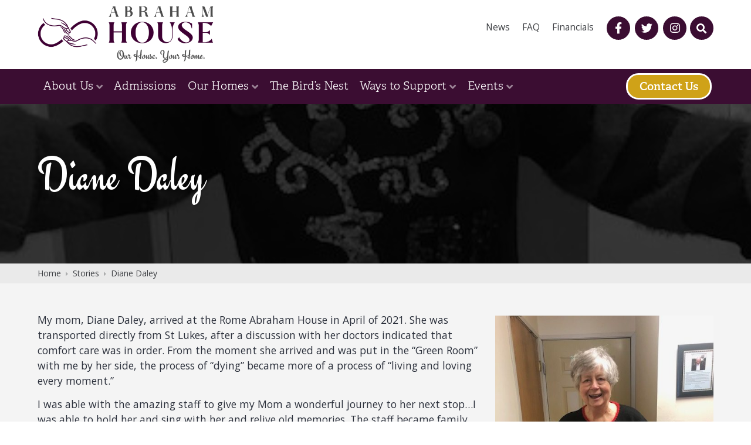

--- FILE ---
content_type: text/html; charset=UTF-8
request_url: https://www.theabrahamhouse.org/stories/diane-daley-2/
body_size: 21743
content:


<!DOCTYPE html>
<html xmlns="http://www.w3.org/1999/xhtml" lang="en-US">
  <head>
    <meta charset="UTF-8" />
		<meta name="viewport" content="width=device-width, height=device-height, initial-scale=1">
    <meta http-equiv="X-UA-Compatible" content="IE=edge">
		<link rel="profile" href="http://gmpg.org/xfn/11" />
		<meta name='robots' content='index, follow, max-image-preview:large, max-snippet:-1, max-video-preview:-1' />

	<!-- This site is optimized with the Yoast SEO plugin v26.6 - https://yoast.com/wordpress/plugins/seo/ -->
	<title>Diane Daley - The Abraham House</title>
	<link rel="canonical" href="https://www.theabrahamhouse.org/stories/diane-daley-2/" />
	<meta property="og:locale" content="en_US" />
	<meta property="og:type" content="article" />
	<meta property="og:title" content="Diane Daley - The Abraham House" />
	<meta property="og:description" content="From the moment she arrived and was put in the &quot;Green Room&quot; with me by her side, the process of &quot;dying&quot; became more of a process of &quot;living and loving every moment.&quot;" />
	<meta property="og:url" content="https://www.theabrahamhouse.org/stories/diane-daley-2/" />
	<meta property="og:site_name" content="The Abraham House" />
	<meta property="article:publisher" content="https://www.facebook.com/theabrahamhouse/" />
	<meta property="article:published_time" content="2022-11-21T16:32:24+00:00" />
	<meta property="article:modified_time" content="2022-11-21T17:08:08+00:00" />
	<meta property="og:image" content="https://www.theabrahamhouse.org/wp-content/uploads/2022/11/IMG_4331-rotated.jpg" />
	<meta property="og:image:width" content="480" />
	<meta property="og:image:height" content="640" />
	<meta property="og:image:type" content="image/jpeg" />
	<meta name="author" content="Gina Ciaccia" />
	<meta name="twitter:card" content="summary_large_image" />
	<meta name="twitter:creator" content="@AbrahamHouseU" />
	<meta name="twitter:site" content="@AbrahamHouseU" />
	<meta name="twitter:label1" content="Written by" />
	<meta name="twitter:data1" content="Gina Ciaccia" />
	<meta name="twitter:label2" content="Est. reading time" />
	<meta name="twitter:data2" content="1 minute" />
	<script type="application/ld+json" class="yoast-schema-graph">{"@context":"https://schema.org","@graph":[{"@type":"Article","@id":"https://www.theabrahamhouse.org/stories/diane-daley-2/#article","isPartOf":{"@id":"https://www.theabrahamhouse.org/stories/diane-daley-2/"},"author":{"name":"Gina Ciaccia","@id":"https://www.theabrahamhouse.org/#/schema/person/c5d44d9bfd0e4af483d24b24cb7c2c8a"},"headline":"Diane Daley","datePublished":"2022-11-21T16:32:24+00:00","dateModified":"2022-11-21T17:08:08+00:00","mainEntityOfPage":{"@id":"https://www.theabrahamhouse.org/stories/diane-daley-2/"},"wordCount":194,"publisher":{"@id":"https://www.theabrahamhouse.org/#organization"},"image":{"@id":"https://www.theabrahamhouse.org/stories/diane-daley-2/#primaryimage"},"thumbnailUrl":"https://www.theabrahamhouse.org/wp-content/uploads/2022/11/IMG_4331-rotated.jpg","articleSection":["Stories"],"inLanguage":"en-US"},{"@type":"WebPage","@id":"https://www.theabrahamhouse.org/stories/diane-daley-2/","url":"https://www.theabrahamhouse.org/stories/diane-daley-2/","name":"Diane Daley - The Abraham House","isPartOf":{"@id":"https://www.theabrahamhouse.org/#website"},"primaryImageOfPage":{"@id":"https://www.theabrahamhouse.org/stories/diane-daley-2/#primaryimage"},"image":{"@id":"https://www.theabrahamhouse.org/stories/diane-daley-2/#primaryimage"},"thumbnailUrl":"https://www.theabrahamhouse.org/wp-content/uploads/2022/11/IMG_4331-rotated.jpg","datePublished":"2022-11-21T16:32:24+00:00","dateModified":"2022-11-21T17:08:08+00:00","breadcrumb":{"@id":"https://www.theabrahamhouse.org/stories/diane-daley-2/#breadcrumb"},"inLanguage":"en-US","potentialAction":[{"@type":"ReadAction","target":["https://www.theabrahamhouse.org/stories/diane-daley-2/"]}]},{"@type":"ImageObject","inLanguage":"en-US","@id":"https://www.theabrahamhouse.org/stories/diane-daley-2/#primaryimage","url":"https://www.theabrahamhouse.org/wp-content/uploads/2022/11/IMG_4331-rotated.jpg","contentUrl":"https://www.theabrahamhouse.org/wp-content/uploads/2022/11/IMG_4331-rotated.jpg","width":480,"height":640},{"@type":"BreadcrumbList","@id":"https://www.theabrahamhouse.org/stories/diane-daley-2/#breadcrumb","itemListElement":[{"@type":"ListItem","position":1,"name":"Home","item":"https://www.theabrahamhouse.org/"},{"@type":"ListItem","position":2,"name":"Diane Daley"}]},{"@type":"WebSite","@id":"https://www.theabrahamhouse.org/#website","url":"https://www.theabrahamhouse.org/","name":"The Abraham House","description":"","publisher":{"@id":"https://www.theabrahamhouse.org/#organization"},"potentialAction":[{"@type":"SearchAction","target":{"@type":"EntryPoint","urlTemplate":"https://www.theabrahamhouse.org/?s={search_term_string}"},"query-input":{"@type":"PropertyValueSpecification","valueRequired":true,"valueName":"search_term_string"}}],"inLanguage":"en-US"},{"@type":"Organization","@id":"https://www.theabrahamhouse.org/#organization","name":"The Abraham House","url":"https://www.theabrahamhouse.org/","logo":{"@type":"ImageObject","inLanguage":"en-US","@id":"https://www.theabrahamhouse.org/#/schema/logo/image/","url":"https://www.theabrahamhouse.org/wp-content/uploads/2025/03/abraham-house-logo-wide.png","contentUrl":"https://www.theabrahamhouse.org/wp-content/uploads/2025/03/abraham-house-logo-wide.png","width":1000,"height":326,"caption":"The Abraham House"},"image":{"@id":"https://www.theabrahamhouse.org/#/schema/logo/image/"},"sameAs":["https://www.facebook.com/theabrahamhouse/","https://x.com/AbrahamHouseU","https://www.instagram.com/theabrahamhouse/"]},{"@type":"Person","@id":"https://www.theabrahamhouse.org/#/schema/person/c5d44d9bfd0e4af483d24b24cb7c2c8a","name":"Gina Ciaccia","image":{"@type":"ImageObject","inLanguage":"en-US","@id":"https://www.theabrahamhouse.org/#/schema/person/image/","url":"https://secure.gravatar.com/avatar/a3433172498e0290898b40d2340de857c52fe929a76cea17aa65afd15f67043f?s=96&d=mm&r=g","contentUrl":"https://secure.gravatar.com/avatar/a3433172498e0290898b40d2340de857c52fe929a76cea17aa65afd15f67043f?s=96&d=mm&r=g","caption":"Gina Ciaccia"},"sameAs":["https://www.theabrahamhouse.org/"],"url":"https://www.theabrahamhouse.org/author/gciaccia/"}]}</script>
	<!-- / Yoast SEO plugin. -->


<link rel='dns-prefetch' href='//use.fontawesome.com' />
<link rel='dns-prefetch' href='//fonts.googleapis.com' />
<link rel="alternate" type="application/rss+xml" title="The Abraham House &raquo; Feed" href="https://www.theabrahamhouse.org/feed/" />
<link rel="alternate" type="application/rss+xml" title="The Abraham House &raquo; Comments Feed" href="https://www.theabrahamhouse.org/comments/feed/" />
<link rel="alternate" title="oEmbed (JSON)" type="application/json+oembed" href="https://www.theabrahamhouse.org/wp-json/oembed/1.0/embed?url=https%3A%2F%2Fwww.theabrahamhouse.org%2Fstories%2Fdiane-daley-2%2F" />
<link rel="alternate" title="oEmbed (XML)" type="text/xml+oembed" href="https://www.theabrahamhouse.org/wp-json/oembed/1.0/embed?url=https%3A%2F%2Fwww.theabrahamhouse.org%2Fstories%2Fdiane-daley-2%2F&#038;format=xml" />
		<!-- This site uses the Google Analytics by MonsterInsights plugin v9.11.0 - Using Analytics tracking - https://www.monsterinsights.com/ -->
							<script src="//www.googletagmanager.com/gtag/js?id=G-TC4Q3GS5PW"  data-cfasync="false" data-wpfc-render="false" type="text/javascript" async></script>
			<script data-cfasync="false" data-wpfc-render="false" type="text/javascript">
				var mi_version = '9.11.0';
				var mi_track_user = true;
				var mi_no_track_reason = '';
								var MonsterInsightsDefaultLocations = {"page_location":"https:\/\/www.theabrahamhouse.org\/stories\/diane-daley-2\/"};
								if ( typeof MonsterInsightsPrivacyGuardFilter === 'function' ) {
					var MonsterInsightsLocations = (typeof MonsterInsightsExcludeQuery === 'object') ? MonsterInsightsPrivacyGuardFilter( MonsterInsightsExcludeQuery ) : MonsterInsightsPrivacyGuardFilter( MonsterInsightsDefaultLocations );
				} else {
					var MonsterInsightsLocations = (typeof MonsterInsightsExcludeQuery === 'object') ? MonsterInsightsExcludeQuery : MonsterInsightsDefaultLocations;
				}

								var disableStrs = [
										'ga-disable-G-TC4Q3GS5PW',
									];

				/* Function to detect opted out users */
				function __gtagTrackerIsOptedOut() {
					for (var index = 0; index < disableStrs.length; index++) {
						if (document.cookie.indexOf(disableStrs[index] + '=true') > -1) {
							return true;
						}
					}

					return false;
				}

				/* Disable tracking if the opt-out cookie exists. */
				if (__gtagTrackerIsOptedOut()) {
					for (var index = 0; index < disableStrs.length; index++) {
						window[disableStrs[index]] = true;
					}
				}

				/* Opt-out function */
				function __gtagTrackerOptout() {
					for (var index = 0; index < disableStrs.length; index++) {
						document.cookie = disableStrs[index] + '=true; expires=Thu, 31 Dec 2099 23:59:59 UTC; path=/';
						window[disableStrs[index]] = true;
					}
				}

				if ('undefined' === typeof gaOptout) {
					function gaOptout() {
						__gtagTrackerOptout();
					}
				}
								window.dataLayer = window.dataLayer || [];

				window.MonsterInsightsDualTracker = {
					helpers: {},
					trackers: {},
				};
				if (mi_track_user) {
					function __gtagDataLayer() {
						dataLayer.push(arguments);
					}

					function __gtagTracker(type, name, parameters) {
						if (!parameters) {
							parameters = {};
						}

						if (parameters.send_to) {
							__gtagDataLayer.apply(null, arguments);
							return;
						}

						if (type === 'event') {
														parameters.send_to = monsterinsights_frontend.v4_id;
							var hookName = name;
							if (typeof parameters['event_category'] !== 'undefined') {
								hookName = parameters['event_category'] + ':' + name;
							}

							if (typeof MonsterInsightsDualTracker.trackers[hookName] !== 'undefined') {
								MonsterInsightsDualTracker.trackers[hookName](parameters);
							} else {
								__gtagDataLayer('event', name, parameters);
							}
							
						} else {
							__gtagDataLayer.apply(null, arguments);
						}
					}

					__gtagTracker('js', new Date());
					__gtagTracker('set', {
						'developer_id.dZGIzZG': true,
											});
					if ( MonsterInsightsLocations.page_location ) {
						__gtagTracker('set', MonsterInsightsLocations);
					}
										__gtagTracker('config', 'G-TC4Q3GS5PW', {"forceSSL":"true"} );
										window.gtag = __gtagTracker;										(function () {
						/* https://developers.google.com/analytics/devguides/collection/analyticsjs/ */
						/* ga and __gaTracker compatibility shim. */
						var noopfn = function () {
							return null;
						};
						var newtracker = function () {
							return new Tracker();
						};
						var Tracker = function () {
							return null;
						};
						var p = Tracker.prototype;
						p.get = noopfn;
						p.set = noopfn;
						p.send = function () {
							var args = Array.prototype.slice.call(arguments);
							args.unshift('send');
							__gaTracker.apply(null, args);
						};
						var __gaTracker = function () {
							var len = arguments.length;
							if (len === 0) {
								return;
							}
							var f = arguments[len - 1];
							if (typeof f !== 'object' || f === null || typeof f.hitCallback !== 'function') {
								if ('send' === arguments[0]) {
									var hitConverted, hitObject = false, action;
									if ('event' === arguments[1]) {
										if ('undefined' !== typeof arguments[3]) {
											hitObject = {
												'eventAction': arguments[3],
												'eventCategory': arguments[2],
												'eventLabel': arguments[4],
												'value': arguments[5] ? arguments[5] : 1,
											}
										}
									}
									if ('pageview' === arguments[1]) {
										if ('undefined' !== typeof arguments[2]) {
											hitObject = {
												'eventAction': 'page_view',
												'page_path': arguments[2],
											}
										}
									}
									if (typeof arguments[2] === 'object') {
										hitObject = arguments[2];
									}
									if (typeof arguments[5] === 'object') {
										Object.assign(hitObject, arguments[5]);
									}
									if ('undefined' !== typeof arguments[1].hitType) {
										hitObject = arguments[1];
										if ('pageview' === hitObject.hitType) {
											hitObject.eventAction = 'page_view';
										}
									}
									if (hitObject) {
										action = 'timing' === arguments[1].hitType ? 'timing_complete' : hitObject.eventAction;
										hitConverted = mapArgs(hitObject);
										__gtagTracker('event', action, hitConverted);
									}
								}
								return;
							}

							function mapArgs(args) {
								var arg, hit = {};
								var gaMap = {
									'eventCategory': 'event_category',
									'eventAction': 'event_action',
									'eventLabel': 'event_label',
									'eventValue': 'event_value',
									'nonInteraction': 'non_interaction',
									'timingCategory': 'event_category',
									'timingVar': 'name',
									'timingValue': 'value',
									'timingLabel': 'event_label',
									'page': 'page_path',
									'location': 'page_location',
									'title': 'page_title',
									'referrer' : 'page_referrer',
								};
								for (arg in args) {
																		if (!(!args.hasOwnProperty(arg) || !gaMap.hasOwnProperty(arg))) {
										hit[gaMap[arg]] = args[arg];
									} else {
										hit[arg] = args[arg];
									}
								}
								return hit;
							}

							try {
								f.hitCallback();
							} catch (ex) {
							}
						};
						__gaTracker.create = newtracker;
						__gaTracker.getByName = newtracker;
						__gaTracker.getAll = function () {
							return [];
						};
						__gaTracker.remove = noopfn;
						__gaTracker.loaded = true;
						window['__gaTracker'] = __gaTracker;
					})();
									} else {
										console.log("");
					(function () {
						function __gtagTracker() {
							return null;
						}

						window['__gtagTracker'] = __gtagTracker;
						window['gtag'] = __gtagTracker;
					})();
									}
			</script>
							<!-- / Google Analytics by MonsterInsights -->
		<style id='wp-img-auto-sizes-contain-inline-css' type='text/css'>
img:is([sizes=auto i],[sizes^="auto," i]){contain-intrinsic-size:3000px 1500px}
/*# sourceURL=wp-img-auto-sizes-contain-inline-css */
</style>
<style id='wp-emoji-styles-inline-css' type='text/css'>

	img.wp-smiley, img.emoji {
		display: inline !important;
		border: none !important;
		box-shadow: none !important;
		height: 1em !important;
		width: 1em !important;
		margin: 0 0.07em !important;
		vertical-align: -0.1em !important;
		background: none !important;
		padding: 0 !important;
	}
/*# sourceURL=wp-emoji-styles-inline-css */
</style>
<style id='wp-block-library-inline-css' type='text/css'>
:root{--wp-block-synced-color:#7a00df;--wp-block-synced-color--rgb:122,0,223;--wp-bound-block-color:var(--wp-block-synced-color);--wp-editor-canvas-background:#ddd;--wp-admin-theme-color:#007cba;--wp-admin-theme-color--rgb:0,124,186;--wp-admin-theme-color-darker-10:#006ba1;--wp-admin-theme-color-darker-10--rgb:0,107,160.5;--wp-admin-theme-color-darker-20:#005a87;--wp-admin-theme-color-darker-20--rgb:0,90,135;--wp-admin-border-width-focus:2px}@media (min-resolution:192dpi){:root{--wp-admin-border-width-focus:1.5px}}.wp-element-button{cursor:pointer}:root .has-very-light-gray-background-color{background-color:#eee}:root .has-very-dark-gray-background-color{background-color:#313131}:root .has-very-light-gray-color{color:#eee}:root .has-very-dark-gray-color{color:#313131}:root .has-vivid-green-cyan-to-vivid-cyan-blue-gradient-background{background:linear-gradient(135deg,#00d084,#0693e3)}:root .has-purple-crush-gradient-background{background:linear-gradient(135deg,#34e2e4,#4721fb 50%,#ab1dfe)}:root .has-hazy-dawn-gradient-background{background:linear-gradient(135deg,#faaca8,#dad0ec)}:root .has-subdued-olive-gradient-background{background:linear-gradient(135deg,#fafae1,#67a671)}:root .has-atomic-cream-gradient-background{background:linear-gradient(135deg,#fdd79a,#004a59)}:root .has-nightshade-gradient-background{background:linear-gradient(135deg,#330968,#31cdcf)}:root .has-midnight-gradient-background{background:linear-gradient(135deg,#020381,#2874fc)}:root{--wp--preset--font-size--normal:16px;--wp--preset--font-size--huge:42px}.has-regular-font-size{font-size:1em}.has-larger-font-size{font-size:2.625em}.has-normal-font-size{font-size:var(--wp--preset--font-size--normal)}.has-huge-font-size{font-size:var(--wp--preset--font-size--huge)}.has-text-align-center{text-align:center}.has-text-align-left{text-align:left}.has-text-align-right{text-align:right}.has-fit-text{white-space:nowrap!important}#end-resizable-editor-section{display:none}.aligncenter{clear:both}.items-justified-left{justify-content:flex-start}.items-justified-center{justify-content:center}.items-justified-right{justify-content:flex-end}.items-justified-space-between{justify-content:space-between}.screen-reader-text{border:0;clip-path:inset(50%);height:1px;margin:-1px;overflow:hidden;padding:0;position:absolute;width:1px;word-wrap:normal!important}.screen-reader-text:focus{background-color:#ddd;clip-path:none;color:#444;display:block;font-size:1em;height:auto;left:5px;line-height:normal;padding:15px 23px 14px;text-decoration:none;top:5px;width:auto;z-index:100000}html :where(.has-border-color){border-style:solid}html :where([style*=border-top-color]){border-top-style:solid}html :where([style*=border-right-color]){border-right-style:solid}html :where([style*=border-bottom-color]){border-bottom-style:solid}html :where([style*=border-left-color]){border-left-style:solid}html :where([style*=border-width]){border-style:solid}html :where([style*=border-top-width]){border-top-style:solid}html :where([style*=border-right-width]){border-right-style:solid}html :where([style*=border-bottom-width]){border-bottom-style:solid}html :where([style*=border-left-width]){border-left-style:solid}html :where(img[class*=wp-image-]){height:auto;max-width:100%}:where(figure){margin:0 0 1em}html :where(.is-position-sticky){--wp-admin--admin-bar--position-offset:var(--wp-admin--admin-bar--height,0px)}@media screen and (max-width:600px){html :where(.is-position-sticky){--wp-admin--admin-bar--position-offset:0px}}

/*# sourceURL=wp-block-library-inline-css */
</style><style id='global-styles-inline-css' type='text/css'>
:root{--wp--preset--aspect-ratio--square: 1;--wp--preset--aspect-ratio--4-3: 4/3;--wp--preset--aspect-ratio--3-4: 3/4;--wp--preset--aspect-ratio--3-2: 3/2;--wp--preset--aspect-ratio--2-3: 2/3;--wp--preset--aspect-ratio--16-9: 16/9;--wp--preset--aspect-ratio--9-16: 9/16;--wp--preset--color--black: #000000;--wp--preset--color--cyan-bluish-gray: #abb8c3;--wp--preset--color--white: #ffffff;--wp--preset--color--pale-pink: #f78da7;--wp--preset--color--vivid-red: #cf2e2e;--wp--preset--color--luminous-vivid-orange: #ff6900;--wp--preset--color--luminous-vivid-amber: #fcb900;--wp--preset--color--light-green-cyan: #7bdcb5;--wp--preset--color--vivid-green-cyan: #00d084;--wp--preset--color--pale-cyan-blue: #8ed1fc;--wp--preset--color--vivid-cyan-blue: #0693e3;--wp--preset--color--vivid-purple: #9b51e0;--wp--preset--gradient--vivid-cyan-blue-to-vivid-purple: linear-gradient(135deg,rgb(6,147,227) 0%,rgb(155,81,224) 100%);--wp--preset--gradient--light-green-cyan-to-vivid-green-cyan: linear-gradient(135deg,rgb(122,220,180) 0%,rgb(0,208,130) 100%);--wp--preset--gradient--luminous-vivid-amber-to-luminous-vivid-orange: linear-gradient(135deg,rgb(252,185,0) 0%,rgb(255,105,0) 100%);--wp--preset--gradient--luminous-vivid-orange-to-vivid-red: linear-gradient(135deg,rgb(255,105,0) 0%,rgb(207,46,46) 100%);--wp--preset--gradient--very-light-gray-to-cyan-bluish-gray: linear-gradient(135deg,rgb(238,238,238) 0%,rgb(169,184,195) 100%);--wp--preset--gradient--cool-to-warm-spectrum: linear-gradient(135deg,rgb(74,234,220) 0%,rgb(151,120,209) 20%,rgb(207,42,186) 40%,rgb(238,44,130) 60%,rgb(251,105,98) 80%,rgb(254,248,76) 100%);--wp--preset--gradient--blush-light-purple: linear-gradient(135deg,rgb(255,206,236) 0%,rgb(152,150,240) 100%);--wp--preset--gradient--blush-bordeaux: linear-gradient(135deg,rgb(254,205,165) 0%,rgb(254,45,45) 50%,rgb(107,0,62) 100%);--wp--preset--gradient--luminous-dusk: linear-gradient(135deg,rgb(255,203,112) 0%,rgb(199,81,192) 50%,rgb(65,88,208) 100%);--wp--preset--gradient--pale-ocean: linear-gradient(135deg,rgb(255,245,203) 0%,rgb(182,227,212) 50%,rgb(51,167,181) 100%);--wp--preset--gradient--electric-grass: linear-gradient(135deg,rgb(202,248,128) 0%,rgb(113,206,126) 100%);--wp--preset--gradient--midnight: linear-gradient(135deg,rgb(2,3,129) 0%,rgb(40,116,252) 100%);--wp--preset--font-size--small: 13px;--wp--preset--font-size--medium: 20px;--wp--preset--font-size--large: 36px;--wp--preset--font-size--x-large: 42px;--wp--preset--spacing--20: 0.44rem;--wp--preset--spacing--30: 0.67rem;--wp--preset--spacing--40: 1rem;--wp--preset--spacing--50: 1.5rem;--wp--preset--spacing--60: 2.25rem;--wp--preset--spacing--70: 3.38rem;--wp--preset--spacing--80: 5.06rem;--wp--preset--shadow--natural: 6px 6px 9px rgba(0, 0, 0, 0.2);--wp--preset--shadow--deep: 12px 12px 50px rgba(0, 0, 0, 0.4);--wp--preset--shadow--sharp: 6px 6px 0px rgba(0, 0, 0, 0.2);--wp--preset--shadow--outlined: 6px 6px 0px -3px rgb(255, 255, 255), 6px 6px rgb(0, 0, 0);--wp--preset--shadow--crisp: 6px 6px 0px rgb(0, 0, 0);}:where(.is-layout-flex){gap: 0.5em;}:where(.is-layout-grid){gap: 0.5em;}body .is-layout-flex{display: flex;}.is-layout-flex{flex-wrap: wrap;align-items: center;}.is-layout-flex > :is(*, div){margin: 0;}body .is-layout-grid{display: grid;}.is-layout-grid > :is(*, div){margin: 0;}:where(.wp-block-columns.is-layout-flex){gap: 2em;}:where(.wp-block-columns.is-layout-grid){gap: 2em;}:where(.wp-block-post-template.is-layout-flex){gap: 1.25em;}:where(.wp-block-post-template.is-layout-grid){gap: 1.25em;}.has-black-color{color: var(--wp--preset--color--black) !important;}.has-cyan-bluish-gray-color{color: var(--wp--preset--color--cyan-bluish-gray) !important;}.has-white-color{color: var(--wp--preset--color--white) !important;}.has-pale-pink-color{color: var(--wp--preset--color--pale-pink) !important;}.has-vivid-red-color{color: var(--wp--preset--color--vivid-red) !important;}.has-luminous-vivid-orange-color{color: var(--wp--preset--color--luminous-vivid-orange) !important;}.has-luminous-vivid-amber-color{color: var(--wp--preset--color--luminous-vivid-amber) !important;}.has-light-green-cyan-color{color: var(--wp--preset--color--light-green-cyan) !important;}.has-vivid-green-cyan-color{color: var(--wp--preset--color--vivid-green-cyan) !important;}.has-pale-cyan-blue-color{color: var(--wp--preset--color--pale-cyan-blue) !important;}.has-vivid-cyan-blue-color{color: var(--wp--preset--color--vivid-cyan-blue) !important;}.has-vivid-purple-color{color: var(--wp--preset--color--vivid-purple) !important;}.has-black-background-color{background-color: var(--wp--preset--color--black) !important;}.has-cyan-bluish-gray-background-color{background-color: var(--wp--preset--color--cyan-bluish-gray) !important;}.has-white-background-color{background-color: var(--wp--preset--color--white) !important;}.has-pale-pink-background-color{background-color: var(--wp--preset--color--pale-pink) !important;}.has-vivid-red-background-color{background-color: var(--wp--preset--color--vivid-red) !important;}.has-luminous-vivid-orange-background-color{background-color: var(--wp--preset--color--luminous-vivid-orange) !important;}.has-luminous-vivid-amber-background-color{background-color: var(--wp--preset--color--luminous-vivid-amber) !important;}.has-light-green-cyan-background-color{background-color: var(--wp--preset--color--light-green-cyan) !important;}.has-vivid-green-cyan-background-color{background-color: var(--wp--preset--color--vivid-green-cyan) !important;}.has-pale-cyan-blue-background-color{background-color: var(--wp--preset--color--pale-cyan-blue) !important;}.has-vivid-cyan-blue-background-color{background-color: var(--wp--preset--color--vivid-cyan-blue) !important;}.has-vivid-purple-background-color{background-color: var(--wp--preset--color--vivid-purple) !important;}.has-black-border-color{border-color: var(--wp--preset--color--black) !important;}.has-cyan-bluish-gray-border-color{border-color: var(--wp--preset--color--cyan-bluish-gray) !important;}.has-white-border-color{border-color: var(--wp--preset--color--white) !important;}.has-pale-pink-border-color{border-color: var(--wp--preset--color--pale-pink) !important;}.has-vivid-red-border-color{border-color: var(--wp--preset--color--vivid-red) !important;}.has-luminous-vivid-orange-border-color{border-color: var(--wp--preset--color--luminous-vivid-orange) !important;}.has-luminous-vivid-amber-border-color{border-color: var(--wp--preset--color--luminous-vivid-amber) !important;}.has-light-green-cyan-border-color{border-color: var(--wp--preset--color--light-green-cyan) !important;}.has-vivid-green-cyan-border-color{border-color: var(--wp--preset--color--vivid-green-cyan) !important;}.has-pale-cyan-blue-border-color{border-color: var(--wp--preset--color--pale-cyan-blue) !important;}.has-vivid-cyan-blue-border-color{border-color: var(--wp--preset--color--vivid-cyan-blue) !important;}.has-vivid-purple-border-color{border-color: var(--wp--preset--color--vivid-purple) !important;}.has-vivid-cyan-blue-to-vivid-purple-gradient-background{background: var(--wp--preset--gradient--vivid-cyan-blue-to-vivid-purple) !important;}.has-light-green-cyan-to-vivid-green-cyan-gradient-background{background: var(--wp--preset--gradient--light-green-cyan-to-vivid-green-cyan) !important;}.has-luminous-vivid-amber-to-luminous-vivid-orange-gradient-background{background: var(--wp--preset--gradient--luminous-vivid-amber-to-luminous-vivid-orange) !important;}.has-luminous-vivid-orange-to-vivid-red-gradient-background{background: var(--wp--preset--gradient--luminous-vivid-orange-to-vivid-red) !important;}.has-very-light-gray-to-cyan-bluish-gray-gradient-background{background: var(--wp--preset--gradient--very-light-gray-to-cyan-bluish-gray) !important;}.has-cool-to-warm-spectrum-gradient-background{background: var(--wp--preset--gradient--cool-to-warm-spectrum) !important;}.has-blush-light-purple-gradient-background{background: var(--wp--preset--gradient--blush-light-purple) !important;}.has-blush-bordeaux-gradient-background{background: var(--wp--preset--gradient--blush-bordeaux) !important;}.has-luminous-dusk-gradient-background{background: var(--wp--preset--gradient--luminous-dusk) !important;}.has-pale-ocean-gradient-background{background: var(--wp--preset--gradient--pale-ocean) !important;}.has-electric-grass-gradient-background{background: var(--wp--preset--gradient--electric-grass) !important;}.has-midnight-gradient-background{background: var(--wp--preset--gradient--midnight) !important;}.has-small-font-size{font-size: var(--wp--preset--font-size--small) !important;}.has-medium-font-size{font-size: var(--wp--preset--font-size--medium) !important;}.has-large-font-size{font-size: var(--wp--preset--font-size--large) !important;}.has-x-large-font-size{font-size: var(--wp--preset--font-size--x-large) !important;}
/*# sourceURL=global-styles-inline-css */
</style>

<style id='classic-theme-styles-inline-css' type='text/css'>
/*! This file is auto-generated */
.wp-block-button__link{color:#fff;background-color:#32373c;border-radius:9999px;box-shadow:none;text-decoration:none;padding:calc(.667em + 2px) calc(1.333em + 2px);font-size:1.125em}.wp-block-file__button{background:#32373c;color:#fff;text-decoration:none}
/*# sourceURL=/wp-includes/css/classic-themes.min.css */
</style>
<link rel='stylesheet' id='wpos-magnific-style-css' href='https://www.theabrahamhouse.org/wp-content/plugins/album-and-image-gallery-plus-lightbox/assets/css/magnific-popup.css?ver=2.1.7' type='text/css' media='all' />
<link rel='stylesheet' id='wpos-slick-style-css' href='https://www.theabrahamhouse.org/wp-content/plugins/album-and-image-gallery-plus-lightbox/assets/css/slick.css?ver=2.1.7' type='text/css' media='all' />
<link rel='stylesheet' id='aigpl-public-css-css' href='https://www.theabrahamhouse.org/wp-content/plugins/album-and-image-gallery-plus-lightbox/assets/css/aigpl-public.css?ver=2.1.7' type='text/css' media='all' />
<link rel='stylesheet' id='cvw-pb-animation-styles-css' href='https://www.theabrahamhouse.org/wp-content/plugins/cvw-pb-animation/aos.css?ver=6.9' type='text/css' media='all' />
<link rel='stylesheet' id='fancybox-for-wp-css' href='https://www.theabrahamhouse.org/wp-content/plugins/fancybox-for-wordpress/assets/css/fancybox.css?ver=1.3.4' type='text/css' media='all' />
<link rel='stylesheet' id='wp-faq-public-style-css' href='https://www.theabrahamhouse.org/wp-content/plugins/sp-faq/assets/css/wp-faq-public.css?ver=3.9.4' type='text/css' media='all' />
<link rel='stylesheet' id='vfb-pro-css' href='https://www.theabrahamhouse.org/wp-content/plugins/vfb-pro/public/assets/css/vfb-style.min.css?ver=2019.05.10' type='text/css' media='all' />
<link rel='stylesheet' id='thsp-sticky-header-plugin-styles-css' href='https://www.theabrahamhouse.org/wp-content/plugins/sticky-header/css/public.css?ver=1.0.0' type='text/css' media='all' />
<link rel='stylesheet' id='parent-style-css' href='https://www.theabrahamhouse.org/wp-content/themes/bento/style.css?ver=6.9' type='text/css' media='all' />
<link rel='stylesheet' id='bento-theme-styles-css' href='https://www.theabrahamhouse.org/wp-content/themes/quadsimia/style.css?ver=1.0.5' type='text/css' media='all' />
<style id='bento-theme-styles-inline-css' type='text/css'>

		.logo {
			padding: 10px 0;
			padding: 1rem 0;
		}
	
		@media screen and (min-width: 64em) {
			.bnt-container {
				max-width: 1320px;
				max-width: 132rem;
			}
		}
		@media screen and (min-width: 90.75em) {
			.bnt-container {
				padding: 0;
			}
		}
		@media screen and (min-width: 120em) {
			.bnt-container {
				max-width: 1680px;
				max-width: 168rem;
			}
		}
	
		body {
			font-family: Open Sans, Arial, sans-serif;
			font-size: 14px;
			font-size: 1.4em;
		}
		.site-content h1, 
		.site-content h2, 
		.site-content h3, 
		.site-content h4, 
		.site-content h5, 
		.site-content h6,
		.post-header-title h1 {
			font-family: Engagement, Arial, sans-serif;
		}
		#nav-primary {
			font-family: adelle, Arial, sans-serif;
		}
		.primary-menu > li > a,
		.primary-menu > li > a:after {
			font-size: 18px;
			font-size: 1.8rem;
		}
	
		.site-header,
		.header-default .site-header.fixed-header,
		.header-centered .site-header.fixed-header,
		.header-side .site-wrapper {
			background: ;
		}
		.primary-menu > li > .sub-menu {
			border-top-color: ;
		}
		.primary-menu > li > a,
		#nav-mobile li a,
		.mobile-menu-trigger,
		.mobile-menu-close,
		.ham-menu-close {
			color: #ffffff;
		}
		.primary-menu > li > a:hover,
		.primary-menu > li.current-menu-item > a,
		.primary-menu > li.current-menu-ancestor > a {
			color: #eaeaea;
		}
		.primary-menu .sub-menu li,
		#nav-mobile {
			background-color: #3b0d32;
		}
		.primary-menu .sub-menu li a:hover,
		.primary-menu .sub-menu .current-menu-item:not(.current-menu-ancestor) > a,
		#nav-mobile li a:hover,
		#nav-mobile .current-menu-item:not(.current-menu-ancestor) > a {
			background-color: #eaeaea;
		}
		.primary-menu .sub-menu,
		.primary-menu .sub-menu li,
		#nav-mobile li a,
		#nav-mobile .primary-mobile-menu > li:first-child > a {
			border-color: #eaeaea;
		}
		.primary-menu .sub-menu li a {
			color: #ffffff; 
		}
		.primary-menu .sub-menu li:hover > a {
			color: #2b303b; 
		}
		#nav-mobile {
			background-color: #dddddd;
		}
		#nav-mobile li a,
		.mobile-menu-trigger,
		.mobile-menu-close {
			color: #333333;
		}
		#nav-mobile li a:hover,
		#nav-mobile .current-menu-item:not(.current-menu-ancestor) > a {
			background-color: #cccccc;
		}
		#nav-mobile li a,
		#nav-mobile .primary-mobile-menu > li:first-child > a {
			border-color: #cccccc;	
		}
		#nav-mobile li a:hover,
		.mobile-menu-trigger-container:hover,
		.mobile-menu-close:hover {
			color: #333333;
		}
	
		.site-content {
			background-color: #f4f4f4;
		}
		.site-content h1, 
		.site-content h2, 
		.site-content h3, 
		.site-content h4, 
		.site-content h5, 
		.site-content h6 {
			color: #3c3e42;
		}
		.products .product a h3,
		.masonry-item-box a h2 {
			color: inherit;	
		}
		.site-content {
			color: #2b303b;
		}
		.site-content a:not(.masonry-item-link) {
			color: #3b0d32;
		}
		.site-content a:not(.page-numbers) {
			color: #3b0d32;
		}
		.site-content a:not(.ajax-load-more) {
			color: #3b0d32;
		}
		.site-content a:not(.remove) {
			color: #3b0d32;
		}
		.site-content a:not(.button) {
			color: #3b0d32;
		}
		.page-links a .page-link-text:not(:hover) {
			color: #00B285;
		}
		label,
		.wp-caption-text,
		.post-date-blog,
		.entry-footer, 
		.archive-header .archive-description, 
		.comment-meta,
		.comment-notes,
		.project-types,
		.widget_archive li,
		.widget_categories li,
		.widget .post-date,
		.widget_calendar table caption,
		.widget_calendar table th,
		.widget_recent_comments .recentcomments,
		.product .price del,
		.widget del,
		.widget del .amount,
		.product_list_widget a.remove,
		.product_list_widget .quantity,
		.product-categories .count,
		.product_meta,
		.shop_table td.product-remove a,
		.woocommerce-checkout .payment_methods .wc_payment_method .payment_box {
			color: #999999;
		}
		hr,
		.entry-content table,
		.entry-content td,
		.entry-content th,
		.separator-line,
		.comment .comment .comment-nested,
		.comment-respond,
		.sidebar .widget_recent_entries ul li,
		.sidebar .widget_recent_comments ul li,
		.sidebar .widget_categories ul li,
		.sidebar .widget_archive ul li,
		.sidebar .widget_product_categories ul li,
		.woocommerce .site-footer .widget-woo .product_list_widget li,
		.woocommerce .site-footer .widget-woo .cart_list li:last-child,
		.woocommerce-tabs .tabs,
		.woocommerce-tabs .tabs li.active,
		.cart_item,
		.cart_totals .cart-subtotal,
		.cart_totals .order-total,
		.woocommerce-checkout-review-order table tfoot,
		.woocommerce-checkout-review-order table tfoot .order-total,
		.woocommerce-checkout-review-order table tfoot .shipping {
			border-color: #dddddd;	
		}
		input[type="text"], 
		input[type="password"], 
		input[type="email"], 
		input[type="number"], 
		input[type="tel"], 
		input[type="search"], 
		textarea, 
		select, 
		.select2-container {
			background-color: #e4e4e4;
			color: #333333;
		}
		::-webkit-input-placeholder { 
			color: #aaaaaa; 
		}
		::-moz-placeholder { 
			color: #aaaaaa; 
		}
		:-ms-input-placeholder { 
			color: #aaaaaa; 
		}
		input:-moz-placeholder { 
			color: #aaaaaa; 
		}
		.pagination a.page-numbers:hover,
		.woocommerce-pagination a.page-numbers:hover,
		.site-content a.ajax-load-more:hover,
		.page-links a .page-link-text:hover,
		.widget_price_filter .ui-slider .ui-slider-range, 
		.widget_price_filter .ui-slider .ui-slider-handle,
		input[type="submit"],
		.site-content .button,
		.widget_price_filter .ui-slider .ui-slider-range, 
		.widget_price_filter .ui-slider .ui-slider-handle {
			background-color: #066b54;	
		}
		.pagination a.page-numbers:hover,
		.woocommerce-pagination a.page-numbers:hover,
		.site-content a.ajax-load-more:hover,
		.page-links a .page-link-text:hover {
			border-color: #066b54;
		}
		.page-links a .page-link-text:not(:hover),
		.pagination a, 
		.woocommerce-pagination a,
		.site-content a.ajax-load-more {
			color: #066b54;
		}
		input[type="submit"]:hover,
		.site-content .button:hover {
			background-color: #3c3e42;
		}
		input[type="submit"],
		.site-content .button,
		.site-content a.button,
		.pagination a.page-numbers:hover,
		.woocommerce-pagination a.page-numbers:hover,
		.site-content a.ajax-load-more:hover,
		.page-links a .page-link-text:hover {
			color: #ffffff;	
		}
		input[type="submit"]:hover,
		.site-content .button:hover {
			color: #ffffff;
		}
		.shop_table .actions .button,
		.shipping-calculator-form .button,
		.checkout_coupon .button,
		.widget_shopping_cart .button:first-child,
		.price_slider_amount .button {
			background-color: #999999;
		}
		.shop_table .actions .button:hover,
		.shipping-calculator-form .button:hover,
		.checkout_coupon .button:hover,
		.widget_shopping_cart .button:first-child:hover,
		.price_slider_amount .button:hover {
			background-color: #777777;
		}
		.shop_table .actions .button,
		.shipping-calculator-form .button,
		.checkout_coupon .button,
		.widget_shopping_cart .button:first-child,
		.price_slider_amount .button {
			color: #ffffff;
		}
		.shop_table .actions .button:hover,
		.shipping-calculator-form .button:hover,
		.checkout_coupon .button:hover,
		.widget_shopping_cart .button:first-child:hover,
		.price_slider_amount .button:hover {
			color: #ffffff;
		}
	
		.sidebar-footer {
			background-color: #3b0d32;
		}
		.site-footer {
			color: #ffffff;
		}
		.site-footer a {
			color: #ffffff;
		}
		.site-footer label, 
		.site-footer .post-date-blog, 
		.site-footer .entry-footer, 
		.site-footer .comment-meta, 
		.site-footer .comment-notes, 
		.site-footer .widget_archive li, 
		.site-footer .widget_categories li, 
		.site-footer .widget .post-date, 
		.site-footer .widget_calendar table caption, 
		.site-footer .widget_calendar table th, 
		.site-footer .widget_recent_comments .recentcomments {
			color: #aaaaaa;
		}
		.sidebar-footer .widget_recent_entries ul li, 
		.sidebar-footer .widget_recent_comments ul li, 
		.sidebar-footer .widget_categories ul li, 
		.sidebar-footer .widget_archive ul li {
			border-color: #999999;
		}
		.bottom-footer {
			background-color: #3b0d32;
			color: #ffffff;
		}
		.bottom-footer a {
			color: #ffffff;
		}
	
		.home.blog .post-header-title h1 {
			color: #ffffff;
		}
		.home.blog .post-header-subtitle {
			color: #cccccc;
		}
	

				.post-header {
					background-image: url(https://www.theabrahamhouse.org/wp-content/uploads/2022/11/IMG_4331-rotated.jpg);
				}
			
			.post-header-title h1,
			.entry-header h1 { 
				color: ; 
			}
			.post-header-subtitle {
				color: #999999;
			}
			.site-content {
				background-color: ;
			}
		
/*# sourceURL=bento-theme-styles-inline-css */
</style>
<link rel='stylesheet' id='owlcarousel-style-css' href='https://www.theabrahamhouse.org/wp-content/themes/quadsimia/assets/js/owlcarousel/assets/owl.carousel.min.css?ver=6.9' type='text/css' media='all' />
<link rel='stylesheet' id='owlcarousel-theme-css' href='https://www.theabrahamhouse.org/wp-content/themes/quadsimia/assets/js/owlcarousel/assets/owl.theme.default.min.css?ver=6.9' type='text/css' media='all' />
<link rel='stylesheet' id='font-awesome-css' href='https://use.fontawesome.com/releases/v5.15.4/css/all.css' type='text/css' media='all' />
<link rel='stylesheet' id='google-fonts-css' href='https://fonts.googleapis.com/css?family=Open+Sans%3A400%2C700%2C400italic%7CEngagement%3A400%2C700%2C400italic%7Cadelle%3A400%2C700&#038;subset=cyrillic%2Clatin%2Clatin-ext%2Cgreek-ext' type='text/css' media='all' />
<link rel='stylesheet' id='mm-compiled-options-mobmenu-css' href='https://www.theabrahamhouse.org/wp-content/uploads/dynamic-mobmenu.css?ver=2.8.8-678' type='text/css' media='all' />
<link rel='stylesheet' id='mm-google-webfont-roboto-condensed-css' href='//fonts.googleapis.com/css?family=Roboto+Condensed%3Ainherit%2C500%2C400&#038;subset=latin%2Clatin-ext&#038;ver=6.9' type='text/css' media='all' />
<link rel='stylesheet' id='mm-google-webfont-dosis-css' href='//fonts.googleapis.com/css?family=Dosis%3Ainherit%2C400&#038;subset=latin%2Clatin-ext&#038;ver=6.9' type='text/css' media='all' />
<link rel='stylesheet' id='cssmobmenu-icons-css' href='https://www.theabrahamhouse.org/wp-content/plugins/mobile-menu/includes/css/mobmenu-icons.css?ver=6.9' type='text/css' media='all' />
<link rel='stylesheet' id='cssmobmenu-css' href='https://www.theabrahamhouse.org/wp-content/plugins/mobile-menu/includes/css/mobmenu.css?ver=2.8.8' type='text/css' media='all' />
<script type="text/javascript" src="https://www.theabrahamhouse.org/wp-content/plugins/google-analytics-for-wordpress/assets/js/frontend-gtag.min.js?ver=9.11.0" id="monsterinsights-frontend-script-js" async="async" data-wp-strategy="async"></script>
<script data-cfasync="false" data-wpfc-render="false" type="text/javascript" id='monsterinsights-frontend-script-js-extra'>/* <![CDATA[ */
var monsterinsights_frontend = {"js_events_tracking":"true","download_extensions":"doc,pdf,ppt,zip,xls,docx,pptx,xlsx","inbound_paths":"[]","home_url":"https:\/\/www.theabrahamhouse.org","hash_tracking":"false","v4_id":"G-TC4Q3GS5PW"};/* ]]> */
</script>
<script type="text/javascript" src="https://www.theabrahamhouse.org/wp-includes/js/jquery/jquery.min.js?ver=3.7.1" id="jquery-core-js"></script>
<script type="text/javascript" src="https://www.theabrahamhouse.org/wp-includes/js/jquery/jquery-migrate.min.js?ver=3.4.1" id="jquery-migrate-js"></script>
<script type="text/javascript" src="https://www.theabrahamhouse.org/wp-content/plugins/fancybox-for-wordpress/assets/js/purify.min.js?ver=1.3.4" id="purify-js"></script>
<script type="text/javascript" src="https://www.theabrahamhouse.org/wp-content/plugins/fancybox-for-wordpress/assets/js/jquery.fancybox.js?ver=1.3.4" id="fancybox-for-wp-js"></script>
<script type="text/javascript" id="thsp-sticky-header-plugin-script-js-extra">
/* <![CDATA[ */
var StickyHeaderParams = {"show_at":"200","hide_if_narrower":"980"};
//# sourceURL=thsp-sticky-header-plugin-script-js-extra
/* ]]> */
</script>
<script type="text/javascript" src="https://www.theabrahamhouse.org/wp-content/plugins/sticky-header/js/public.min.js?ver=1.0.0" id="thsp-sticky-header-plugin-script-js"></script>
<script type="text/javascript" src="https://www.theabrahamhouse.org/wp-content/themes/quadsimia/assets/js/owlcarousel/owl.carousel.min.js?ver=6.9" id="owlcarousel-js"></script>
<script type="text/javascript" src="https://www.theabrahamhouse.org/wp-content/themes/quadsimia/assets/js/base.js?ver=6.9" id="base-js"></script>
<script type="text/javascript" src="https://www.theabrahamhouse.org/wp-content/plugins/mobile-menu/includes/js/mobmenu.js?ver=2.8.8" id="mobmenujs-js"></script>
<link rel="https://api.w.org/" href="https://www.theabrahamhouse.org/wp-json/" /><link rel="alternate" title="JSON" type="application/json" href="https://www.theabrahamhouse.org/wp-json/wp/v2/posts/4889" /><link rel="EditURI" type="application/rsd+xml" title="RSD" href="https://www.theabrahamhouse.org/xmlrpc.php?rsd" />
<meta name="generator" content="WordPress 6.9" />
<link rel='shortlink' href='https://www.theabrahamhouse.org/?p=4889' />

<!-- Fancybox for WordPress v3.3.7 -->
<style type="text/css">
	.fancybox-slide--image .fancybox-content{background-color: #FFFFFF}div.fancybox-caption{display:none !important;}
	
	img.fancybox-image{border-width:10px;border-color:#FFFFFF;border-style:solid;}
	div.fancybox-bg{background-color:rgba(102,102,102,0.3);opacity:1 !important;}div.fancybox-content{border-color:#FFFFFF}
	div#fancybox-title{background-color:#FFFFFF}
	div.fancybox-content{background-color:#FFFFFF}
	div#fancybox-title-inside{color:#333333}
	
	
	
	div.fancybox-caption p.caption-title{display:inline-block}
	div.fancybox-caption p.caption-title{font-size:14px}
	div.fancybox-caption p.caption-title{color:#333333}
	div.fancybox-caption {color:#333333}div.fancybox-caption p.caption-title {background:#fff; width:auto;padding:10px 30px;}div.fancybox-content p.caption-title{color:#333333;margin: 0;padding: 5px 0;}
</style><script type="text/javascript">
	jQuery(function () {

		var mobileOnly = false;
		
		if (mobileOnly) {
			return;
		}

		jQuery.fn.getTitle = function () { // Copy the title of every IMG tag and add it to its parent A so that fancybox can show titles
			var arr = jQuery("a[data-fancybox]");jQuery.each(arr, function() {var title = jQuery(this).children("img").attr("title") || '';var figCaptionHtml = jQuery(this).next("figcaption").html() || '';var processedCaption = figCaptionHtml;if (figCaptionHtml.length && typeof DOMPurify === 'function') {processedCaption = DOMPurify.sanitize(figCaptionHtml, {USE_PROFILES: {html: true}});} else if (figCaptionHtml.length) {processedCaption = jQuery("<div>").text(figCaptionHtml).html();}var newTitle = title;if (processedCaption.length) {newTitle = title.length ? title + " " + processedCaption : processedCaption;}if (newTitle.length) {jQuery(this).attr("title", newTitle);}});		}

		// Supported file extensions

				var thumbnails = jQuery("a:has(img)").not(".nolightbox").not('.envira-gallery-link').not('.ngg-simplelightbox').filter(function () {
			return /\.(jpe?g|png|gif|mp4|webp|bmp|pdf)(\?[^/]*)*$/i.test(jQuery(this).attr('href'))
		});
		

		// Add data-type iframe for links that are not images or videos.
		var iframeLinks = jQuery('.fancyboxforwp').filter(function () {
			return !/\.(jpe?g|png|gif|mp4|webp|bmp|pdf)(\?[^/]*)*$/i.test(jQuery(this).attr('href'))
		}).filter(function () {
			return !/vimeo|youtube/i.test(jQuery(this).attr('href'))
		});
		iframeLinks.attr({"data-type": "iframe"}).getTitle();

				// Gallery All
		thumbnails.addClass("fancyboxforwp").attr("data-fancybox", "gallery").getTitle();
		iframeLinks.attr({"data-fancybox": "gallery"}).getTitle();

		// Gallery type NONE
		
		// Call fancybox and apply it on any link with a rel atribute that starts with "fancybox", with the options set on the admin panel
		jQuery("a.fancyboxforwp").fancyboxforwp({
			loop: false,
			smallBtn: false,
			zoomOpacity: "auto",
			animationEffect: "fade",
			animationDuration: 500,
			transitionEffect: "fade",
			transitionDuration: "300",
			overlayShow: true,
			overlayOpacity: "0.3",
			titleShow: true,
			titlePosition: "inside",
			keyboard: true,
			showCloseButton: false,
			arrows: true,
			clickContent:false,
			clickSlide: "close",
			mobile: {
				clickContent: function (current, event) {
					return current.type === "image" ? "toggleControls" : false;
				},
				clickSlide: function (current, event) {
					return current.type === "image" ? "close" : "close";
				},
			},
			wheel: false,
			toolbar: true,
			preventCaptionOverlap: true,
			onInit: function() { },			onDeactivate
	: function() { },		beforeClose: function() { },			afterShow: function(instance) { jQuery( ".fancybox-image" ).on("click", function( ){ ( instance.isScaledDown() ) ? instance.scaleToActual() : instance.scaleToFit() }) },				afterClose: function() { },					caption : function( instance, item ) {var title = "";if("undefined" != typeof jQuery(this).context ){var title = jQuery(this).context.title;} else { var title = ("undefined" != typeof jQuery(this).attr("title")) ? jQuery(this).attr("title") : false;}var caption = jQuery(this).data('caption') || '';if ( item.type === 'image' && title.length ) {caption = (caption.length ? caption + '<br />' : '') + '<p class="caption-title">'+jQuery("<div>").text(title).html()+'</p>' ;}if (typeof DOMPurify === "function" && caption.length) { return DOMPurify.sanitize(caption, {USE_PROFILES: {html: true}}); } else { return jQuery("<div>").text(caption).html(); }},
		afterLoad : function( instance, current ) {var captionContent = current.opts.caption || '';var sanitizedCaptionString = '';if (typeof DOMPurify === 'function' && captionContent.length) {sanitizedCaptionString = DOMPurify.sanitize(captionContent, {USE_PROFILES: {html: true}});} else if (captionContent.length) { sanitizedCaptionString = jQuery("<div>").text(captionContent).html();}if (sanitizedCaptionString.length) { current.$content.append(jQuery('<div class=\"fancybox-custom-caption inside-caption\" style=\" position: absolute;left:0;right:0;color:#000;margin:0 auto;bottom:0;text-align:center;background-color:#FFFFFF \"></div>').html(sanitizedCaptionString)); }},
			})
		;

			})
</script>
<!-- END Fancybox for WordPress -->
<!-- Google tag (gtag.js) -->
<script async src="https://www.googletagmanager.com/gtag/js?id=G-TC4Q3GS5PW"></script>
<script>
  window.dataLayer = window.dataLayer || [];
  function gtag(){dataLayer.push(arguments);}
  gtag('js', new Date());

  gtag('config', 'G-TC4Q3GS5PW');
</script>

<!-- Google Tag Manager -->
<script>(function(w,d,s,l,i){w[l]=w[l]||[];w[l].push({'gtm.start':
new Date().getTime(),event:'gtm.js'});var f=d.getElementsByTagName(s)[0],
j=d.createElement(s),dl=l!='dataLayer'?'&l='+l:'';j.async=true;j.src=
'https://www.googletagmanager.com/gtm.js?id='+i+dl;f.parentNode.insertBefore(j,f);
})(window,document,'script','dataLayer','GTM-TZ8PJPCG');</script>
<!-- End Google Tag Manager -->		<style type="text/css">
			#thsp-sticky-header {
				background-color: #ffffff;
			}
			#thsp-sticky-header,
			#thsp-sticky-header a {
				color: #3b0d32 !important;
			}
									#thsp-sticky-header-inner {
				max-width: 1320px;
				margin: 0 auto;
			}
								</style>
	<link rel="icon" href="https://www.theabrahamhouse.org/wp-content/uploads/2025/03/favicon-150x150.png" sizes="32x32" />
<link rel="icon" href="https://www.theabrahamhouse.org/wp-content/uploads/2025/03/favicon.png" sizes="192x192" />
<link rel="apple-touch-icon" href="https://www.theabrahamhouse.org/wp-content/uploads/2025/03/favicon.png" />
<meta name="msapplication-TileImage" content="https://www.theabrahamhouse.org/wp-content/uploads/2025/03/favicon.png" />
  <link rel='stylesheet' id='siteorigin-panels-front-css' href='https://www.theabrahamhouse.org/wp-content/plugins/siteorigin-panels/css/front-flex.min.css?ver=2.33.4' type='text/css' media='all' />
<link rel='stylesheet' id='sow-image-default-8b5b6f678277-css' href='https://www.theabrahamhouse.org/wp-content/uploads/siteorigin-widgets/sow-image-default-8b5b6f678277.css?ver=6.9' type='text/css' media='all' />
</head>
  <body class="wp-singular post-template-default single single-post postid-4889 single-format-standard custom-background wp-custom-logo wp-theme-bento wp-child-theme-quadsimia no-sidebar header-default mob-menu-slideout-over">
	  
    <a class="cta searchbtn searchbtn-mobile" href="javascript:"><i class="fa fa-search"></i></a>
    
    	<!-- Google Tag Manager (noscript) -->
<noscript><iframe src="https://www.googletagmanager.com/ns.html?id=GTM-TZ8PJPCG"
height="0" width="0" style="display:none;visibility:hidden"></iframe></noscript>
<!-- End Google Tag Manager (noscript) -->    
		<div class="site-wrapper clear">
      
      <div class="site-search site-search-sticky">
        <a class="right cta searchbtn searchclose" href="javascript:"><i class="fa fa-times"></i></a>
        <div class="bnt-container">
          
<form role="search" method="get" id="searchform" class="search-form" action="https://www.theabrahamhouse.org/">
  <div class="search-form-wrap">
		<input type="text" value="" name="s" id="s" class="search-form-input" placeholder="Search" />
    <button class="button submit-button" type="submit"><i class="fa fa-search"></i></button>
  </div>
</form>        </div>
      </div>
      
      <script type="text/javascript">
        // toggles search box when searchbtn is clicked
        jQuery(document).ready(function() {
          jQuery(".searchbtn").click(function(){
            jQuery(".site-search").slideToggle("100");
          });
          jQuery(".searchbtn a").click(function(){
            jQuery(".site-search").slideToggle("100");
          });
        });
      </script>
      
			<header class="site-header site-header-main no-fixed-header">
        <div class="bnt-container group flex center">
          <div class="logo clear"><a href="https://www.theabrahamhouse.org/" class="logo-image-link"><img class="logo-fullsize" src="https://www.theabrahamhouse.org/wp-content/uploads/2025/03/abraham-house-logo-wide.png" alt="The Abraham House" /><img class="logo-mobile" src="https://www.theabrahamhouse.org/wp-content/uploads/2025/03/abraham-house-logo-wide.png" alt="The Abraham House" /></a></div>          <div class="headerDetails">
            <div id="headerContent" class="widget widget_siteorigin-panels-builder"><div id="pl-w636a71471299c"  class="panel-layout" ><div id="pg-w636a71471299c-0"  class="panel-grid panel-no-style" ><div id="pgc-w636a71471299c-0-0"  class="panel-grid-cell" ><div id="panel-w636a71471299c-0-0-0" class="widget_text so-panel widget widget_custom_html panel-first-child panel-last-child" data-index="0" ><div class="textwidget custom-html-widget"><a href="/news">News</a> <a href="/faq">FAQ</a> <a href="/financials">Financials</a> 
<span class="social">
<a href="https://www.facebook.com/theabrahamhouse/" target="_blank"><i class="fab fa-facebook-f"></i></a> 
<a href="https://twitter.com/AbrahamHouseU" target="_blank"><i class="fab fa-twitter"></i></a> 
<a href="https://www.instagram.com/theabrahamhouse/" target="_blank"><i class="fab fa-instagram"></i></a> 
</span> 
<a class="cta searchbtn searchbtn-desktop" href="#"><i class="fas fa-search"></i></a></div></div></div></div></div></div>          </div>
        </div>
      </header>
      
      <div class="navContainer">
        <div class="bnt-container">
          		<div class="header-menu clear">
            <div id="nav-primary" class="nav">
                <nav>
                    <div class="menu-container"><ul id="menu-main-menu" class="primary-menu"><li id="menu-item-4393" class="mobile menu-item menu-item-type-post_type menu-item-object-page menu-item-home menu-item-4393"><a href="https://www.theabrahamhouse.org/"><span class="menu-item-inner">Home</span></a></li>
<li id="menu-item-4058" class="menu-item menu-item-type-custom menu-item-object-custom menu-item-has-children menu-item-4058"><a href="#"><span class="menu-item-inner">About Us</span></a>
<ul class="sub-menu">
	<li id="menu-item-3819" class="menu-item menu-item-type-post_type menu-item-object-page menu-item-3819"><a href="https://www.theabrahamhouse.org/about/"><span class="menu-item-inner">History</span></a></li>
	<li id="menu-item-3824" class="menu-item menu-item-type-post_type menu-item-object-page menu-item-3824"><a href="https://www.theabrahamhouse.org/leadership/"><span class="menu-item-inner">Leadership</span></a></li>
	<li id="menu-item-4717" class="menu-item menu-item-type-taxonomy menu-item-object-category current-post-ancestor current-menu-parent current-post-parent menu-item-4717"><a href="https://www.theabrahamhouse.org/stories/"><span class="menu-item-inner">Stories</span></a></li>
	<li id="menu-item-4669" class="menu-item menu-item-type-taxonomy menu-item-object-category menu-item-4669"><a href="https://www.theabrahamhouse.org/news/"><span class="menu-item-inner">News</span></a></li>
	<li id="menu-item-4668" class="menu-item menu-item-type-post_type menu-item-object-page menu-item-4668"><a href="https://www.theabrahamhouse.org/faq/"><span class="menu-item-inner">FAQ</span></a></li>
	<li id="menu-item-4667" class="menu-item menu-item-type-post_type menu-item-object-page menu-item-4667"><a href="https://www.theabrahamhouse.org/financials/"><span class="menu-item-inner">Financials</span></a></li>
</ul>
</li>
<li id="menu-item-3977" class="menu-item menu-item-type-post_type menu-item-object-page menu-item-3977"><a href="https://www.theabrahamhouse.org/admissions/"><span class="menu-item-inner">Admissions</span></a></li>
<li id="menu-item-4065" class="menu-item menu-item-type-custom menu-item-object-custom menu-item-has-children menu-item-4065"><a href="/our-homes/"><span class="menu-item-inner">Our Homes</span></a>
<ul class="sub-menu">
	<li id="menu-item-3840" class="menu-item menu-item-type-post_type menu-item-object-page menu-item-3840"><a href="https://www.theabrahamhouse.org/our-homes/abraham-house-utica/"><span class="menu-item-inner">Abraham House Utica</span></a></li>
	<li id="menu-item-3839" class="menu-item menu-item-type-post_type menu-item-object-page menu-item-3839"><a href="https://www.theabrahamhouse.org/our-homes/abraham-house-rome/"><span class="menu-item-inner">Abraham House Rome</span></a></li>
</ul>
</li>
<li id="menu-item-3976" class="menu-item menu-item-type-post_type menu-item-object-page menu-item-3976"><a href="https://www.theabrahamhouse.org/the-birds-nest/"><span class="menu-item-inner">The Bird’s Nest</span></a></li>
<li id="menu-item-4167" class="menu-item menu-item-type-custom menu-item-object-custom menu-item-has-children menu-item-4167"><a href="/ways-to-support/"><span class="menu-item-inner">Ways to Support</span></a>
<ul class="sub-menu">
	<li id="menu-item-3855" class="menu-item menu-item-type-post_type menu-item-object-page menu-item-3855"><a href="https://www.theabrahamhouse.org/ways-to-support/donate/"><span class="menu-item-inner">Donate</span></a></li>
	<li id="menu-item-3854" class="menu-item menu-item-type-post_type menu-item-object-page menu-item-3854"><a href="https://www.theabrahamhouse.org/ways-to-support/volunteer/"><span class="menu-item-inner">Volunteer</span></a></li>
	<li id="menu-item-3853" class="menu-item menu-item-type-post_type menu-item-object-page menu-item-3853"><a href="https://www.theabrahamhouse.org/ways-to-support/wish-list/"><span class="menu-item-inner">Wish List</span></a></li>
</ul>
</li>
<li id="menu-item-4166" class="menu-item menu-item-type-custom menu-item-object-custom menu-item-has-children menu-item-4166"><a href="/events/"><span class="menu-item-inner">Events</span></a>
<ul class="sub-menu">
	<li id="menu-item-5926" class="menu-item menu-item-type-post_type menu-item-object-page menu-item-5926"><a href="https://www.theabrahamhouse.org/events/equinox-evening-under-the-stars/"><span class="menu-item-inner">Equinox Evening Under the Stars</span></a></li>
	<li id="menu-item-3867" class="menu-item menu-item-type-post_type menu-item-object-page menu-item-3867"><a href="https://www.theabrahamhouse.org/events/fire-ice-winter-festival/"><span class="menu-item-inner">Fire &#038; Ice Winter Festival</span></a></li>
	<li id="menu-item-3866" class="menu-item menu-item-type-post_type menu-item-object-page menu-item-3866"><a href="https://www.theabrahamhouse.org/events/hummingbird-classic-golf-tournament-utica/"><span class="menu-item-inner">Hummingbird Classic Golf Tournament Utica</span></a></li>
</ul>
</li>
<li id="menu-item-4389" class="mobile menu-item menu-item-type-taxonomy menu-item-object-category menu-item-4389"><a href="https://www.theabrahamhouse.org/news/"><span class="menu-item-inner">News</span></a></li>
<li id="menu-item-4390" class="mobile menu-item menu-item-type-post_type menu-item-object-page menu-item-4390"><a href="https://www.theabrahamhouse.org/faq/"><span class="menu-item-inner">FAQ</span></a></li>
<li id="menu-item-4391" class="mobile menu-item menu-item-type-post_type menu-item-object-page menu-item-4391"><a href="https://www.theabrahamhouse.org/financials/"><span class="menu-item-inner">Financials</span></a></li>
<li id="menu-item-55" class="desktop right cta contact menu-item menu-item-type-post_type menu-item-object-page menu-item-55"><a href="https://www.theabrahamhouse.org/contact/"><span class="menu-item-inner">Contact Us</span></a></li>
<li id="menu-item-4392" class="mobile cta contact menu-item menu-item-type-post_type menu-item-object-page menu-item-4392"><a href="https://www.theabrahamhouse.org/contact/"><span class="menu-item-inner">Contact Us</span></a></li>
<li id="menu-item-3524" class="mobile social span4 menu-item menu-item-type-custom menu-item-object-custom menu-item-3524"><a target="_blank" href="https://www.facebook.com/theabrahamhouse/"><span class="menu-item-inner"><i class="fab fa-facebook-f"></i></span></a></li>
<li id="menu-item-4177" class="mobile social span4 menu-item menu-item-type-custom menu-item-object-custom menu-item-4177"><a target="_blank" href="https://twitter.com/AbrahamHouseU"><span class="menu-item-inner"><i class="fab fa-twitter"></i></span></a></li>
<li id="menu-item-4178" class="mobile social span4 menu-item menu-item-type-custom menu-item-object-custom menu-item-4178"><a target="_blank" href="https://www.instagram.com/theabrahamhouse/"><span class="menu-item-inner"><i class="fab fa-instagram"></i></span></a></li>
</ul></div>                </nav>
            </div>
        </div>
		<div class="ham-menu-trigger">
        	<div class="ham-menu-trigger-container">
                <div class="ham-menu-trigger-stick">
                </div>
                <div class="ham-menu-trigger-stick">
                </div>
                <div class="ham-menu-trigger-stick">
                </div>
            </div>
        </div>
		<div class="ham-menu-close-container">
			<div class="ham-menu-close">
			</div>
		</div>
                </div>
      </div>
		  
			      
      <div class="site-content">    
    <div class="content content-post">
        <main class="site-main" role="main">
        
            <article id="post-4889" class="post-4889 post type-post status-publish format-standard has-post-thumbnail hentry category-stories has-thumb">
  
  <section class="parallax-banner">
    <article class="item">
      <div class="simpleParallax">
                <img class="parallax" src="https://www.theabrahamhouse.org/wp-content/uploads/2022/11/IMG_4331-rotated.jpg" alt="Diane Daley"/>
              </div>
      <div class="overlay"></div>
      <div class="container">
        <div class="content">
          <h1>Diane Daley</h1>
          <!--<span class="post-date"></span>-->
                  </div>
      </div>
    </article>
  </section>
  
    <div class="breadcrumbs-container">
    <div class="bnt-container">
      <div class="breadcrumbs" typeof="BreadcrumbList" vocab="https://schema.org/">
        <!-- Breadcrumb NavXT 7.5.0 -->
<span property="itemListElement" typeof="ListItem"><a property="item" typeof="WebPage" title="Go to The Abraham House." href="https://www.theabrahamhouse.org" class="home" ><span property="name">Home</span></a><meta property="position" content="1"></span> <i class="fas fa-caret-right"></i> <span property="itemListElement" typeof="ListItem"><a property="item" typeof="WebPage" title="Go to the Stories category archives." href="https://www.theabrahamhouse.org/stories/" class="taxonomy category" ><span property="name">Stories</span></a><meta property="position" content="2"></span> <i class="fas fa-caret-right"></i> <span property="itemListElement" typeof="ListItem"><span property="name" class="post post-post current-item">Diane Daley</span><meta property="url" content="https://www.theabrahamhouse.org/stories/diane-daley-2/"><meta property="position" content="3"></span>      </div>
    </div>
  </div>
  
  <div class="entry-content">
    <div class="bnt-container">
              <a data-fancybox href="https://www.theabrahamhouse.org/wp-content/uploads/2022/11/IMG_4331-rotated.jpg"><img class="alignright" src="https://www.theabrahamhouse.org/wp-content/uploads/2022/11/IMG_4331-rotated.jpg" alt="Diane Daley"/></a>
      	    <p>My mom, Diane Daley, arrived at the Rome Abraham House in April of 2021. She was transported directly from St Lukes, after a discussion with her doctors indicated that comfort care was in order. From the moment she arrived and was put in the &#8220;Green Room&#8221; with me by her side, the process of &#8220;dying&#8221; became more of a process of &#8220;living and loving every moment.&#8221;</p>
<p>I was able with the amazing staff to give my Mom a wonderful journey to her next stop&#8230;I was able to hold her and sing with her and relive old memories. The staff became family during our stay and I couldn&#8217;t have done it without them. To say there are angels on earth is so true and the Abraham House is filled with them.</p>
<p>On behalf of myself and Diane&#8217;s entire family, we will be eternally grateful that we were able to give my Mom such an amazing final 2 weeks of what was left of her life here on earth.</p>
<p>Best Always,<br />
Patti Palumbo, on behalf of John and Yan Daley, Joe and Christyn Daley, Steven and Karen Daley, Dan and Stacie Daley and Willy Daley</p>
            <div class="more">
        <a class="cta" href="https://www.theabrahamhouse.org/stories/" title="Stories"><i class="fa fa-chevron-circle-left" aria-hidden="true"></i> Stories</a>
      </div>
    </div>
  </div>
  
</article>    
        </main>
    </div>
    
    <!-- CUSTOM BLOG SIDEBAR <*?php get_sidebar(); ?>-->


              <!--<section class="breadcrumbs">
          <div class="bnt-container">
            <ul class="breadcrumbs" typeof="BreadcrumbList" vocab="https://schema.org/">
                          </ul>
          </div>
        </section>-->
            
    </div><!-- .site-content -->
			
				<div class="after-content"></div>
      
      <!--<section id="bucketContainer">
              </section>-->
      
      <section class="widget-area footer-bar clear">
        <div class="bnt-container">
          <div id="siteorigin-panels-builder-8" class="widget widget_siteorigin-panels-builder"><div id="pl-w67eaf927647c9"  class="panel-layout" ><a id="makeadifference-cta"></a><div id="pg-w67eaf927647c9-0"  class="panel-grid panel-has-style"  data-extraid="makeadifference-cta" ><div class="makeadifference-cta siteorigin-panels-stretch panel-row-style panel-row-style-for-w67eaf927647c9-0" data-stretch-type="full" ><div id="pgc-w67eaf927647c9-0-0"  class="panel-grid-cell" ><div id="panel-w67eaf927647c9-0-0-0" class="so-panel widget widget_sow-editor panel-first-child" data-index="0" ><div class="textcenter panel-widget-style panel-widget-style-for-w67eaf927647c9-0-0-0" ><div
			
			class="so-widget-sow-editor so-widget-sow-editor-base"
			
		>
<div class="siteorigin-widget-tinymce textwidget">
	<p><!--

<div class="icon"><i class="fas fa-heart"></i></div>

--></p>
<h3>Make A Difference</h3>
</div>
</div></div></div><div id="panel-w67eaf927647c9-0-0-1" class="so-panel widget widget_siteorigin-panels-postloop panel-last-child" data-index="1" ><div class="group flex stretch panel-widget-style panel-widget-style-for-w67eaf927647c9-0-0-1" ><article id="post-4440" class="item card col span4 post-4440 post type-post status-publish format-standard has-post-thumbnail hentry category-cta-boxes no-thumb">
  <figure>
          <img class="" src="https://www.theabrahamhouse.org/wp-content/uploads/2022/09/shutterstock_17774809.jpg" alt="Admissions background image" />
      </figure>
  <div class="container textcenter">
        <h4>Admissions</h4>    
    <p>The greatest gift Abraham House can give you is peace of mind.</p>
      </div>
  <div class="more">
    <a class="cta normal" href="/admissions/" target="_self">Learn more</a>      </div>
</article><article id="post-4442" class="item card col span4 post-4442 post type-post status-publish format-standard has-post-thumbnail hentry category-cta-boxes no-thumb">
  <figure>
          <img class="" src="https://www.theabrahamhouse.org/wp-content/uploads/2022/09/shutterstock_403666993.jpg" alt="Donate background image" />
      </figure>
  <div class="container textcenter">
        <h4>Donate</h4>    
    <p>Make A Donation Today!</p>
      </div>
  <div class="more">
    <a class="cta normal" href="/ways-to-support/donate/" target="_self">Donate</a>      </div>
</article><article id="post-4444" class="item card col span4 post-4444 post type-post status-publish format-standard has-post-thumbnail hentry category-cta-boxes no-thumb">
  <figure>
          <img class="" src="https://www.theabrahamhouse.org/wp-content/uploads/2022/09/shutterstock_735361786.jpg" alt="Volunteer background image" />
      </figure>
  <div class="container textcenter">
        <h4>Volunteer</h4>    
    <p>Fill out our volunteer application form.</p>
      </div>
  <div class="more">
    <a class="cta normal" href="/ways-to-support/volunteer/" target="_self">Volunteer</a>      </div>
</article></div></div></div></div></div><div id="pg-w67eaf927647c9-1"  class="panel-grid panel-has-style" ><div class="siteorigin-panels-stretch panel-row-style panel-row-style-for-w67eaf927647c9-1" data-stretch-type="full-width-stretch" ><div id="pgc-w67eaf927647c9-1-0"  class="panel-grid-cell" ><div id="panel-w67eaf927647c9-1-0-0" class="so-panel widget widget_siteorigin-panels-postloop panel-first-child panel-last-child" data-index="2" ><div class="owl-carousel owl-theme company-logos-carousel panel-widget-style panel-widget-style-for-w67eaf927647c9-1-0-0" ><article id="post-5420" class="item item-5420">
  <figure>
    <!--<a href="" target="_blank">--><img src="https://www.theabrahamhouse.org/wp-content/uploads/2024/03/logos-candid-2025.png" alt="Platinum Transparency Logo"><!--</a>-->
    <!--<figcaption></figcaption>-->
  </figure>
</article><article id="post-3549" class="item item-3549">
  <figure>
    <!--<a href="" target="_blank">--><img src="https://www.theabrahamhouse.org/wp-content/uploads/2022/06/logos-bbb-accredited.png" alt="BBB Accredited Logo"><!--</a>-->
    <!--<figcaption></figcaption>-->
  </figure>
</article><article id="post-3547" class="item item-3547">
  <figure>
    <!--<a href="" target="_blank">--><img src="https://www.theabrahamhouse.org/wp-content/uploads/2022/06/logos-omega-home-network.png" alt="Omega Home Network Logo"><!--</a>-->
    <!--<figcaption></figcaption>-->
  </figure>
</article><article id="post-3545" class="item item-3545">
  <figure>
    <!--<a href="" target="_blank">--><img src="https://www.theabrahamhouse.org/wp-content/uploads/2022/06/logos-utica-chamber.png" alt="Utica Chamber Logo"><!--</a>-->
    <!--<figcaption></figcaption>-->
  </figure>
</article><article id="post-3543" class="item item-3543">
  <figure>
    <!--<a href="" target="_blank">--><img src="https://www.theabrahamhouse.org/wp-content/uploads/2022/06/logos-rome-chamber.png" alt="Rome Chamber Logo"><!--</a>-->
    <!--<figcaption></figcaption>-->
  </figure>
</article></div></div></div></div></div></div></div>        </div>
      </section>
      
      <footer class="site-footer">
        
        <!--<section id="locationsBar">
          <div class="bnt-container">
                      </div>
        </section>-->
        
                <div class="bottom-footer clear">
          <div class="bnt-container">
		                    <!--<*?php bento_copyright(); ?>-->
          </div>
        </div>
        
        				        <div class="widget-area sidebar-footer clear">
          <div class="bnt-container">
            <div id="siteorigin-panels-builder-3" class="column-1 widget widget-footer widget_siteorigin-panels-builder clear"><div id="pl-w67eaa66b16812"  class="panel-layout" ><a id="locations"></a><div id="pg-w67eaa66b16812-0"  class="panel-grid panel-has-style"  data-extraid="locations" ><div class="locations panel-row-style panel-row-style-for-w67eaa66b16812-0" ><div id="pgc-w67eaa66b16812-0-0"  class="panel-grid-cell" ><div id="panel-w67eaa66b16812-0-0-0" class="so-panel widget widget_sow-image panel-first-child" data-index="0" ><div class="span10 center panel-widget-style panel-widget-style-for-w67eaa66b16812-0-0-0" ><div
			
			class="so-widget-sow-image so-widget-sow-image-default-8b5b6f678277"
			
		>
<div class="sow-image-container">
		<img 
	src="https://www.theabrahamhouse.org/wp-content/uploads/2025/03/abraham-house-logo-wide-white.png" width="1000" height="326" srcset="https://www.theabrahamhouse.org/wp-content/uploads/2025/03/abraham-house-logo-wide-white.png 1000w, https://www.theabrahamhouse.org/wp-content/uploads/2025/03/abraham-house-logo-wide-white-300x98.png 300w, https://www.theabrahamhouse.org/wp-content/uploads/2025/03/abraham-house-logo-wide-white-768x250.png 768w" sizes="(max-width: 1000px) 100vw, 1000px" alt="" decoding="async" loading="lazy" 		class="so-widget-image"/>
	</div>

</div></div></div><div id="panel-w67eaa66b16812-0-0-1" class="widget_text so-panel widget widget_custom_html panel-last-child" data-index="1" ><div class="widget_text more panel-widget-style panel-widget-style-for-w67eaa66b16812-0-0-1" ><div class="textwidget custom-html-widget"><a class="cta contact" href="/contact/">Contact Us</a></div></div></div></div><div id="pgc-w67eaa66b16812-0-1"  class="panel-grid-cell" ><div id="panel-w67eaa66b16812-0-1-0" class="widget_text so-panel widget widget_custom_html panel-first-child panel-last-child" data-index="2" ><div class="textwidget custom-html-widget"><div class="icon"><i class="fas fa-phone-alt"></i></div>
<h4>Contact Us</h4>
<p><a href="mailto:info@theabrahamhouse.org"><i class="far fa-envelope"></i> info@theabrahamhouse.org</a></p>
<p><a href="tel:+13157338210"><i class="fas fa-phone-alt"></i> (315) 733-8210</a><br>
	<i class="fas fa-fax"></i> (315) 765-0502 fax</p></div></div></div><div id="pgc-w67eaa66b16812-0-2"  class="panel-grid-cell" ><div id="panel-w67eaa66b16812-0-2-0" class="widget_text so-panel widget widget_custom_html panel-first-child panel-last-child" data-index="3" ><div class="textwidget custom-html-widget"><div class="icon"><i class="fas fa-home"></i></div>
<h4>Utica House</h4>
<p><a href="https://goo.gl/maps/h7QKKK8cpB7a3MgDA" target="_blank" rel="noopener">1203 Kemble St.<br>
	Utica, NY 13501</a></p>
</div></div></div><div id="pgc-w67eaa66b16812-0-3"  class="panel-grid-cell" ><div id="panel-w67eaa66b16812-0-3-0" class="widget_text so-panel widget widget_custom_html panel-first-child panel-last-child" data-index="4" ><div class="textwidget custom-html-widget"><div class="icon"><i class="fas fa-home"></i></div>
<h4>Rome House</h4>
<p><a href="https://goo.gl/maps/1tnQmkAzSENkeZoz8" target="_blank" rel="noopener">417 N. Washington St.<br>
	Rome, NY 13440</a></p>
</div></div></div><div id="pgc-w67eaa66b16812-0-4"  class="panel-grid-cell" ><div id="panel-w67eaa66b16812-0-4-0" class="so-panel widget widget_sow-image panel-first-child panel-last-child" data-index="5" ><div class="span7 center footer-best-logo panel-widget-style panel-widget-style-for-w67eaa66b16812-0-4-0" ><div
			
			class="so-widget-sow-image so-widget-sow-image-default-8b5b6f678277"
			
		>
<div class="sow-image-container">
		<img 
	src="https://www.theabrahamhouse.org/wp-content/uploads/2023/03/CC22_UticaNY_Logo_Winner_Color.png" width="219" height="299" sizes="(max-width: 219px) 100vw, 219px" alt="" decoding="async" loading="lazy" 		class="so-widget-image"/>
	</div>

</div></div></div></div></div></div></div></div>          </div>
        </div>
                
        <div class="bottom-footer bottom-footer-copyright clear">
          <div class="bnt-container">
            <p>&copy; 2026 <a href="">The Abraham House</a> All Rights Reserved. | <a href="/privacy-policy/">Privacy Policy</a> | <a href="/accessibility/"><i class="fas fa-universal-access"></i> Accessibility</a> | <a href="/sitemap/">Site Map</a>
              <br>a <a href="http://www.quadsimia.com/" target="_blank">Quadsimia</a> website <i class="fas fa-certificate"></i> proudly made in Upstate NY.</p>
          </div>
        </div>
        
      </footer><!-- .site-footer -->
      
      <a href="javascript:" id="return-to-top"><i class="fa fa-chevron-up" aria-hidden="true"></i></a>
      
      <div class="call-mobile"><div id="pl-w67eaf90599319"  class="panel-layout" ><div id="pg-w67eaf90599319-0"  class="panel-grid panel-no-style" ><div id="pgc-w67eaf90599319-0-0"  class="panel-grid-cell" ><div id="panel-w67eaf90599319-0-0-0" class="widget_text so-panel widget widget_custom_html panel-first-child panel-last-child" data-index="0" ><div class="textwidget custom-html-widget"><a class="cta" href="tel:+13157338210">Utica House<br>(315) 733-8210</a><a class="cta" href="tel:+13153713545">Rome House<br>(315) 371-3545</a></div></div></div></div></div></div>      
      <!--<div class="call-mobile">
        <a class="cta secondary" href="tel:+13157338210">Utica House<br>(315) 733-8210</a><a class="cta contact" href="tel:+13153713545">Rome House<br>(315) 371-3545</a>
      </div>-->
      
		</div><!-- .site-wrapper -->
		
				<script type="speculationrules">
{"prefetch":[{"source":"document","where":{"and":[{"href_matches":"/*"},{"not":{"href_matches":["/wp-*.php","/wp-admin/*","/wp-content/uploads/*","/wp-content/*","/wp-content/plugins/*","/wp-content/themes/quadsimia/*","/wp-content/themes/bento/*","/*\\?(.+)"]}},{"not":{"selector_matches":"a[rel~=\"nofollow\"]"}},{"not":{"selector_matches":".no-prefetch, .no-prefetch a"}}]},"eagerness":"conservative"}]}
</script>

<div id="thsp-sticky-header">
	<div id="thsp-sticky-header-inner">
		<div id="thsp-sticky-header-title">
			<a href="https://www.theabrahamhouse.org" title=""><img src="https://www.theabrahamhouse.org/wp-content/uploads/2025/03/abraham-house-logo-wide.png" alt="" /></a>
		</div>
		
		<ul id="thsp-sticky-header-menu" class="menu"><li class="mobile menu-item menu-item-type-post_type menu-item-object-page menu-item-home menu-item-4393"><a href="https://www.theabrahamhouse.org/">Home</a></li>
<li class="menu-item menu-item-type-custom menu-item-object-custom menu-item-4058"><a href="#">About Us</a></li>
<li class="menu-item menu-item-type-post_type menu-item-object-page menu-item-3977"><a href="https://www.theabrahamhouse.org/admissions/">Admissions</a></li>
<li class="menu-item menu-item-type-custom menu-item-object-custom menu-item-4065"><a href="/our-homes/">Our Homes</a></li>
<li class="menu-item menu-item-type-post_type menu-item-object-page menu-item-3976"><a href="https://www.theabrahamhouse.org/the-birds-nest/">The Bird’s Nest</a></li>
<li class="menu-item menu-item-type-custom menu-item-object-custom menu-item-4167"><a href="/ways-to-support/">Ways to Support</a></li>
<li class="menu-item menu-item-type-custom menu-item-object-custom menu-item-4166"><a href="/events/">Events</a></li>
<li class="mobile menu-item menu-item-type-taxonomy menu-item-object-category menu-item-4389"><a href="https://www.theabrahamhouse.org/news/">News</a></li>
<li class="mobile menu-item menu-item-type-post_type menu-item-object-page menu-item-4390"><a href="https://www.theabrahamhouse.org/faq/">FAQ</a></li>
<li class="mobile menu-item menu-item-type-post_type menu-item-object-page menu-item-4391"><a href="https://www.theabrahamhouse.org/financials/">Financials</a></li>
<li class="desktop right cta contact menu-item menu-item-type-post_type menu-item-object-page menu-item-55"><a href="https://www.theabrahamhouse.org/contact/">Contact Us</a></li>
<li class="mobile cta contact menu-item menu-item-type-post_type menu-item-object-page menu-item-4392"><a href="https://www.theabrahamhouse.org/contact/">Contact Us</a></li>
<li class="mobile social span4 menu-item menu-item-type-custom menu-item-object-custom menu-item-3524"><a target="_blank" href="https://www.facebook.com/theabrahamhouse/"><i class="fab fa-facebook-f"></i></a></li>
<li class="mobile social span4 menu-item menu-item-type-custom menu-item-object-custom menu-item-4177"><a target="_blank" href="https://twitter.com/AbrahamHouseU"><i class="fab fa-twitter"></i></a></li>
<li class="mobile social span4 menu-item menu-item-type-custom menu-item-object-custom menu-item-4178"><a target="_blank" href="https://www.instagram.com/theabrahamhouse/"><i class="fab fa-instagram"></i></a></li>
</ul>	</div><!-- #thsp-sticky-header-inner -->
</div><!-- #thsp-sticky-header -->
<div class="mobmenu-overlay"></div><div class="mob-menu-header-holder mobmenu"  data-menu-display="mob-menu-slideout-over"data-detach-el="#thsp-sticky-header, mtsnb" data-open-icon="down-open" data-close-icon="up-open"><div  class="mobmenul-container"><a href="#" class="mobmenu-left-bt mobmenu-trigger-action" data-panel-target="mobmenu-left-panel" aria-label="Left Menu Button"><i class="mob-icon-menu mob-menu-icon"></i><i class="mob-icon-cancel-1 mob-cancel-button"></i></a></div><div class="mob-menu-logo-holder"><a href="https://www.theabrahamhouse.org" class="headertext"><img class="mob-standard-logo" height="0"  src="https://www.theabrahamhouse.org/wp-content/uploads/2025/03/abraham-house-logo-wide.png"  alt="The Abraham House"><img class="mob-retina-logo" src=""  alt="Logo Header Menu"></a></div><div class="mobmenur-container"></div></div>
		<div class="mobmenu-left-alignment mobmenu-panel mobmenu-left-panel  ">
		<a href="#" class="mobmenu-left-bt" aria-label="Left Menu Button"><i class="mob-icon-cancel-1 mob-cancel-button"></i></a>

		<div class="mobmenu-content">
		<div class="menu-main-menu-container"><ul id="mobmenuleft" class="wp-mobile-menu" role="menubar" aria-label="Main navigation for mobile devices"><li role="none"  class="mobile menu-item menu-item-type-post_type menu-item-object-page menu-item-home menu-item-4393"><a href="https://www.theabrahamhouse.org/" role="menuitem" class="">Home</a></li><li role="none"  class="menu-item menu-item-type-custom menu-item-object-custom menu-item-has-children menu-item-4058"><a href="#" role="menuitem" class="">About Us</a>
<ul  role='menu' class="sub-menu ">
	<li role="none"  class="menu-item menu-item-type-post_type menu-item-object-page menu-item-3819"><a href="https://www.theabrahamhouse.org/about/" role="menuitem" class="">History</a></li>	<li role="none"  class="menu-item menu-item-type-post_type menu-item-object-page menu-item-3824"><a href="https://www.theabrahamhouse.org/leadership/" role="menuitem" class="">Leadership</a></li>	<li role="none"  class="menu-item menu-item-type-taxonomy menu-item-object-category current-post-ancestor current-menu-parent current-post-parent menu-item-4717"><a href="https://www.theabrahamhouse.org/stories/" role="menuitem" class="">Stories</a></li>	<li role="none"  class="menu-item menu-item-type-taxonomy menu-item-object-category menu-item-4669"><a href="https://www.theabrahamhouse.org/news/" role="menuitem" class="">News</a></li>	<li role="none"  class="menu-item menu-item-type-post_type menu-item-object-page menu-item-4668"><a href="https://www.theabrahamhouse.org/faq/" role="menuitem" class="">FAQ</a></li>	<li role="none"  class="menu-item menu-item-type-post_type menu-item-object-page menu-item-4667"><a href="https://www.theabrahamhouse.org/financials/" role="menuitem" class="">Financials</a></li></ul>
</li><li role="none"  class="menu-item menu-item-type-post_type menu-item-object-page menu-item-3977"><a href="https://www.theabrahamhouse.org/admissions/" role="menuitem" class="">Admissions</a></li><li role="none"  class="menu-item menu-item-type-custom menu-item-object-custom menu-item-has-children menu-item-4065"><a href="/our-homes/" role="menuitem" class="">Our Homes</a>
<ul  role='menu' class="sub-menu ">
	<li role="none"  class="menu-item menu-item-type-post_type menu-item-object-page menu-item-3840"><a href="https://www.theabrahamhouse.org/our-homes/abraham-house-utica/" role="menuitem" class="">Abraham House Utica</a></li>	<li role="none"  class="menu-item menu-item-type-post_type menu-item-object-page menu-item-3839"><a href="https://www.theabrahamhouse.org/our-homes/abraham-house-rome/" role="menuitem" class="">Abraham House Rome</a></li></ul>
</li><li role="none"  class="menu-item menu-item-type-post_type menu-item-object-page menu-item-3976"><a href="https://www.theabrahamhouse.org/the-birds-nest/" role="menuitem" class="">The Bird’s Nest</a></li><li role="none"  class="menu-item menu-item-type-custom menu-item-object-custom menu-item-has-children menu-item-4167"><a href="/ways-to-support/" role="menuitem" class="">Ways to Support</a>
<ul  role='menu' class="sub-menu ">
	<li role="none"  class="menu-item menu-item-type-post_type menu-item-object-page menu-item-3855"><a href="https://www.theabrahamhouse.org/ways-to-support/donate/" role="menuitem" class="">Donate</a></li>	<li role="none"  class="menu-item menu-item-type-post_type menu-item-object-page menu-item-3854"><a href="https://www.theabrahamhouse.org/ways-to-support/volunteer/" role="menuitem" class="">Volunteer</a></li>	<li role="none"  class="menu-item menu-item-type-post_type menu-item-object-page menu-item-3853"><a href="https://www.theabrahamhouse.org/ways-to-support/wish-list/" role="menuitem" class="">Wish List</a></li></ul>
</li><li role="none"  class="menu-item menu-item-type-custom menu-item-object-custom menu-item-has-children menu-item-4166"><a href="/events/" role="menuitem" class="">Events</a>
<ul  role='menu' class="sub-menu ">
	<li role="none"  class="menu-item menu-item-type-post_type menu-item-object-page menu-item-5926"><a href="https://www.theabrahamhouse.org/events/equinox-evening-under-the-stars/" role="menuitem" class="">Equinox Evening Under the Stars</a></li>	<li role="none"  class="menu-item menu-item-type-post_type menu-item-object-page menu-item-3867"><a href="https://www.theabrahamhouse.org/events/fire-ice-winter-festival/" role="menuitem" class="">Fire &#038; Ice Winter Festival</a></li>	<li role="none"  class="menu-item menu-item-type-post_type menu-item-object-page menu-item-3866"><a href="https://www.theabrahamhouse.org/events/hummingbird-classic-golf-tournament-utica/" role="menuitem" class="">Hummingbird Classic Golf Tournament Utica</a></li></ul>
</li><li role="none"  class="mobile menu-item menu-item-type-taxonomy menu-item-object-category menu-item-4389"><a href="https://www.theabrahamhouse.org/news/" role="menuitem" class="">News</a></li><li role="none"  class="mobile menu-item menu-item-type-post_type menu-item-object-page menu-item-4390"><a href="https://www.theabrahamhouse.org/faq/" role="menuitem" class="">FAQ</a></li><li role="none"  class="mobile menu-item menu-item-type-post_type menu-item-object-page menu-item-4391"><a href="https://www.theabrahamhouse.org/financials/" role="menuitem" class="">Financials</a></li><li role="none"  class="desktop right cta contact menu-item menu-item-type-post_type menu-item-object-page menu-item-55"><a href="https://www.theabrahamhouse.org/contact/" role="menuitem" class="">Contact Us</a></li><li role="none"  class="mobile cta contact menu-item menu-item-type-post_type menu-item-object-page menu-item-4392"><a href="https://www.theabrahamhouse.org/contact/" role="menuitem" class="">Contact Us</a></li><li role="none"  class="mobile social span4 menu-item menu-item-type-custom menu-item-object-custom menu-item-3524"><a target="_blank" href="https://www.facebook.com/theabrahamhouse/" role="menuitem" class=""><i class="fab fa-facebook-f"></i></a></li><li role="none"  class="mobile social span4 menu-item menu-item-type-custom menu-item-object-custom menu-item-4177"><a target="_blank" href="https://twitter.com/AbrahamHouseU" role="menuitem" class=""><i class="fab fa-twitter"></i></a></li><li role="none"  class="mobile social span4 menu-item menu-item-type-custom menu-item-object-custom menu-item-4178"><a target="_blank" href="https://www.instagram.com/theabrahamhouse/" role="menuitem" class=""><i class="fab fa-instagram"></i></a></li></ul></div>
		</div><div class="mob-menu-left-bg-holder"></div></div>

		<style media="all" id="siteorigin-panels-layouts-footer">/* Layout w636a71471299c */ #pgc-w636a71471299c-0-0 { width:100%;width:calc(100% - ( 0 * 30px ) ) } #pl-w636a71471299c .so-panel { margin-bottom:30px } #pl-w636a71471299c .so-panel:last-of-type { margin-bottom:0px } #pg-w636a71471299c-0.panel-has-style > .panel-row-style, #pg-w636a71471299c-0.panel-no-style { -webkit-align-items:flex-start;align-items:flex-start } @media (max-width:780px){ #pg-w636a71471299c-0.panel-no-style, #pg-w636a71471299c-0.panel-has-style > .panel-row-style, #pg-w636a71471299c-0 { -webkit-flex-direction:column;-ms-flex-direction:column;flex-direction:column } #pg-w636a71471299c-0 > .panel-grid-cell , #pg-w636a71471299c-0 > .panel-row-style > .panel-grid-cell { width:100%;margin-right:0 } #pl-w636a71471299c .panel-grid-cell { padding:0 } #pl-w636a71471299c .panel-grid .panel-grid-cell-empty { display:none } #pl-w636a71471299c .panel-grid .panel-grid-cell-mobile-last { margin-bottom:0px }  } /* Layout w67eaf927647c9 */ #pgc-w67eaf927647c9-0-0 , #pgc-w67eaf927647c9-1-0 { width:100%;width:calc(100% - ( 0 * 30px ) ) } #pl-w67eaf927647c9 #panel-w67eaf927647c9-0-0-0 { margin:0em 0em 0.5em 0em } #pg-w67eaf927647c9-0 , #pg-w67eaf927647c9-1 , #pl-w67eaf927647c9 .so-panel:last-of-type { margin-bottom:0px } #pl-w67eaf927647c9 .so-panel { margin-bottom:30px } #pg-w67eaf927647c9-0> .panel-row-style { background-color:#eaeaea;padding:2em 0em 2em 0em } #pg-w67eaf927647c9-0.panel-has-style > .panel-row-style, #pg-w67eaf927647c9-0.panel-no-style , #pg-w67eaf927647c9-1.panel-has-style > .panel-row-style, #pg-w67eaf927647c9-1.panel-no-style { -webkit-align-items:flex-start;align-items:flex-start } @media (max-width:780px){ #pg-w67eaf927647c9-0.panel-no-style, #pg-w67eaf927647c9-0.panel-has-style > .panel-row-style, #pg-w67eaf927647c9-0 , #pg-w67eaf927647c9-1.panel-no-style, #pg-w67eaf927647c9-1.panel-has-style > .panel-row-style, #pg-w67eaf927647c9-1 { -webkit-flex-direction:column;-ms-flex-direction:column;flex-direction:column } #pg-w67eaf927647c9-0 > .panel-grid-cell , #pg-w67eaf927647c9-0 > .panel-row-style > .panel-grid-cell , #pg-w67eaf927647c9-1 > .panel-grid-cell , #pg-w67eaf927647c9-1 > .panel-row-style > .panel-grid-cell { width:100%;margin-right:0 } #pl-w67eaf927647c9 .panel-grid-cell { padding:0 } #pl-w67eaf927647c9 .panel-grid .panel-grid-cell-empty { display:none } #pl-w67eaf927647c9 .panel-grid .panel-grid-cell-mobile-last { margin-bottom:0px }  } /* Layout w67eaa66b16812 */ #pgc-w67eaa66b16812-0-0 , #pgc-w67eaa66b16812-0-1 , #pgc-w67eaa66b16812-0-2 , #pgc-w67eaa66b16812-0-3 , #pgc-w67eaa66b16812-0-4 { width:20%;width:calc(20% - ( 0.8 * 30px ) ) } #pl-w67eaa66b16812 #panel-w67eaa66b16812-0-0-0 , #pl-w67eaa66b16812 #panel-w67eaa66b16812-0-4-0 { margin:0px 0px 0px 0px } #pg-w67eaa66b16812-0 , #pl-w67eaa66b16812 .so-panel:last-of-type { margin-bottom:0px } #pl-w67eaa66b16812 .so-panel { margin-bottom:30px } #pg-w67eaa66b16812-0> .panel-row-style { padding:1em 0em 1em 0em } #pg-w67eaa66b16812-0.panel-has-style > .panel-row-style, #pg-w67eaa66b16812-0.panel-no-style { -webkit-align-items:flex-start;align-items:flex-start } #panel-w67eaa66b16812-0-0-0> .panel-widget-style , #panel-w67eaa66b16812-0-4-0> .panel-widget-style { padding:0px 0px 0px 0px } @media (max-width:780px){ #pg-w67eaa66b16812-0.panel-no-style, #pg-w67eaa66b16812-0.panel-has-style > .panel-row-style, #pg-w67eaa66b16812-0 { -webkit-flex-direction:column;-ms-flex-direction:column;flex-direction:column } #pg-w67eaa66b16812-0 > .panel-grid-cell , #pg-w67eaa66b16812-0 > .panel-row-style > .panel-grid-cell { width:100%;margin-right:0 } #pgc-w67eaa66b16812-0-0 , #pgc-w67eaa66b16812-0-1 , #pgc-w67eaa66b16812-0-2 , #pgc-w67eaa66b16812-0-3 { margin-bottom:30px } #pl-w67eaa66b16812 .panel-grid-cell { padding:0 } #pl-w67eaa66b16812 .panel-grid .panel-grid-cell-empty { display:none } #pl-w67eaa66b16812 .panel-grid .panel-grid-cell-mobile-last { margin-bottom:0px }  } /* Layout w67eaf90599319 */ #pgc-w67eaf90599319-0-0 { width:100%;width:calc(100% - ( 0 * 30px ) ) } #pl-w67eaf90599319 .so-panel { margin-bottom:30px } #pl-w67eaf90599319 .so-panel:last-of-type { margin-bottom:0px } @media (max-width:780px){ #pg-w67eaf90599319-0.panel-no-style, #pg-w67eaf90599319-0.panel-has-style > .panel-row-style, #pg-w67eaf90599319-0 { -webkit-flex-direction:column;-ms-flex-direction:column;flex-direction:column } #pg-w67eaf90599319-0 > .panel-grid-cell , #pg-w67eaf90599319-0 > .panel-row-style > .panel-grid-cell { width:100%;margin-right:0 } #pl-w67eaf90599319 .panel-grid-cell { padding:0 } #pl-w67eaf90599319 .panel-grid .panel-grid-cell-empty { display:none } #pl-w67eaf90599319 .panel-grid .panel-grid-cell-mobile-last { margin-bottom:0px }  } </style><script type="text/javascript" src="https://www.theabrahamhouse.org/wp-content/themes/bento/includes/fitvids/jquery.fitvids.js?ver=6.9" id="jquery-fitvids-js"></script>
<script type="text/javascript" id="bento-theme-scripts-js-extra">
/* <![CDATA[ */
var bentoThemeVars = {"menu_config":"","fixed_menu":"","ajaxurl":"https://www.theabrahamhouse.org/wp-admin/admin-ajax.php","query_vars":"{\"page\":\"\",\"name\":\"diane-daley-2\",\"category_name\":\"stories\"}","paged":"0","max_pages":"0","grid_mode":"nogrid"};
//# sourceURL=bento-theme-scripts-js-extra
/* ]]> */
</script>
<script type="text/javascript" src="https://www.theabrahamhouse.org/wp-content/themes/bento/includes/js/theme-scripts.js?ver=6.9" id="bento-theme-scripts-js"></script>
<script type="text/javascript" src="https://www.theabrahamhouse.org/wp-content/plugins/cvw-pb-animation/aos.js?ver=6.9" id="cvw-pb-animation-js-js"></script>
<script type="text/javascript" id="siteorigin-panels-front-styles-js-extra">
/* <![CDATA[ */
var panelsStyles = {"fullContainer":"body","stretchRows":"1"};
//# sourceURL=siteorigin-panels-front-styles-js-extra
/* ]]> */
</script>
<script type="text/javascript" src="https://www.theabrahamhouse.org/wp-content/plugins/siteorigin-panels/js/styling.min.js?ver=2.33.4" id="siteorigin-panels-front-styles-js"></script>
<script id="wp-emoji-settings" type="application/json">
{"baseUrl":"https://s.w.org/images/core/emoji/17.0.2/72x72/","ext":".png","svgUrl":"https://s.w.org/images/core/emoji/17.0.2/svg/","svgExt":".svg","source":{"concatemoji":"https://www.theabrahamhouse.org/wp-includes/js/wp-emoji-release.min.js?ver=6.9"}}
</script>
<script type="module">
/* <![CDATA[ */
/*! This file is auto-generated */
const a=JSON.parse(document.getElementById("wp-emoji-settings").textContent),o=(window._wpemojiSettings=a,"wpEmojiSettingsSupports"),s=["flag","emoji"];function i(e){try{var t={supportTests:e,timestamp:(new Date).valueOf()};sessionStorage.setItem(o,JSON.stringify(t))}catch(e){}}function c(e,t,n){e.clearRect(0,0,e.canvas.width,e.canvas.height),e.fillText(t,0,0);t=new Uint32Array(e.getImageData(0,0,e.canvas.width,e.canvas.height).data);e.clearRect(0,0,e.canvas.width,e.canvas.height),e.fillText(n,0,0);const a=new Uint32Array(e.getImageData(0,0,e.canvas.width,e.canvas.height).data);return t.every((e,t)=>e===a[t])}function p(e,t){e.clearRect(0,0,e.canvas.width,e.canvas.height),e.fillText(t,0,0);var n=e.getImageData(16,16,1,1);for(let e=0;e<n.data.length;e++)if(0!==n.data[e])return!1;return!0}function u(e,t,n,a){switch(t){case"flag":return n(e,"\ud83c\udff3\ufe0f\u200d\u26a7\ufe0f","\ud83c\udff3\ufe0f\u200b\u26a7\ufe0f")?!1:!n(e,"\ud83c\udde8\ud83c\uddf6","\ud83c\udde8\u200b\ud83c\uddf6")&&!n(e,"\ud83c\udff4\udb40\udc67\udb40\udc62\udb40\udc65\udb40\udc6e\udb40\udc67\udb40\udc7f","\ud83c\udff4\u200b\udb40\udc67\u200b\udb40\udc62\u200b\udb40\udc65\u200b\udb40\udc6e\u200b\udb40\udc67\u200b\udb40\udc7f");case"emoji":return!a(e,"\ud83e\u1fac8")}return!1}function f(e,t,n,a){let r;const o=(r="undefined"!=typeof WorkerGlobalScope&&self instanceof WorkerGlobalScope?new OffscreenCanvas(300,150):document.createElement("canvas")).getContext("2d",{willReadFrequently:!0}),s=(o.textBaseline="top",o.font="600 32px Arial",{});return e.forEach(e=>{s[e]=t(o,e,n,a)}),s}function r(e){var t=document.createElement("script");t.src=e,t.defer=!0,document.head.appendChild(t)}a.supports={everything:!0,everythingExceptFlag:!0},new Promise(t=>{let n=function(){try{var e=JSON.parse(sessionStorage.getItem(o));if("object"==typeof e&&"number"==typeof e.timestamp&&(new Date).valueOf()<e.timestamp+604800&&"object"==typeof e.supportTests)return e.supportTests}catch(e){}return null}();if(!n){if("undefined"!=typeof Worker&&"undefined"!=typeof OffscreenCanvas&&"undefined"!=typeof URL&&URL.createObjectURL&&"undefined"!=typeof Blob)try{var e="postMessage("+f.toString()+"("+[JSON.stringify(s),u.toString(),c.toString(),p.toString()].join(",")+"));",a=new Blob([e],{type:"text/javascript"});const r=new Worker(URL.createObjectURL(a),{name:"wpTestEmojiSupports"});return void(r.onmessage=e=>{i(n=e.data),r.terminate(),t(n)})}catch(e){}i(n=f(s,u,c,p))}t(n)}).then(e=>{for(const n in e)a.supports[n]=e[n],a.supports.everything=a.supports.everything&&a.supports[n],"flag"!==n&&(a.supports.everythingExceptFlag=a.supports.everythingExceptFlag&&a.supports[n]);var t;a.supports.everythingExceptFlag=a.supports.everythingExceptFlag&&!a.supports.flag,a.supports.everything||((t=a.source||{}).concatemoji?r(t.concatemoji):t.wpemoji&&t.twemoji&&(r(t.twemoji),r(t.wpemoji)))});
//# sourceURL=https://www.theabrahamhouse.org/wp-includes/js/wp-emoji-loader.min.js
/* ]]> */
</script>

<script type="text/javascript">
// OWL CAROUSEL CALLS
jQuery(document).ready(function() {
    jQuery('.owl-carousel.hero-carousel').owlCarousel({
        items: 1,
        nav: true,
        navText : ["<i class='fa fa-chevron-left'></i>","<i class='fa fa-chevron-right'></i>"],
        dots:false,
        loop:false,
        margin:0,
        autoplay:true,
        autoplayTimeout:5500,
        autoplayHoverPause:true,
        autoHeight: true,
    });
});

jQuery(document).ready(function() {
    jQuery('.owl-carousel.locations-carousel').owlCarousel({
        stagePadding: 50,
        items: 4,
        nav:true,
        navText : ["<i class='fa fa-chevron-left'></i>","<i class='fa fa-chevron-right'></i>"],
        dots:false,
        loop:false,
        margin:25,
        autoplay:true,
        autoplayTimeout:5500,
        autoplayHoverPause:true,
        autoWidth: false,
        autoHeight: false,
        responsiveClass:true,
        responsive:{
            0:{
                items:1,
                slideBy:1
            },
            680:{
                items:2,
                slideBy:1
            },
            880:{
                items:3,
                slideBy:1
            },
            1080:{
                items:4,
                slideBy:1
            }
        }
    });
});

jQuery(document).ready(function() {
    jQuery('.owl-carousel.news-carousel').owlCarousel({
        stagePadding: 50,
        items: 2,
        nav:true,
        navText : ["<i class='fa fa-chevron-left'></i>","<i class='fa fa-chevron-right'></i>"],
        dots:false,
        loop:false,
        margin:25,
        autoplay:false,
        autoplayTimeout:5500,
        autoplayHoverPause:true,
        autoWidth: false,
        autoHeight: false,
        responsiveClass:true,
        responsive:{
            0:{
                items:1,
                slideBy:1
            },
            680:{
                items:2,
                slideBy:1
            },
            980:{
                items:3,
                slideBy:1
            }
        }
    });
});

jQuery(document).ready(function() {
    jQuery('.owl-carousel.stories-carousel').owlCarousel({
        stagePadding: 50,
        items: 2,
        nav:true,
        navText : ["<i class='fa fa-chevron-left'></i>","<i class='fa fa-chevron-right'></i>"],
        dots:false,
        loop:false,
        margin:25,
        autoplay:false,
        autoplayTimeout:5500,
        autoplayHoverPause:true,
        autoWidth: false,
        autoHeight: true,
        responsiveClass:true,
        responsive:{
            0:{
                items:1,
                slideBy:1
            },
            680:{
                items:1,
                slideBy:1
            },
            980:{
                items:1,
                slideBy:1
            }
        }
    });
});

jQuery(document).ready(function() {
    jQuery('.owl-carousel.services-carousel').owlCarousel({
        items: 2,
        nav:true,
        dots:false,
        loop:false,
        margin:30,
        autoplay:false,
        //autoplayTimeout:5500,
        //autoplayHoverPause:true,
        autoHeight: true,
        responsiveClass:true,
        responsive:{
            0:{
                items:1
            },
            680:{
                items:2
            },
            980:{
                items:2
            }
        }
    });
});

jQuery(document).ready(function() {
    jQuery('.owl-carousel.company-logos-carousel').owlCarousel({
        stagePadding: 50,
          loop: false,
          items: 6,
          margin: 50,
          autoWidth: false,
          autoHeight: false,
          nav: true,
          navText : ["<i class='fa fa-chevron-left'></i>","<i class='fa fa-chevron-right'></i>"],
          dots: true,
          autoplay: false,
          autoplayTimeout: 3500,
          autoplayHoverPause:true,
          //animateOut: 'fadeOut',
          //animateIn: 'fadeIn'
          responsiveClass:true,
          responsive:{
            0:{
              items:1,
              slideBy:1
            },
            480:{
              items:2,
              slideBy:1
            },
            680:{
              items:3,
              slideBy:1
            },
            980:{
              items:4,
              slideBy:1
            },
            1320:{
              items:4,
              slideBy:1
            }
          },
    });
});
	

jQuery(document).ready(function() {
    jQuery('.owl-carousel.gala-slider').owlCarousel({
        stagePadding: 50,
        items: 5,
        nav:false,
        navText : ["<i class='fa fa-chevron-left'></i>","<i class='fa fa-chevron-right'></i>"],
        dots:false,
        loop:true,
        margin:25,
        autoplay:true,
        autoplayTimeout:5500,
        autoplayHoverPause:true,
        autoWidth: false,
        autoHeight: false,
        responsiveClass:true,
        responsive:{
            0:{
                items:1,
                slideBy:1
            },
            680:{
                items:2,
                slideBy:1
            },
            880:{
                items:3,
                slideBy:1
            },
            1080:{
                items:4,
                slideBy:1
            }
        }
    });
});
	
	
	
jQuery(document).ready(function() {
    jQuery('.owl-carousel.homes-slider').owlCarousel({
        stagePadding: 10,
        items: 5,
        nav:true,
        navText : ["<i class='fa fa-chevron-left'></i>","<i class='fa fa-chevron-right'></i>"],
        dots:false,
        loop:true,
        margin:25,
        autoplay:true,
        autoplayTimeout:5500,
        autoplayHoverPause:true,
        autoWidth: false,
        autoHeight: false,
        responsiveClass:true,
        responsive:{
            0:{
                items:1,
                slideBy:1
            },
            680:{
                items:2,
                slideBy:1
            },
            880:{
                items:3,
                slideBy:1
            },
            1080:{
                items:4,
                slideBy:1
            }
        }
    });
});
	
	
	
</script>


<script>
// Scroll To Top
jQuery(window).scroll(function() {
  if (jQuery(this).scrollTop() >= 50) {      // If page is scrolled more than 50px
    jQuery('#return-to-top').fadeIn(200);    // Fade in the arrow
  } else {
    jQuery('#return-to-top').fadeOut(200);   // Else fade out the arrow
  }
});
jQuery('#return-to-top').click(function() {  // When arrow is clicked
  jQuery('html,body').animate({
    scrollTop : 0                            // Scroll to top of body
  }, 0);
});
</script>

<!-- Image Parralax Effect -->
<script src="https://cdn.jsdelivr.net/npm/simple-parallax-js@5.0.2/dist/simpleParallax.min.js"></script>
<script>
  // Default Parallax Image
  var image = document.getElementsByClassName('parallax');
  new simpleParallax(image,{
    scale: 1.2
  });
  // Horizontal Parallax Image
  //var imageHorizontal = document.getElementsByClassName('parallax-horizontal');
  //new simpleParallax(imageHorizontal,{
  //  orientation: 'right',
  //  scale: 1.0
  //});
</script>

<script>
  // Collapsible footer nav on mobile
  var coll = document.getElementsByClassName("collapsible");
  var i;

  for (i = 0; i < coll.length; i++) {
    coll[i].addEventListener("click", function() {
      this.classList.toggle("active");
      var content = this.nextElementSibling;
      if (content.style.maxHeight){
        content.style.maxHeight = null;
      } else {
        content.style.maxHeight = content.scrollHeight + "px";
      } 
    });
  }
</script>

<script>(function(d){var s = d.createElement("script");s.setAttribute("data-account", "xcIJejeJvy");s.setAttribute("src", "https://cdn.userway.org/widget.js");(d.body || d.head).appendChild(s);})(document)</script><noscript>Please ensure Javascript is enabled for purposes of <a href="https://userway.org">website accessibility</a></noscript>

	</body>
</html>

--- FILE ---
content_type: text/css
request_url: https://www.theabrahamhouse.org/wp-content/themes/quadsimia/style.css?ver=1.0.5
body_size: 21779
content:
/* 
Theme Name:    Quadsimia Child Theme
Description:   Bento theme customization by Quadsimia
Author:        Rob Perry, Creative Director / Senior Web Developer, Quadsimia
Author URI:    http://www.quadsimia.com/
Template:      bento
Version:       1.0.1
Text Domain:   Bento-child
-------------------------------------------------------------- */
/* TABLE OF CONTENTS
 1: FONTS
 2: GENERAL STYLES
    2a: Structural
    2b: Typography
    2c: Links/CTAs
    2d: Lists
    2e: Tables
    2f: Grids/Columns
    2g: Flex
    2h: Images
    2i: Videos
    2j: Forms
    2k: Formatting
 3: HEADER
    3a: Header
    3b: Header - Sticky
    3c: Alert Bar
    3d: Top Nav Bar
    3e: Logo
 4: NAV
    4a: Nav Menu
    4b: Nav Menu - Position
    4c: Nav Menu - Full Background
    4d: Mobile Nav Menu
    4e: Mobile MeanMenu
 5: BODY/CONTENT
    5a: Breadcrumbs
    5b: Homepage
    5c: Interior
 6: SIDEBAR
    6a: Aside
 7: FOOTER
    7a: Footer Content
    7b: Copyright
    7c: Return to Top Button
    7d: Google Recaptcha Badge
 8: ANIMATION/FX
    8a: Grid Effects
    8b: Owl Carousel
    8c: Parallax Images - Using Simple Parallax JS
    8d: Animate.css - See /styles/animate/animate.css
 9: RESPONSIVE
 10: CMS
    10a: QDYNAMO
      QD1: HEADER
      QD2: NAV
      QD3: BODY/CONTENT
      QD4: SIDEBAR
      QD5: FOOTER
      QD6: MODULES
        QD6a: Popup
    10b: WORDPRESS
      WP1: HEADER
      WP2: NAV
      WP3: BODY/CONTENT
      WP4: SIDEBAR
      WP5: FOOTER
      WP6: PLUGINS
        WP6a: Breadcrumbs NavXT
        WP6b: Sticky Header by ThematoSoup
        WP6c: W2DC Directory
`11: CUSTOM CSS
-------------------------------------------------------------- */
/* 1: FONTS */
/* Add fonts and all customizations to your screen.css file */

/* MONTSERRAT BOLD 800 and BLACK 900 */
@import url('https://fonts.googleapis.com/css2?family=Montserrat:wght@800;900&display=swap');
/* adelle semibold */
@import url("https://use.typekit.net/xhw5abv.css");
/* engagement */
@import url('https://fonts.googleapis.com/css2?family=Engagement&display=swap');

/*------------------------------------------------------------ */
/* 2: GENERAL STYLES */

/* -- 2a: Structural ----------------------------------------- */
html{scroll-behavior:smooth;}
*{-webkit-box-sizing:border-box;-moz-box-sizing:border-box;box-sizing:border-box;}
body{position:relative;width:100%;padding:0;margin:0;background-color:#fff;}
main{position:relative;margin:0;padding:0;}
section{position:relative;margin:0;padding:2em 0;}
.container{position:relative;width:100%;max-width:1440px;margin:0 auto;padding:0 1.25em;}
.container:after{content:"";display:table;clear:both;}

/* -- 2b: Typography ----------------------------------------- */
body{font:normal 1em/1.45em 'Helvetica Neue', Helvetica, Arial, 'sans-serif';text-rendering: optimizeLegibility;-webkit-font-smoothing:antialiased;}
h1,h2,h3,h4,h5,h6{margin:0.65em 0 0.35em 0;font-weight:normal;text-rendering:optimizeLegibility;line-height:normal;}
h1{font-size:4.75em;}
h2{font-size:2.25em;}
h3{font-size:2em;}
h4{font-size:1.75em;}
h5{font-size:1.5em;}
h6{font-size:1.25em;}
p{margin:0.8em 0;}
blockquote{margin:1em 1em 1em 0;padding:0 0 0 0.5em;font-size:1.5em;line-height:1.5em;font-style:italic;border-left:1px solid #ccc;}
blockquote span{font-size:0.7em;display:block;}
hr{margin:1em 0;border-bottom:1px solid #f1f1f1;border-left:none;border-right:none;border-top:none;}
address{display:block;margin:0 0 0.75em;}
sub,sup{font-size:50%;margin-left:0.1em;margin-right:0.1em;line-height:0;position:relative;}
sup{top:0;vertical-align:super;}
sub{bottom:0;vertical-align:sub;}

abbr, acronym{
  border-bottom: 1px dotted #ccc;
  cursor: help;}
hgroup{margin-bottom: 0.75em;}
del{color: #595959;}
cite{
   background-color: #fff;
   padding: 0.5em 1.5em;
   margin: 0.25em auto;
   display: table;
   font-size: 1.4em;}
cite:before {
  content: '\2014 \00A0'; }
figure figcaption{
   font-size: 0.8em;
   line-height: 1.3em;}

@media screen and (max-width:680px){
  h1{font-size:2.5em;}
  h2{font-size:2.25em;}
  h3{font-size:2.0em;}
  h4{font-size:1.75em;}
  h5{font-size:1.5em;}
  h6{font-size:1.25em;}
}
/* type helpers */
.nowrap{white-space: nowrap;}

/* -- 2c: Links/CTAs ----------------------------------------- */
a{transition:all 0.3s ease;}
a{color:#0085CA;text-decoration:none;}
a:hover{color:#551A8B;}
a:active{color:#EE0000;}
a:focus,:focus{outline:3px solid #c1e0fe;outline:3px solid rgba(131,192,253,0.5);outline-offset:1px;/* added for accessibility enhancement */}
.cta{display:inline-block;margin:0 0.125em;padding:0.5em 1.125em;background-color:#0085CA;color:#fff;border-radius:2em;font-weight:bold;vertical-align: middle;}
.cta:hover{background-color:#551A8B;color:#fff;}
.cta.outline{padding:0.3em 1.125em;background-color:transparent;border:3px solid #0085CA;color:#0085CA;}
.cta.outline:hover{border:3px solid #551A8B;color:#551A8B;}
/* Secondary color */
.cta.secondary{background-color:#6CC24A;color:#fff;}
.cta.secondary:hover{background-color:#009739;color:#fff;}
.cta.outline.secondary{padding:0.3em 1.125em;background-color:transparent;border:3px solid #6CC24A;color:#6CC24A;}
.cta.outline.secondary:hover{border:3px solid #009739;color:#009739;}
/* Contact color */
.cta.contact{background-color:#6CC24A;color:#fff;}
.cta.contact:hover{background-color:#009739;color:#fff;}
.cta.outline.contact{padding:0.3em 1.125em;background-color:transparent;border:3px solid #6CC24A;color:#6CC24A;}
.cta.outline.contact:hover{border:3px solid #009739;color:#009739;}
/*.cta.contact{background-color:#ffdd00;color:#fff;}
.cta.contact:hover{background-color:#f64cab;color:#fff;}
.cta.outline.contact{padding:0.3em 1.125em;background-color:transparent;border:3px solid #D60078;color:#D60078;}
.cta.outline.contact:hover{border:3px solid #f64cab;color:#f64cab;}*/
/* CTA Sizes */
.cta.large{
  font-size:1.5em;
  min-width:200px;}
/* CTA Widths */
.cta{width:auto;}
.card .cta{width:100%;}
.cta.full, .card .cta.full{width:100%;}
.cta.half, .card .cta.half{width:50%;}
.cta.thirds, .card .cta-thirds{width:33.333%;}
.cta.quarter, .card .cta.quarter{width:25%;}

@media screen and (max-width:680px){
  .cta, .card .cta,
  .cta.full, .card .cta.full,
  .cta.half, .card .cta.half,
  .cta.thirds, .card .cta-thirds,
  .cta.quarter, .card .cta.quarter{width:100%;}
  .card .cta,
  .card .cta.full,
  .card .cta.half,
  .card .cta-thirds,
  .card .cta.quarter{width:100%;}
}

/* -- 2d: Lists ---------------------------------------------- */
ul,ol{}
li{margin:0;padding:0.25em 0;}
ul.inline,ol.inline{padding:0;}
ul.inline li,ol.inline li{display:inline-block;}
ul.nobull{list-style-type:none;padding-left:0;}
ul.icons li{list-style-type:none;/*list with icons*/}
ul.icons li:before{padding-right:0.5em;font-family:"Font Awesome 5 Free";font-weight:900;content:"\f0da";}
dl{/* definition list */}
dt{clear:both;float:left;padding:0 1em 0.25em 0;width:150px;font-weight:bold;}
dd{float:left;}

/* -- 2e: Tables --------------------------------------------- */
table{border:1px solid #ccc;margin:1em 0;padding:0;width:100%;border-collapse:collapse;border-spacing:0;text-align:left;background-color:#fff;}
th{border-bottom:1px solid #ccc;padding:0.75em;font-weight:bold;background-color:#f1f1f1;}
td{border-bottom:1px solid #ccc;padding:0.75em;}
tr,th,td{vertical-align:middle;}
table.striped tr:nth-child(even){background-color:#f1f1f1;}

/* -- 2f: Grids/Columns -------------------------------------- */
.group:before,.group:after{content:"";display:table;}
.group:after{clear:both;}
.group{zoom:1;/* For IE 6/7 */}
.col{display:block;float:left;margin:1% 0 1% 1.6%;}
.col:first-child{margin-left:0;}
.span1{width:6.86%;}.span2{width:15.33%;}.span3{width:23.8%;}.span4{width:32.26%;}.span5{width:40.73%;}.span6{width:49.2%;}.span7{width:57.66%;}.span8{width:66.13%;}.span9{width:74.6%;}.span10{width:83.06%;}.span11{width:91.53%;}.span12{width:100%;}
.grid-example .col{padding:0.5em;background-color:#f1f1f1;border:1px dotted #ccc;}
/* column handling */
.col.span6:nth-child(2n+1){margin-left:0; /* 2 column */}
.col.span4:nth-child(3n+1){margin-left:0; /* 3 column */}
.col.span3:nth-child(4n+1){margin-left:0; /* 4 column */}
.col.span2:nth-child(6n+1){margin-left:0; /* 6 column */}
@media screen and (max-width:840px){
  .span1{width:6.86%;}.span2{width:15.33%;}.span3{width:23.8%;}.span4{width:32.26%;}.span5{width:40.73%;}.span6{width:49.2%;}.span7{width:57.66%;}.span8{width:66.13%;}.span9{width:74.6%;}.span10{width:83.06%;}.span11{width:91.53%;}.span12{width:100%;}
}
@media screen and (max-width:680px){
  .col{margin:1% 0;}
  .span1{width:100%;}.span2{width:100%;}.span3{width:100%;}.span4{width:100%;}.span5{width:100%;}.span6{width:100%;}.span7{width:100%;}.span8{width:100%;}.span9{width:100%;}.span10{width:100%;}.span11{width:100%;}.span12{width:100%;}
}

.content-single-post .entry-content img, .entry-content img.alignright, .entry-content img.alignleft{width:32.26%;} /* equal to span4 */
.content-single-post .entry-content img.full, .content-single-post .entry-content img.aligncenter{width:100%;}
@media screen and (max-width:840px){
  .content-single-post .entry-content img, .entry-content img.alignright, .entry-content img.alignleft{width:32.26%;} /* equal to span4 */
  .content-single-post .entry-content img.full{width:100%;}
}
@media screen and (max-width:680px){
  .content-single-post .entry-content img, .content-single-post .entry-content img.full, .content-single-post .entry-content img.aligncenter, .entry-content img.alignright, .entry-content img.alignleft{width:100%;}
}

/* -- 2g: Flex ----------------------------------------------- */
@media screen and (min-width:681px){
  .flex{display:-webkit-flex;display:flex;flex-wrap:wrap;}
  .flex.center{align-items:center;}
  .flex.stretch{align-items:stretch;}
  .flex.space-between{justify-content:space-between;}
  .flex.space-around{justify-content:space-around;}
  .flex.space-evenly{justify-content:space-evenly;}
}

/* -- 2h: Images --------------------------------------------- */
img{margin:0;width:100%;max-width:100%;height:auto;}
img.left{float:left;margin:0 0.5em 0.5em 0;}
img.right{float:right;margin:0 0 0.5em 0.5em;}

/* -- 2i: Videos --------------------------------------------- */

/* -- 2j: Forms ---------------------------------------------- */
form{position:relative;margin:0 auto;padding:0;max-width:100%;}
form .group{margin:0;padding:0;}
form .col{margin:0 0 0 1.6%;padding:0;}
fieldset{position:relative;margin:0 0 0.75em 0;padding:0.75em;border:1px solid #f1f1f1;background:rgba(255,255,255,0.3);-moz-border-radius:0.1875em;-webkit-border-radius:0.1875em;border-radius:0.1875em;}
legend{position:relative;display:block;margin:0;padding:0.25em 0.75em;border:1px solid #ccc;background:#f5f5f5;-moz-border-radius:0.1875em;-webkit-border-radius:0.1875em;border-radius:0.1875em;}
/*IE ONLY - I know, this is a stop gap*//*.msie fieldset{padding-top:25px;}.msie legend{position:absolute;top:-0.7em;left:10px;}*/
label{position:relative;display:block;margin:0 0 0.3em 0;padding:0;vertical-align:middle;-moz-box-sizing:border-box;-webkit-box-sizing:border-box;box-sizing:border-box;zoom:1;}
label.inline{display:inline;/* used next to checkbox and radio box */}
label span{color:#999;font-size:0.9em;}
input,input[type="email"],input[type="number"],input[type="password"],input[type="search"],input[type="tel"],input[type="text"],input[type="url"],input[type="color"],input[type="date"],input[type="datetime"],input[type="datetime-local"],input[type="month"],input[type="time"],input[type="week"],textarea,select{position:relative;display:block;margin:0 0 0.75em 0;padding:0.75em;width:100%;height:2.5em;vertical-align:middle;font-size:1em;background:#fff;border:1px solid #ccc;-moz-border-radius:0.1875em;-webkit-border-radius:0.1875em;border-radius:0.1875em;-moz-box-shadow:inset 0 1px 1px rgba(0, 0, 0, 0.06);-webkit-box-shadow:inset 0 1px 1px rgba(0, 0, 0, 0.06);box-shadow:inset 0 1px 1px rgba(0, 0, 0, 0.06);-moz-box-sizing:border-box;-webkit-box-sizing:border-box;box-sizing:border-box;zoom:1;}
input::-webkit-input-placeholder,input:-moz-placeholder,.placeholder{color:#bbb;}
input::-moz-focus-inner{border:0;}
input.checkbox,input[type="checkbox"],input.radio,input[type="radio"]{display:inline;margin:0 0.375em 0 0;padding:0;width:auto;height:auto;border:0;background:none;vertical-align:baseline;}
input.file,input[type="file"]{display:block;margin:0;padding:0;width:auto;height:auto;background:transparent;-moz-box-shadow:none;-webkit-box-shadow:none;box-shadow:none;border:none;}
select{padding:0.3em;}
select[multiple],textarea{height:auto;}
/* DISABLED */
label.disabled{color:#ccc;}
input[disabled="disabled"],input.disabled{color:#999;background:#f5f5f5;-moz-box-shadow:inset 0 0 2px #ccc;-webkit-box-shadow:inset 0 1px 2px #ccc;box-shadow:inset 0 1px 2px #ccc;}
select[disabled="disabled"],select.disabled{color:#999;background:#f5f5f5;-moz-box-shadow:inset 0 0 2px #ccc;-webkit-box-shadow:inset 0 1px 2px #ccc;box-shadow:inset 0 1px 2px #ccc;}
/* FOCUS STATES */
textarea:focus,input,input[type="email"]:focus,input[type="number"]:focus,input[type="password"]:focus,input[type="search"]:focus,input[type="tel"]:focus,input[type="text"]:focus,input[type="url"]:focus,input[type="color"]:focus,input[type="date"]:focus,input[type="datetime"]:focus,input[type="datetime-local"]:focus,input[type="month"]:focus,input[type="time"]:focus,input[type="week"]:focus,input[type="radio"]:focus,input.radio:focus,input[type="checkbox"]:focus,input.checkbox:focus,input[type="file"]:focus,input.file:focus,select:focus,button:focus{border-color:#477dca;-moz-box-shadow:inset 0 1px 1px rgba(0, 0, 0, 0.06),0 0 1px rgba(55, 112, 192, 0.7);-webkit-box-shadow:inset 0 1px 1px rgba(0, 0, 0, 0.06),0 0 1px rgba(55, 112, 192, 0.7);box-shadow:inset 0 1px 1px rgba(0, 0, 0, 0.06),0 0 1px rgba(55, 112, 192, 0.7);outline:none;}
/* TRANSITION */
textarea,input,input[type="email"],input[type="number"],input[type="password"],input[type="search"],input[type="tel"],input[type="text"],input[type="url"],input[type="color"],input[type="date"],input[type="datetime"],input[type="datetime-local"],input[type="month"],input[type="time"],input[type="week"],input[type="radio"],input.radio,input[type="checkbox"],input.checkbox,input[type="file"],input.file,select,button{-moz-transition:-moz-box-shadow 0.25s,border 0.25s,background 0.25s;-webkit-transition:-webkit-box-shadow 0.25s,border 0.25s,background 0.25s;-o-transition:box-shadow 0.25s,border 0.25s,background 0.25s;transition:box-shadow 0.25s,border 0.25s,background 0.25s;}
/* SUBMIT BUTTON */
button, input[type="submit"]{position:relative;display:block;margin:0;padding:0.75em 1.5em;width:auto;font-size:1.15em;font-weight:bold;/*background:#4CAF50;border-color:#388e3c;*/color:#fff;text-decoration:none;/*text-shadow:0 -1px 1px #388e3c,1px 0 1px #388e3c,0 1px 1px #388e3c,-1px 0 1px #388e3c;transition:all 0.25s ease;-webkit-appearance:none;-moz-appearance:none;-ms-appearance:none;-o-appearance:none;appearance:none;cursor:pointer;-webkit-user-select:none;-moz-user-select:none;-ms-user-select:none;-o-user-select:none;user-select:none;*/vertical-align:middle;white-space:nowrap;-moz-border-radius:0.1875em;-webkit-border-radius:0.1875em;border-radius:0.1875em;}
button:hover{/*background:#5cc661;border-color:#4CAF50;color:#fff;*/text-decoration:none;/*text-shadow:0 -1px 1px #4CAF50,1px 0 1px #4CAF50,0 1px 1px #4CAF50,-1px 0 1px #4CAF50;*/}
/* INLINE FORM // Example: A header search bar */
form.inline label,form.inline input{display:inline-block;width:auto;margin:0 0.5em 0 0;vertical-align:middle;}
form.inline button{display:inline-block;width:auto;margin:0;padding:0.45em 0.45em;vertical-align:middle;}
/* FORM VALIDATION */
label.error{color:red;}
input.error,select.error{border:1px solid red;}
/* NOTICES */
.notice{
border:1px solid gold;
background:lightyellow;
padding:10px 20px 10px 40px;
margin:10px 0;
-moz-border-radius:0.1875em;
-webkit-border-radius:0.1875em;
border-radius:0.1875em;
color:#DEAE00;
line-height:120%;
vertical-align: center;
text-shadow:0px 1px rgba(255,255,255,0.5);
position:relative;
top:0;
left:0;
clear:both;}

	.notice.warning{}/*default*/
	.notice.error{border:1px solid red;background:pink;color:red;}
	.notice.success{border:1px solid green;background:lightgreen;color:green;}
	.notice i.fas{position:absolute;top:50%;left:0.8em;margin-top:-0.6em;}
	.notice a.fa-remove,.notice a.fa-remove:active,.notice a.fa-remove:visited{text-decoration:none;font-size:12px;position:absolute;top:5px;right:5px;color:inherit;margin-top:0;left:auto;}

/* -- 2k: Formatting ----------------------------------------- */
/* Display */
@media screen and (min-width:681px){
  .mobile{display:none;}
  .desktop{display:block;}
}
@media screen and (max-width:680px){
  .mobile{display:block;}
  .desktop{display:none;}
}
/* Positioning */
.clear{clear:both;}
.left{float:left;}
.right{float:right;}
.center{margin-left:auto;margin-right:auto;}
.textleft{text-align:left;}
.textcenter{text-align:center;}
.textright{text-align:right;}
/* Shading */
.shadow{-webkit-box-shadow:0px 2px 8px 2px rgba(0, 0, 0, 0.05);-moz-box-shadow:0px 2px 8px 2px rgba(0, 0, 0, 0.05);box-shadow:0px 2px 8px 2px rgba(0, 0, 0, 0.05);transition: all 0.3s ease;}
.shadow:hover{-webkit-box-shadow:0px 2px 15px 2px rgba(0, 0, 0, 0.05);-moz-box-shadow:0px 2px 15px 2px rgba(0, 0, 0, 0.05);box-shadow:0px 2px 15px 2px rgba(0, 0, 0, 0.15);}
.highlight{-webkit-box-shadow:0px 2px 8px 2px rgba(255, 255, 255, 0.05);-moz-box-shadow:0px 2px 8px 2px rgba(255, 255, 255, 0.05);box-shadow:0px 2px 8px 2px rgba(255, 255, 255, 0.05);transition: all 0.3s ease;}
.highlight:hover{-webkit-box-shadow:0px 2px 15px 2px rgba(255, 255, 255, 1);-moz-box-shadow:0px 2px 15px 2px rgba(255, 255, 255, 1);box-shadow:0px 2px 15px 2px rgba(255, 255, 255, 1);}
/* Borders */
.square{border-radius:0;}
.rounded-less{border-radius:4px;}
.rounded{border-radius:8px;}
.rounded-more{border-radius:12px;}
.circle{border-radius:50%;}
/* Card */
.card{position:relative;overflow:hidden;padding-bottom:3em;background:rgba(255,255,255,1);border-radius:0.35em;-webkit-box-shadow:0 0 10px 0 rgba(0, 0, 0, 0.1);-moz-box-shadow:0 0 10px 0 rgba(0, 0, 0, 0.1);box-shadow:0 0 10px 0 rgba(0, 0, 0, 0.1);}
.card.left{min-width:300px;margin-right:1.25em;margin-bottom:1.25em;}
.card figure{position:relative;margin:0;padding:0;}
.card figure img{display:block;object-fit:cover;height:200px;}
.card figure img.short{height:115px;}
.card figure img.tall{height:300px;}
.card .container{padding-bottom:1.5em;}
.card p{font-size:0.95em;}
.card h4.fullwidth{margin-left:-1.25em;margin-right:-1.25em;padding-left:1.25em;padding-right:-1.25em;background-color:#f1f1f1;}
.card .more{position:absolute;width:100%;margin-bottom:0;bottom:0;font-size:1.2em;}
.card .more .cta{margin:0;padding-left:0;padding-right:0;text-align:center;border-radius:0;min-width:auto;}
/* Profile Card */
.card figure.profile img{width:180px;height:180px;margin-top:-90px;border:6px solid #fff;background:#fff;-webkit-box-shadow: 0 0 10px 0 rgb(0 0 0 / 0.1);-moz-box-shadow: 0 0 10px 0 rgba(0, 0, 0, 0.1);box-shadow: 0 0 10px 0 rgb(0 0 0 / 0.1);}
/* Video Card */
.card.video{padding:0;background: rgba(241,241,241,0.35);}
.card.video a{border-bottom:1px solid #ccc;display:block;margin:0;padding:0;position:relative;font-size:3.75em;background:rgba(0,0,0,1);}
.card.video a:before{position:absolute;top:50%;left:50%;-webkit-transform:translate(-50%, -50%);transform:translate(-50%, -50%);font-family:"Font Awesome 5 Free";font-weight:700;content:"\f144";font-size:135%;color:#fff;opacity:0.75;text-shadow:0px 0px 30px rgba(0, 0, 0, 0.8);transition:all 0.2s ease;z-index:1;}
.card.video a:hover:before{opacity:0.5;font-size:150%;}
.card.video a img{display:block;opacity: 0.8;transition:all 0.3s ease;}
.card.video a:hover img{opacity: 1;}
.card.video .card-text{margin:0 0.5em 0.5em 0.5em;padding:0.55em 0.55em 0 0.55em;min-height:45px;font-size:0.95em;line-height:1.35em;color:#333;}

/*------------------------------------------------------------ */
/* 3: HEADER */

/* -- 3a: Header --------------------------------------------- */
header{position: relative;width:100%;top:0;background:rgba(255,255,255,1);z-index:1000;}
header .main-header{height:105px;}

/* -- 3b: Header - Sticky ------------------------------------ */
body.has-globalStickyHeader header{position:fixed;}
body.has-globalStickyHeader{padding-top:105px;} /* Same height as header. Add so page content doesn't get covered */
/* alert bar height */
body.has-globalAlertBar.has-globalStickyHeader{padding-top: calc(105px + 53px);} /* Same height as header. Add so page content doesn't get covered */
/* top nav bar height */
body.has-globalTopNav.has-globalStickyHeader{padding-top: calc(105px + 65px);}
/* alert bar height + top nav height */
body.has-globalAlertBar.has-globalTopNav.has-globalStickyHeader{padding-top: calc(105px + 108px);}
/* hide alert from sticky header */
body.no-header header .alert{display: none;}
body.no-header header .globalAlertBarSticky{display: block;}
/* hide top nav from sticky header */
body.no-header header .topnav{display: none;}
body.no-header header .globalTopNavSticky{display: block;}
/* sticky header content */
body.no-header header{font-size:0.8em;-webkit-box-shadow:0px 0px 20px 0px rgba(0,0,0,0.35);-moz-box-shadow:0px 0px 20px 0px rgba(0,0,0,0.35);box-shadow:0px 0px 20px 0px rgba(0,0,0,0.35);}
body.no-header header .main-header{height:65px;} /* adjust height to your logo and navigation height */
/* OFFSET ANCHOR LINKS: Anchored text no longer covered by sticky header */
.anchor{position:relative;display:block;width:1px;border:1px solid transparent;/* pure css anchor link offset */
  height:calc(65px + 10px); /* same height as sticky header */
  margin-top: calc(-65px - 10px); /* negative of height */}

/* -- 3c: Alert Bar ------------------------------------------ */
.alert{padding:0.35em 0;font-size:1.1em;text-align:center;}
.alert, .alert.general{color:#fff;background:#75bedb;}
.alert.warning{color:#333;background:#f4d78d;}
.alert.error{color:#fff;background:#ed5f59;}
.alert.success{color:#fff;background:#5cc89d;}
.alert .far, .alert .fas{}
.alert a{font-size:0.9em;}
.alert a:hover{}
.alert.mobile{display:none;}

/* -- 3d: Top Nav Bar ---------------------------------------- */
header .topnav{background-color:#f1f1f1;color:#504e4f;}
header .topnav .col{margin-top:0.5em;margin-bottom:0.5em;}
header .topnav a{margin-left:0.5em;margin-right:0.5em;}

/* -- 3e: Logo ----------------------------------------------- */
.logo, .logo img{-webkit-transition: all 0.3s;-moz-transition: all 0.3s;transition: all 0.3s;}
body.no-header header .logo img{max-width:200px;}
/* logo round circle */
.logo.round{position:relative;display:block;margin:0;padding:0;border-radius:50%;width:150px;height:150px;vertical-align:middle;text-align:center;}
.logo.round a{position: absolute;top:0;right:0;bottom:0;left:0;}
.logo.round img{position:absolute;width:150px;height:150px;top:50%;left:50%;transform:translate(-50%,-50%);}
body.no-header .logo.round{transform:scale(0.7);}
body.no-header .logo.round img{max-width:auto;}

/*------------------------------------------------------------ */
/* 4: NAV */

/* -- 4a: Nav Menu ------------------------------------------- */
@media screen and (min-width:680px){
  nav{display:block;width:100%;margin:0;padding:0;}
  nav ul{display:table;width:100%;margin:0;padding:0;list-style-type:none;}
  nav li{display:inline;float:left;text-align:left;margin:0;padding:0;}
  nav li > a{position:relative;display:block;padding:0.5em 1em;font-size:1.125em;text-transform:none;color:#1D252D;/* topmenu links */}
  nav li.has-children > a{padding-right:1.75em;}
  nav li:hover > a{color:#006396;}
  nav ul li > ul{display:none;position:absolute;margin:0;padding:0;width:275px;z-index:999;}
  nav ul li:hover > ul{display:block;/* show menu on hover */}
  nav ul li ul > li{position:relative;width:100%;margin:0;padding:0;border-bottom:solid 1px #006396;}
  nav ul li ul li > a{display:block;margin:0;padding:0.75em 3.25em 0.75em 1.25em;font-size:15px;width:100%;/*color:#fff;background-color:#0085CA;*/text-transform:none;/* submenu links */}
  nav ul li ul li:hover > a{color:#fff;background-color:#006396;}
  nav ul li ul li > ul{position:absolute;top:0;left:100%;/* third level menu and so on */}
  nav li > a:after{position:absolute;right:0;width:40px;text-align:center;opacity:0.5;font-family:"Font Awesome 5 Free";font-weight:900;content:"\f0da";-webkit-transition:0.15s linear;-moz-transition:0.15s linear;transition:0.15s linear;transform-origin:50% 50%;/* arrow icon - topmenu */}
  nav li:hover > a:after{-webkit-transform:rotateZ(90deg);-moz-transform:rotateZ(90deg);transform:rotateZ(90deg);/* turn on hover */}
  nav > li > a:after{opacity:0.5;float:right;width:30px;text-align:center;font-family:"Font Awesome 5 Free";font-weight:900;content:"\f0da";-webkit-transition:0.15s linear;-moz-transition:0.15s linear;transition:0.15s linear;transform-origin:50% 50%;/* arrow icon - submenus */}
  nav > li:hover > a:after{-webkit-transform:rotateZ(90deg);-moz-transform:rotateZ(90deg);transform:rotateZ(90deg);/* turn on hover */}
  nav li > a:only-child:after{display:none;content:'';/* no arrow icon when no submenu */}
  nav ul li ul li > a:only-child{display:block;padding:0.75em 1.25em;}
}

/* -- 4b: Nav Menu - Position -------------------------------- */
nav.center ul.nav{width:auto;margin:0 auto;/* center */}
nav.right ul.nav{width:auto;float:right;/* right */}

/* -- 4c: Nav Menu - Full Background ------------------------- */
.navfull{background-color:#6CC24A;}
.navfull .container{padding:0;}
.navfull nav li > a{padding-top:0.75em;padding-bottom:0.75em;color:#fff;/* topmenu links */}
.navfull nav li:hover > a{color:#fff;background-color:#0085CA;}
.navfull nav ul li ul li:hover > a{color:#fff;background-color:#006396;}

/* -- 4d: Mobile Nav Menu ------------------------------------ */
.mean-container a.meanmenu-reveal{/*top:;color:;*/}
.mean-container a.meanmenu-reveal span{/*color:;background:;*/}
.mean-container .mean-bar{/*background:;*/}
.mean-container .mean-nav{/*background:;*/}

.mean-container .mean-nav ul li{padding:0;}
.mean-container .mean-nav ul li a{font-weight:bold;/*color:;*/}
.mean-container .mean-nav ul li a.cta{border-radius:0;}

.mean-container .mean-nav ul li.highlight{display:flex;float:none;margin:0.5em auto;width:90%;border-radius:2em;}
.mean-container .mean-nav ul li.highlight a.cta{text-align:center;font-size:1.25em;border-radius:2em;border:0;}

.mean-container .mean-nav ul li.social a{padding:0.5em 0;text-align:center;color:#fff;font-size:2em;font-weight:normal;}
.mean-container .mean-nav ul li.span12 a{width:100%;}
.mean-container .mean-nav ul li.span6 a{width:50%;}
.mean-container .mean-nav ul li.span4 a{width:33.3%;}
.mean-container .mean-nav ul li.span3 a{width:25%;}
.mean-container .mean-nav ul li.five a{width:20%;}

/* -- 4e: Mobile MeanMenu - See /scripts/meanmenu/meanmenu.css */

.mobmenu-content li.social {
  display: inline-block;
  text-align: center;
  width: 33%;}

/*------------------------------------------------------------ */
/* 5: BODY/CONTENT */

/* -- 5a: Breadcrumbs ---------------------------------------- */
section.breadcrumbs{padding:0;color:#333;background-color:#f9f9f9;}
section.breadcrumbs ul{display:inline-block;list-style-type:none;position:relative;margin:0.5em 0;padding:0;font-size:0.85em;}
section.breadcrumbs ul li{position:relative;display:inline-block;}
section.breadcrumbs ul li:after{opacity:0.15;padding:0 0.5em;color:#333;font-family:"Font Awesome 5 Free";font-weight:900;content:" \f0da";}
section.breadcrumbs ul li:last-child:after{content:"";}
section.breadcrumbs ul a{color:#1D252D;}
section.breadcrumbs ul a:hover{color:#777777;}

/* -- 5b: Homepage ------------------------------------------- */

/* -- 5c: Interior ------------------------------------------- */
section{position:relative;}
/*#main-content section:nth-child(even){background-color:#f1f1f1;}*//* color background for every other section in q_guide sample page */
section#example h2:first-child{border-bottom:2px solid #ccc;padding-bottom: 0.25em;}

/*------------------------------------------------------------ */
/* 6: SIDEBAR */

/* -- 6a: Aside ---------------------------------------------- */

/*------------------------------------------------------------ */
/* 7: FOOTER */

/* -- 7a: Footer Content ------------------------------------- */
footer{margin:0;padding:0;background:rgba(0,0,0,0.05)}
footer section, footer .footer-content{padding:0.35em 0;color:#333;}
footer a{}
footer a:hover{}

/* -- 7b: Copyright ------------------------------------------ */
footer .copyright{padding:1.25em 0;color:#fff;background:rgba(0,0,0,0.3);}
footer .copyright a{color:#fff;}
footer .copyright a:hover{color:#eee;}

/* -- 7c: Return to Top Button ------------------------------- */
#return-to-top{display:none;position:fixed;bottom:1em;left:1em;width:50px;height:50px;-webkit-border-radius:50%;-moz-border-radius:50%;border-radius:50%;background:rgba(0,0,0,0.35);text-decoration:none;-webkit-transition:all 0.3s ease;-moz-transition:all 0.3s ease;transition:all 0.3s ease;z-index:1000;}
#return-to-top i{color:#fff;position:absolute;top:50%;left:50%;transform:translate(-50%,-55%);font-size:1.15em;-webkit-transition:all 0.3s ease;-moz-transition:all 0.3s ease;transition:all 0.3s ease;}
#return-to-top:hover{background:rgba(0,0,0,0.75);}
#return-to-top:hover i{transform:translate(-50%,-80%);}

/* -- 7d: Google Recaptcha Badge ----------------------------- */
.grecaptcha-badge {z-index:999999;}/* Invisible Recaptcha */

/*------------------------------------------------------------ */
/* 8: ANIMATION/FX */

/* -- 8a: Grid Effects --------------------------------------- */

/* -- 8b: Owl Carousel --------------------------------------- */
/*.owl-carousel .owl-stage {margin: 0 auto;}
.owl-theme .owl-nav [class*=owl-]{
  background: rgba(0, 0, 0, 0.4) !important;}
.owl-theme .owl-nav [class*=owl-]:hover{
  background: rgba(0, 0, 0, 0.6) !important;}
.owl-prev, .owl-next{
  position: absolute;
  top: 40%;
    margin: 0 !important;
    width:auto;
    border-radius:12px !important;}
.owl-prev{left:0;border-top-left-radius:0 !important;border-bottom-left-radius:0 !important;}
.owl-next{right:0;border-top-right-radius:0 !important;border-bottom-right-radius:0 !important;}
.owl-carousel .owl-nav button.owl-next, .owl-carousel .owl-nav button.owl-prev, .owl-carousel button.owl-dot{/*box-shadow: none;*//*}
.owl-carousel .owl-nav button.owl-next .fa, .owl-carousel .owl-nav button.owl-prev .fa {
  padding: 0.8em 0.5em;
  font-size: 1.5em;
  color: #fff;}
.owl-theme .owl-nav .disabled{opacity: 0 !important;}*/

.owl-carousel .owl-stage {margin: 0 auto;}
.owl-theme .owl-nav [class*=owl-]{
  background: rgba(0, 0, 0, 0.4) !important;}
.owl-theme .owl-nav [class*=owl-]:hover{
  background: rgba(0, 0, 0, 0.6) !important;}
.owl-prev, .owl-next{
  position: absolute;
  top: 40%;
    margin: 0 !important;
    width:auto;
    border-radius:12px !important;}
.owl-prev{left:0;border-top-left-radius:0 !important;border-bottom-left-radius:0 !important;}
.owl-next{right:0;border-top-right-radius:0 !important;border-bottom-right-radius:0 !important;}
.owl-carousel .owl-nav button.owl-next, .owl-carousel .owl-nav button.owl-prev, .owl-carousel button.owl-dot{/*box-shadow: none;*/}
.owl-carousel .owl-nav button.owl-next .fa, .owl-carousel .owl-nav button.owl-prev .fa {
  padding: 0.8em 0.5em;
  font-size: 1.5em;
  color: #fff;}
.owl-theme .owl-nav .disabled{opacity: 0 !important;}

/*(1) owl-stage box*/
.owl-carousel.news-carousel .owl-stage { display: flex; }
/*(2) the direct div of each element in the owl carousel*/
.owl-carousel.news-carousel .owl-stage article.item {height:100%;}

/* -- 8c: Parallax Images - Using Simple Parallax JS --------- */
.parallax-banner{position:relative;margin:0;padding:0;width:100%;/*overflow:hidden;*/}
.parallax-banner .overlay{position:absolute;width:100%;height:100%;background:rgba(0,0,0,0.7);}
.parallax-banner .simpleParallax{position:absolute;width:100%;height:100%; /* this div is dynamically added by the SimpleParallax script */}
.parallax-banner img.parallax{position:absolute;height:100%;object-fit:cover;/*max-width:100%;height:auto;*/}
.parallax-banner .container{padding:4em 1em;color:#fff;text-shadow:2px 2px 2px rgba(0,0,0,0.15);z-index:1;}
.parallax-banner h1{margin-top:0;}
.parallax-banner h1, .parallax-banner h2, .parallax-banner p{color:#fff;}
  /* WP Enhancement */
  .site-content .parallax-banner h1, .site-content .parallax-banner h2, .site-content .parallax-banner h3, .site-content .parallax-banner h4, .site-content .parallax-banner h5, .site-content .parallax-banner h6{color:#fff;}
.parallax-banner .container .more{margin-top:3em;}
.parallax-banner .container .cta{
  font-size: 1.4em;
  text-shadow: none;
  padding: 0.5em 0.75em;
  margin: 0.5em 0.25em;}

/* -- 8d: Animate.css - See /styles/animate/animate.css ------ */

/*------------------------------------------------------------ */
/* 9: RESPONSIVE */
/*@media screen and (max-width:2560px){ /* 4K */
  /*.container{max-width:1440px;}
}

@media screen and (max-width:1440px){ /* Laptop L */
  /*.container{max-width:1440px;}
}

@media screen and (max-width:1024px){ /* Laptop */
  /*.container{max-width:1024px;}
}

@media screen and (max-width:768px){ /* Tablet */
  /*.container{max-width:768px;}
}

@media screen and (max-width:425px){ /* Mobile L */
  /*.container{max-width:425px;}
}

@media screen and (max-width:375px){ /* Mobile M */
  /*.container{max-width:375px;}
}

@media screen and (max-width:320px){ /* Mobile S */
  /*.container{max-width:320px;}
}*/

@media screen and (max-width:680px){
  body.has-globalTopNav.has-globalStickyHeader{padding-top:0;}
  body.has-globalStickyHeader header{position: absolute;background:transparent;}
  header .main-header{height:auto;width:170px;margin:0 auto;}
  header .topnav{display:none;}
  header .logo{max-width:315px;position:absolute;margin:0 auto;}
  .no-js .owl-carousel, .owl-carousel.owl-loaded{display: inline-block !important; /* fixes issue with slider underneath an open MeanMenu on mobile */ }
}

/*------------------------------------------------------------ */
/* 10: CMS */

/*------------------------------------------------------------ */
/* 10a: QDYNAMO */

/* -- QD1: HEADER -------------------------------------------- */

/* -- QD2: NAV ----------------------------------------------- */

/* -- QD3: BODY/CONTENT -------------------------------------- */

/* -- QD4: SIDEBAR ------------------------------------------- */

/* -- QD5: FOOTER -------------------------------------------- */

/* -- QD6: MODULES ------------------------------------------- */

/* -- QD6a: Popups ------------------------------------------- */

/* -- 9a: Defaults ------------------------------------------- */
.popup-container{display:none;position:fixed;text-align:center;z-index:999999;}
.popup-content{position: relative;background:#fff;border-radius:25px;padding:15px;position:relative;-webkit-box-shadow:0 0 15px 0 rgb(0 0 0 / 15%);-moz-box-shadow:0 0 15px 0 rgba(0,0,0,0.15);box-shadow:0 0 15px 0 rgb(0 0 0 / 15%);height:auto;overflow-x:hidden;overflow-y:auto;}
.popup-msg{font-size:1.25em;font-weight:bold;color:#000;}
.popup-content button, .popup-content .cta{width:100%;}

/* -- 9b: Type  ---------------------------------------------- */
/* overlay */
.popup-container.type-overlay{position:fixed;text-align:center;width:100%;height:100%;top:0;left:0;}
.popup-container.type-overlay .popup-overlay{position:fixed;width:100%;height:100%;background:#000;opacity:0.45;overflow:hidden;}
.popup-container.type-overlay .popup-content{position:absolute;width:100%;max-width:550px;}
/* notice */
.popup-container.type-notice{text-align:center;width:300px;height:auto;}
.popup-container.type-notice .popup-content{max-width:100%;}

/* -- 9c: Position  ------------------------------------------ */
/* left */
.popup-container.type-overlay.left .popup-content{left:10px;}
.popup-container.type-notice.left{left:10px;}
/* center */
.popup-container.type-overlay.center .popup-content{left:0;right:0;margin:0 auto;}
.popup-container.type-notice.center{left:50%;right:50%;margin-left:-150px;}
/* right */
.popup-container.type-overlay.right .popup-content{right:10px;}
.popup-container.type-notice.right{right:10px;}
/* top */
.popup-container.type-overlay.top .popup-content{top:10px;}
.popup-container.type-notice.top{top:10px;}
/* bottom */
.popup-container.type-overlay.bottom .popup-content{bottom:10px;}
.popup-container.type-notice.bottom{bottom:10px;}
/* middle */
.popup-container.type-overlay.middle .popup-content{top:50%;transform:translateY(-50%);max-height:80%;}
.popup-container.type-notice.middle{top:50%;transform:translateY(-50%);}

@media screen and (max-width: 600px) {
  /* overlay */
  .popup-container.type-overlay .popup-content{max-width:80%;}
  /* middle */
  .popup-container.type-overlay.middle .popup-content{/*top:15%;*/min-height: auto !important;}
  .popup-container.type-notice.middle{/*top:15%;*/min-height: auto !important;}
}

/*------------------------------------------------------------ */
/* 10b: WORDPRESS */

/* -- WP1: HEADER -------------------------------------------- */
/*.site-header{display:none;}
@media screen and (min-width:980px){
  .site-header{display: block;}
}*/

/* search form */
.site-search{
  margin:1em 0;
  padding:1em;
  width:100%;
  background:#3b0d32;}
.site-search-sticky{
  display:none;
  position:fixed;
  top:0;
  margin:0;
  -webkit-box-shadow: 0px 0px 20px 0px rgb(0 0 0 / 35%);
  -moz-box-shadow: 0px 0px 20px 0px rgba(0,0,0,0.35);
  box-shadow: 0px 0px 20px 0px rgb(0 0 0 / 35%);
  z-index:9995;}
.site-search .search-form-wrap{
  display:inline-block;
  width:100%;}
.site-search input[type="text"]{
  margin:0;
  font-size:1.25em;
  font-weight:bold;
  height:60px;
  color:#fff;
  background:transparent;
  border-radius:2em;
  border:2px solid #fff;}
.site-search ::placeholder{color:#fff;opacity:1;/* Chrome, Firefox, Opera, Safari 10.1+ */}
.site-search :-ms-input-placeholder{color:#fff;/* Internet Explorer 10-11 */}
.site-search ::-ms-input-placeholder{color:#fff;/* Microsoft Edge */}
.site-search .search-form-wrap .button.submit-button{
  font-family: "Font Awesome 5 Free";
  margin:0;
  top:7px;
  right:7px;
  border-radius:2em;
  background:#fff;
  color:#f8931d;
  font-size:2em;
  padding:0;
  height:45px;
  width:45px;
  cursor: pointer;}
.site-search .cta.searchclose{
  margin:0;
  padding-left:0;
  padding-right:0;
  width:36px;
  height:36px;
  text-align:center;
  background:rgba(0,0,0,0.15);}
.searchbtn-desktop,.cta.searchbtn-desktop{
  margin: 0;
  padding: 0.35em 0 0 0;
  width: 40px;
  height: 40px;
  font-size: 1.25em;
  text-align: center;
  border: 3px solid #3b0d32;
  background-color: #3b0d32 !important;}
.searchbtn-mobile,.cta.searchbtn-mobile{
  display:none;
  position:fixed;
  top:-6px;
  right:4px;
  z-index:99999;
  font-size: 1.5em;
  border-radius: 3em;
  width: 50px;
  height: 50px;
  padding: 12px 0 0 0;
  background: transparent;
  border: 3px solid #fff;
  text-align: center;}
@media screen and (max-width: 980px){
  .site-search-sticky{
    top:60px;}
  .searchbtn-mobile,.cta.searchbtn-mobile{
    display:block;}
}

/* search customizations */
.site-search{margin-top:0;background:#3b0d32;}
.site-search .search-form-wrap .button.submit-button{color:#3b0d32;}
.searchbtn-desktop,.cta.searchbtn-desktop{/*background:#1da3c9;*/background:#B9A772;}
.searchbtn-mobile,.cta.searchbtn-mobile{background:#3b0d32;}

/* -- WP2: NAV ----------------------------------------------- */
.primary-menu .mobile{display: none;}

/* -- WP3: BODY/CONTENT -------------------------------------- */
.site-content header{z-index:inherit;background:transparent;}
.cta:hover, .site-content .cta:hover{text-decoration:none;}

/* archive */
.archive article{
  padding-left:0;}

/* archive date */

/* archive date tag */
.date.date-tag{
  position:absolute;
  top:0;
  left:0;
  margin:0;
  padding:0.5em 1.25em;
  font-weight: bold;
  color:#fff;
  line-height:1.5em;
  background:rgba(0,0,0,0.45);
  z-index:2;}
.date.date-tag .date-month{
  font-size:0.9em;}
.date.date-tag .date-day{
  display:block;
  font-size:2em;
  font-weight:bold;
  /*font-size:0.9em;*/}
.date.date-tag .date-year{
  font-size:0.9em;}

/* -- WP4: SIDEBAR ------------------------------------------- */
/* blog archive - full width */
.right-sidebar .content, .right-sidebar .content-archive{float:none !important;}
.has-sidebar .content, .has-sidebar .content-archive{width:100% !important;}

/* -- WP5: FOOTER -------------------------------------------- */

/* -- WP6: PLUGINS ------------------------------------------- */

/* -- WP6a: Breadcrumbs NavXT -------------------------------- */
.breadcrumbs-container{
  font-size:0.8em;
}
.breadcrumbs-container i{
  opacity: 0.35;
  margin: 0 0.35em;
  font-size: 0.8em;}

/* -- WP6b: Sticky Header by ThematoSoup --------------------- */
#thsp-sticky-header{z-index:9998;}
#thsp-sticky-header .mobile{display:none;}
#thsp-sticky-header .social{display:inline;}
#thsp-sticky-header ul li a,#thsp-sticky-header ul li.cta{transition: all 0.3s ease;}

/* -- WP6c: W2DC Directory ----------------------------------- */

/* search */
.w2dc-content.w2dc-search-form{
  background:rgba(0,68,106,1) !important;}

.w2dc-search-form{
  border:0;
  border-radius:0.35em;}

/* listings */
.w2dc-listings-block .w2dc-listing{
  margin-bottom:1.75em;}

.w2dc-listings-block .w2dc-listing-text-content-wrap-nologo{ /* for listings without a logo */
  padding: 0 1.25em; /* override frontend.css 0 padding style */}

/* listing levels */

.w2dc-listings-block .w2dc-listing.w2dc-listing-level-2 .w2dc-featured-label,
.w2dc-listings-block .w2dc-listing.w2dc-listing-level-3 .w2dc-featured-label,
.w2dc-listings-block .w2dc-listing.w2dc-listing-level-4 .w2dc-featured-label{
  display:none;}

/* platinum */
/*.w2dc-listings-block .w2dc-listing.w2dc-listing-level-2{
  border:3px solid #1da3c9;}
.w2dc-listings-block .w2dc-listing.w2dc-listing-level-2:before{
  content:'Platinum';
  position:absolute;
  top:0;
  left:0;
  display:block;
  margin:0;
  padding:0.25em 0.8em;
  font-family: 'Montserrat', Arial, sans-serif;
  font-size:1em;
  font-weight:800;
  text-transform:uppercase;
  border-radius:2px;
  border-bottom-right-radius:8px;
  color:#fff;
  background:#1da3c9;
  z-index:1;}*/

/* gold */
/*.w2dc-listings-block .w2dc-listing.w2dc-listing-level-3{
  border:3px solid gold;}
.w2dc-listings-block .w2dc-listing.w2dc-listing-level-3:before{
  content:'Gold';
  position:absolute;
  top:0;
  left:0;
  display:block;
  margin:0;
  padding:0.25em 0.8em;
  font-family: 'Montserrat', Arial, sans-serif;
  font-size:1em;
  font-weight:800;
  text-transform:uppercase;
  border-radius:2px;
  border-bottom-right-radius:8px;
  color:#fff;
  background:gold;
  z-index:1;}*/

/* silver */
/*.w2dc-listings-block .w2dc-listing.w2dc-listing-level-4{
  border:3px solid silver;}
.w2dc-listings-block .w2dc-listing.w2dc-listing-level-4:before{
  content:'Silver';
  position:absolute;
  top:0;
  left:0;
  display:block;
  margin:0;
  padding:0.25em 0.8em;
  font-family: 'Montserrat', Arial, sans-serif;
  font-size:1em;
  font-weight:800;
  text-transform:uppercase;
  border-radius:2px;
  border-bottom-right-radius:8px;
  color:#fff;
  background:silver;
  z-index:1;}*/

/* single listing */
ul.w2dc-listing-tabs.w2dc-nav{
  margin-top:0;}

/* tags */
.w2dc-content .w2dc-category-label, .w2dc-content .w2dc-tag-label{
  border:0;
  border-radius:8px;}

/* extras */

header #currentpage {border-bottom: solid 2px #333;}
header #currentpage a {color:#333;}
header .top-nav #currentpage {border-bottom: solid 2px #ccc;}
header .top-nav #currentpage a {color:#ccc;}
header nav ul li#currentpage ul li a {
   width: 230px;
   color:#fff;}
header nav ul li#currentpage ul li a:hover {
   color:#5eb6e4;}
.mean-container .mean-nav ul li .fa{
   display: none;}

/* event calendar */

.event-carousel .date.date-tag{
  position: relative;
  float: left;
  border-radius: 8px;
}

/*------------------------------------------------------------ */
/* 11: CUSTOM CSS */






/* =Theme customization starts here
------------------------------------------------------- */
body {-webkit-overflow-scrolling: touch;} /* fixes smooth scrolling on mobile */
a, button, .button, .cta .fa{
   transition: all 0.3s linear;}

/* HEADER */
@media screen and (min-width: 10em){
   .site-header{
     background:#fff;
      /*background:#fff url(/wp-content/themes/quadsimia/images/header-bg.jpg) no-repeat center center;
      -webkit-background-size: cover;
      -moz-background-size: cover;
      -o-background-size: cover;
      background-size: cover;*/}
   .logo{
      display: table;
      margin: 0 auto;
      padding: 1em 0;
      width:90%;
      max-width:310px;}
   .logo-mobile{
      max-width:310px;}
   .logo img{
      width:100%;
      max-width:350px;}
   /*.logo:after{
      content: "Powered by excellence, Proven by results";
      padding-top: 0.25em;
      text-align: center;
      display: block;
      font-style: italic;
      font-size: 1.25em;
      color: #8c8e94;}*/
   .mobile-menu-trigger{
      width: auto;}
   .mobile-menu-trigger, .ham-menu-trigger{
      vertical-align: top;}
   .site-header .headerDetails{
      text-align: center;}
   .site-header .headerDetails .social{
      display: block;}
   .site-header .headerDetails .social a i{
      display: inline-block;
      vertical-align: middle;
      margin: 0 0.1em;
      font-size: 1.25em;
      text-align: center;
      width: 40px;
      height: 40px;
      border-radius: 50px;
      color: #fff;
      background-color: #3b0d32;
      border: 3px solid #3b0d32;
      transition: all 0.3s linear;
      padding-top: 0.35em;}
   .site-header .headerDetails .social a:hover i{
      color: #fff;
      background-color: #3c3e42;
      border: 3px solid #B9A772;}
   /*.site-header .headerDetails .social a i{
      line-height: 45px;}*/
   .site-header .headerDetails .social a:hover i.fa-facebook-f{
      background-color: #3b5998;}
   .site-header .headerDetails .social a:hover .fa-linkedin{
      background-color: #007bb6;}
   .site-header .headerDetails .social a .fa-blog{
      font-family: Roboto Condensed;
      font-size: 1.1em;
      font-weight: bold;}
   .site-header .headerDetails .social a:hover .fa-blog{
      background-color: #3c3e42;}
   .site-header .headerDetails #searchform{
      margin: 1em auto;}
   .site-header .headerDetails #searchform input[type="text"]{
      background-color: #fff;
      border-radius: 1.5em;
      font-size: 1.25em;
      padding-left: 1.25em;}
   .site-header .headerDetails #searchform input[type="submit"]{
      font-size: 2em;
      font-family: FontAwesome; /* Bento theme search icon fix */
      border-radius: 1.5em;
      border: 3px solid #B9A772;
      background-color: #B9A772;
      line-height: 0;
      padding: 0 0.3em;}
   .site-header .headerDetails #searchform input[type="submit"]:hover{
      background-color: #3c3e42;}
   .site-main #searchform input[type="submit"]{ /* Bento theme search icon fix */
      font-family: FontAwesome;}
   .site-header #headerSubnav{
      float: left;
      font-size:1.2em;}
   .site-header #headerSubnav.widget ul{
      margin-top:0.5em;}
   .site-header #headerSubnav.widget ul li{
      display: inline;
      margin-right:0.5em;}
   .site-header #headerSubnav.widget ul li a{
      color:#775980;}
   .site-header #headerSubnav.widget ul li a:hover{
      color: #000;}
   .site-header #headerSearch{
      display: inline-block;
      margin-left: 1.5em;
      width: 100%;
      max-width: 180px;}
   .site-header #headerSocial{
      display: inline-block;
      font-size:2.75em;
      vertical-align: middle;
      line-height: 0.9em;}
   .site-header #headerSocial .textwidget{
      display: flex;}
   .site-header #headerSocial a{
      margin: 0 0 0 0.2em;}
   .site-header #headerSocial a .fa-facebook-square{
      color: #314a87;}
   .site-header #headerSocial a .fa-twitter-square{
      color: #22bbf4;}
   .site-header #headerSocial a .fa-youtube-square{
      color: #d72a25;}
   .site-header #headerSocial a:hover{
      opacity: 0.55;}
   .site-header .cta{
      /*padding: 0.5em 1em;
      background-color: #066B54;
      border: 3px solid #066B54;
      border-radius: 1.5em;
      color: #fff;
      font-size: 1.25em;
      margin: 0.5em auto;
      margin-right: 0.5em;*/
      display: inline-block;}
   /*.site-header .cta .fa{
      padding-left:0.5em;}*/
   .site-header .cta:hover{
      background-color: #3c3e42;
      border: 3px solid #B9A772;
      color: #fff;}
}
@media screen and (max-width: 1020px) {
    .site-header #headerSearch{
       max-width: 150px;}
}
@media screen and (min-width: 42em) {
   .site-header .headerDetails .social{
      display: inline;}
}
@media screen and (min-width: 50em) {
   .primary-menu > li > a{
      font-size:1.125em !important;}
}
@media screen and (min-width: 61em) {
   .logo{
      float: left;
      display: table;
      margin: 0;
      width:100%;
      max-width:300px;}
   .site-header .headerDetails{
      margin: 2em;
      padding: 0;
      width: auto;
      text-align: right;}
   .site-header .headerDetails #searchform{
      margin: auto;
      width: auto;}
   .site-header .headerDetails #searchform input[type="text"]{
      width: 365px;}
   .post-thumbnail{
      float:left;
      margin: 0 1em 1em 0;}
}
@media screen and (min-width: 69em) {
   .primary-menu > li > a{
      font-size:1.2em !important;}
}
@media screen and (min-width: 80em) {
   .logo img {
      width: 100%;
      max-width: 350px;}
   .primary-menu > li > a{
      font-size:1.4em !important;}
}

.logo img{width:100%;}
.mobile-menu-trigger-container, .ham-menu-trigger-container,
.mobile-menu-trigger-stick, .ham-menu-trigger-stick {
   width: 3rem;}
.mobile-menu-trigger-container:after{
   content: "MENU";
   font-size: 0.6em;}
.mobile-menu-trigger{
   width: auto;}
.mobile-menu-trigger, .ham-menu-trigger{
   vertical-align: top;}

#mobmenuleft li.desktop{
   display: none;}
.mobmenu-content li.cta{
  display:block;
  width:90%;
  margin:0.5em 5%;
  padding:0;
  text-align:center;}
#mobmenuleft li.cta a{
   padding:0.15em 0;
   /*font-family:"Work Sans", sans-serif;*/
   text-transform:uppercase;
   font-size:1.75em;
   font-weight:bold;}
/*.mobmenu-content li.subscribe-cta{
   background-color:#593586;}
.mobmenu-content li.donate-cta{
   background-color:#2a6db7;}
.mobmenu-content li.phone{
   background-color:#1c536f;}
.mobmenu-content li.social{
   display: inline-block;
   text-align: center;
   width: 25%;}
.mobmenu-content li.social .fab{
   font-size:2em;}*/

.mob-standard-logo{ /* ROB ADDED */
  margin-top:4px;
  width:auto;
  max-height:46px;}

/* NAV */
#nav-primary{
  float: none;}

.navContainer{
   background-color: #3b0d32;
   text-align: center;}
.primary-menu > li {
   margin: 0;}
.primary-menu > li > a {
   padding: 1.5em 0.5em;
   line-height:0;}
.primary-menu > .menu-item-has-children > a{}
.primary-menu > .menu-item-has-children > a:after{
   position: relative;
   line-height:0 !important;
   padding-left: 0;
  vertical-align: middle;}

.primary-menu > li.cta, .primary-menu > li:hover.cta{
  margin: 0.5em 0.25em;
  padding:0;
  /*border:0;
  border-radius:0;*/
  transition: all 0.3s linear;}

.primary-menu > li.cta a{
  padding: 1em !important;
  transition: all 0.3s linear;}

.primary-menu > li:hover.cta{
  border: 3px solid #fff;}

.primary-menu > .menu-item-has-children > a:after {
  font-family: 'Font Awesome 5 Free';
  content: "\f107";
  font-weight: 900;}

@media screen and (max-width: 1030px){
  .primary-menu > li.cta{
    margin: 0.5em 0.25em 0.5em 0;
  }
  .primary-menu > li.cta a{
    font-size:1em !important;
    /*margin: 0.5em 0.25em;*/
    padding: 1em 0.5em !important;
  }
}
  
/*@media screen and (min-width: 1001px){
  .primary-menu > li.cta{
    margin: 0.5em 0.25em;
  }
  .primary-menu > li.cta a{
    font-size:1.25em !important;
    margin: 0.5em 0.25em;
  }
}*/

.primary-menu .sub-menu{
   font-size: 1em;}
.primary-menu > li > .sub-menu {
   border-top-width:0 !important;}
.homeBtn{
   display: inline-block;
   font-size: 2.5em;
   vertical-align: bottom;
   margin: 0 0.5em 0 0;
   padding: 0;
   border: 1px solid #000;
   line-height: 1.0em;}
.menu .fa-home{
   font-size: 1.75em;
   vertical-align: sub;}
.menu > li {
	position: relative;
	display: inline-block;
	margin: 0;}
.menu > li > a {
	color: #333;
	line-height: 1;
   display: block;}
.menu > li > a:hover,
.menu > li.current-menu-item > a,
.menu > li.current-menu-ancestor > a {
   color: #98c84d;}
.menu > .menu-item-has-children > a {
	padding-right: 15px;
	padding-right: 1.5rem;}
.header-hamburger .menu > .menu-item-has-children > a {
	padding-right: 0;}
.menu > .menu-item-has-children > a:after {
	content: "\f107";
   font-family: FontAwesome;
	font-size: 1.2rem;
	position: absolute;
   right: 0;
   top: 0;
   line-height: 1.0em;}
.menu .sub-menu {
	display: none;
	position: absolute;
	z-index: 9999;
	width: 16rem;
	font-size: 1em;
   text-align:left;}
.menu .sub-menu li {
   background-color: transparent;}
.menu .sub-menu li:first-child {
   border-top: 5px solid #63476c;
   padding-top:1em;}
.menu .sub-menu li:last-child {
   padding-bottom:1.35em;}
.menu > li > .sub-menu {
	border-top-color: #775980;}
.menu .sub-menu li a {
	display: block;
	padding: 0.15em;
	color: #fff;}
.menu .sub-menu li a:hover,
.menu .sub-menu .current-menu-item:not(.current-menu-ancestor) > a {
   background-color: transparent;
   color: #d3b1dd;}
.menu .sub-menu li {
   border-bottom:0;}
.menu .sub-menu li:last-child {
	border-bottom: none;}
.menu .sub-menu .sub-menu {
	top: -1px;
	top: -0.1rem;
   left: 100%;}	
.menu .sub-menu .menu-item-has-children > a {
	padding-right: 30px;
	padding-right: 3rem;}
.menu .sub-menu .menu-item-has-children > a:after {
	content: "\f105";
   font-family: FontAwesome;
	font-size: 1.2rem;
	line-height: 52px;
	line-height: 5.2rem;
	position: absolute;
	top: -1px;
	top: -0.1rem;
	right: 12px;
   right: 1.2rem;}
.menu > li {
   margin: 0;}
.menu > li > a {
   font-size: 1.25em !important;
   padding: 0 0.75em;
   line-height:2.0em;
   text-transform: uppercase;}
#nav-first-menu .menu > li > a {
   padding: 0 0.5em;
   font-size: 1.05em !important;}
.menu > .menu-item-has-children > a{
   padding-right: 1.0em !important;}
.menu > .menu-item-has-children > a:after{
   font-size: 0.85em;
   right: auto;
   top: auto;
   line-height:2.25em;
   padding: 0 0.5em;}
.menu .sub-menu{
   font-size: 1em;
   width:20rem;
   text-transform: uppercase;
   -webkit-box-shadow: 3px 3px 10px 0px rgba(0,0,0,0.25);
   -moz-box-shadow: 3px 3px 10px 0px rgba(0,0,0,0.25);
   box-shadow: 3px 3px 10px 0px rgba(0,0,0,0.25);}
.menu > li > .sub-menu {
   border-top-width:0 !important;}
.menu .sub-menu li, #nav-mobile{
   padding: 0.5em 1em;}
.widget ul.menu li{
   margin-bottom:0;}
.widget .children, .widget .sub-menu {
   margin: 0;}
#nav-first-menu, #nav-second-menu{
   display: inline-block;}
#nav-first-menu .donateBtn{
   margin:0 1em 0 0.5em;}
#nav-first-menu .donateBtn a{
   color: #fff;
   background-color: #7c9b4c;
   text-transform: uppercase;
   border-radius: 5px;
   vertical-align: initial;}
#nav-first-menu .donateBtn a:hover{
   background-color: #98c84d;}

/* 404 */
.error-404 {
   margin-bottom: auto;}

/* SIDEBAR */

.sidebarCTA{
   background-color: #fff;
   padding: 0;
   margin:0;
   text-align: center;}
.sidebarCTA h3{
   padding: 1em 1em 0 1em;
   margin-bottom:0.4em;
   color:#ccc !important;
   font-size: 2em;
   display: table;
   white-space: nowrap;}
.sidebarCTA a.cta{
    font-size: 1.35em;
    padding: 1em;
    vertical-align: sub;
    color: #000 !important;
    background-color: #f4f4f4;
    text-transform: uppercase;
    font-weight: bold;
    border: 1px solid #e0e0e0;
    border-radius: 0;
    text-align: center;
    line-height: 1.2em;
    display: inline-table;
    width: 100%;
    margin: 0.25em 0;}
.sidebarCTA a.cta .fa{
   display: block;
   font-size: 1.5em;
   color: #775980;}
.sidebarCTA a.cta:hover{
   color: #fff !important;
   background-color: #775980;
   text-decoration: none;}
.sidebarCTA a.cta:hover .fa{
   color: #fff;}
.sidebarCTA .ctaContainer{
   border: 1px solid #e0e0e0;
   margin: 0.25em 0;
   padding: 1em;
   font-size: 1.25em;}
.sidebarCTA .ctaContainer .fa{
   font-size: 1.65em;
   color: #775980;}
.sidebarCTA .ctaContainer h4{
   font-size: 1.125em;
   text-transform: uppercase;
   margin-top:0;
   margin-bottom:0.125em;}

/* Blog Sidebar */
.right-sidebar #blogBox{
   display: inline-block;
   text-align: left;
   /*margin: 1em;*/
   width: 100%;
   background: rgba(255,255,255,0.6);
   border-top: 8px solid #3c3e42;
   -webkit-box-shadow: 1px 1px 6px 0px rgba(0,0,0,0.3);
   -moz-box-shadow: 1px 1px 6px 0px rgba(0,0,0,0.3);
   box-shadow: 1px 1px 6px 0px rgba(0,0,0,0.3);}
.right-sidebar #blogBox a:hover{
   text-decoration: none;}
.right-sidebar #blogBox h4{
   font-size: 1.35em;
   background-color: #fff;
   color: #3b0d32;
   text-align: left;
   margin: 0;
   padding: 0;
   border-bottom: 1px solid #4e4e4e;}
.right-sidebar #blogBox h4 a{
   display: block;
   color: #3b0d32;
   padding: 0.5em 0.6em;}
.right-sidebar #blogBox h4 a:hover{
   color: #3c3e42;
   background-color: #e8e2d0;}

.right-sidebar #blogBox .cat-post-item{
   margin: 0 !important;
   padding: 0 !important;}

.right-sidebar #blogBox ul li a{
   display: block;
   margin: 0 !important;
   padding: 0.75em !important;
   color: #3b0d32;}
.right-sidebar #blogBox ul li a:hover{
   background-color: #e8e2d0;
   color: #3c3e42;
   border-bottom: 0;}

.right-sidebar #blogBox .cat-post-title{
   display: block;
   font-size: 1em;
   line-height: 1.25em;}
.right-sidebar #blogBox .cat-post-date{
   display: block;}

.right-sidebar #blogBox ul li a.more-link{
      margin:0 1em;
      font-weight: bold;}
.right-sidebar #blogBox a.cat-post-footer-link{
      padding: 0.75em;
      background-color: #B9A772;
      color: #fff !important;
      font-size: 1.1em;
      margin: 0;
      display: inline-block;
      text-decoration: none;
      width: 100%;
      text-align: center;}
.right-sidebar #blogBox a.cat-post-footer-link:after{
      content: " \f054";
      font-family: FontAwesome;
      font-style: normal;
      font-weight: normal;
      text-decoration: inherit;
      margin-left:0.5em;}
.right-sidebar #blogBox a.cat-post-footer-link:hover{
      background-color: #3c3e42;
      border-bottom:0;}


@media screen and (min-width: 48em){
   .right-sidebar .sidebar {
      padding-top:0;
      padding-left: 2em;}
   .has-sidebar .content {
		width: 100%;}
	.right-sidebar .content {
		float: none;}
	.left-sidebar .content {
		float: none;}
	.sidebar {
		width: 100%;
		padding-top: 20px;
		padding-top: 2rem;}
	.right-sidebar .sidebar {
		float: none;
		padding-left: 0;}
	.left-sidebar .sidebar {
		float: left;
		padding-right: 0;}
}
@media screen and (min-width: 58em){
   .has-sidebar .content {
		width: 70%;}
	.right-sidebar .content {
		float: left;}
	.left-sidebar .content {
		float: right;}
	.sidebar {
		width: 30%;
		padding-top: 20px;
		padding-top: 2rem;}
	.right-sidebar .sidebar {
		float: right;
		padding-left: 3%;}
	.left-sidebar .sidebar {
		float: left;
		padding-right: 3%;}
   /* BLOG SIDEBAR */
	.right-sidebar .article-content {
		float: left;
      width: 70%;}
}

/* HOMEPAGE */
@media screen and (min-width: 10em){
   body.home .bucket{
      width:100%;
      min-height: 275px;
      text-align:left;
      vertical-align: middle;
      color:#fff;
      background:url('/wp-content/uploads/2017/01/background-audit.jpg') no-repeat center center;
      -webkit-background-size: cover;
      -moz-background-size: cover;
      -o-background-size: cover;
      background-size: cover;
      position:relative;
      z-index: 3;}
   body.home .bucket .buffer{
      padding: 2em 1em 5em 1em;}
   body.home .bucket.audit{
      background-image:url('/wp-content/uploads/2017/11/background-audit.jpg');}
   body.home .bucket.tax{
      background-image:url('/wp-content/uploads/2017/11/background-tax.jpg');}
   body.home .bucket h2{
      margin:0 0 0.5em 0;
      padding: 0 0 0.25em 0;
      border-top:0;
      border-bottom: 4px solid #B9A772;
      text-shadow: 1px 1px 8px rgba(0, 0, 0, 0.45);
      color:#fff;
      font-size: 2.0em;
      font-weight: normal;}
   body.home .bucket .cta{
      float: right;}
}
@media screen and (min-width: 48em){
   body.home .bucket .buffer{
      padding: 8em 4em;}
   body.home .bucket.audit{
      border-right:1px solid #fff;}
   body.home .bucket.tax{
      border-left:1px solid #fff;}
   /*Fade all the DIV when user hovers on any div*/
   body.home .site-main:hover .bucket{
      zoom: 1;
      filter: alpha(opacity=25);
      opacity: 0.25;
      -webkit-transition: opacity .35s ease-in-out;
      -moz-transition: opacity .35s ease-in-out;
      -ms-transition: opacity .35s ease-in-out;
      -o-transition: opacity .35s ease-in-out;
      transition: opacity .35s ease-in-out;}
   /*Fade out the particular DIV when user hover on that DIV*/
   body.home .site-main .bucket:hover{
      zoom: 1;
      filter: alpha(opacity=100);
      opacity: 1;}
}

#latestNews ul li{
    float: left;
    margin: 0 2% 0 0;
    width:31%;}
#latestNews ul li img{
    width:100%;}

/* news carousel */
.compact-theme.wp-posts-carousel .wp-posts-carousel-title{
    min-height: 46px;}
.compact-theme.wp-posts-carousel .wp-posts-carousel-desc{
    min-height: 160px;}
.compact-theme.wp-posts-carousel .wp-posts-carousel-buttons a{
    padding-right:12px !important;}
.compact-theme.wp-posts-carousel .wp-posts-carousel-container{
    border:1px solid #fff !important;
    background-color:#fefbf2;}

/* slider */
.site-content .ms-slide-info{
   text-align: center;
   text-transform: uppercase;}
.site-content .ms-slide-info .ms-info{
   max-width: 1080px;
   text-align: center;
   margin: 0 auto;}
.site-content .ms-slide-info h1{
   color:#fff;
   text-align:center;
   text-transform:uppercase;
   font-size:3.5em;
   font-weight:normal;
   text-shadow: 1px 1px 4px rgba(0, 0, 0, 0.4);}
.site-content .ms-slide-info h1 .leaf{
   margin-left: -0.35em;
   max-width: 100px;}
.footer-best-logo{
    max-width: 200px;
}
@media screen and (min-width: 10em) {
   .master-slider-parent{
      margin-bottom:-20px;}
   .ms-slide-info{
      position: relative !important;}
   .site-content .ms-slide-info h1{
      font-size:1.25em;}
   .site-content .ms-slide-info h1 .leaf{
      margin-left: 0;
      max-width: 40px;
      display: none;}
   .master-slider{
      background-color:#775980;}
   .site-content .ms-slide-info{
      min-height: auto !important;}
}
@media screen and (min-width: 61em) {
   .master-slider-parent{
      margin-bottom:auto;}
   .ms-slide-info{
      position: absolute !important;}
   .site-content .ms-slide-info h1{
      font-size:3.5em;}
   .site-content .ms-slide-info h1 .leaf{
      margin-left: 0;
      max-width: 90px;
      display: inline;}
   .site-content .ms-slide-info{
      min-height: 100px !important;}
}

/* featured content buckets */
#contentBuckets .sow-icon-container{
   height: 150px;}
#contentBuckets .sow-icon-image{
   background-size: cover;}
#contentBuckets h5{
   margin:0;
   text-transform: uppercase;}
@media screen and (min-width: 10em) {
   .so-widget-sow-features-default-ae3b9810bea0 .sow-features-list .sow-features-feature.sow-features-feature-last-row{
      width:100% !important;
      margin-bottom: 3.0em;}
   #contentBuckets .sow-icon-container{
      max-width:300px;}
}
@media screen and (min-width: 52em) {
   .so-widget-sow-features-default-ae3b9810bea0 .sow-features-list .sow-features-feature.sow-features-feature-last-row{
      width:25% !important;
      margin-bottom:0;}
}

/* latest news */
.site-content #latestNews h3.widget-title{
   margin-bottom:0.4em;
   text-align: center;
   text-transform: uppercase;
   font-size: 1.75em;
   display: table;
   white-space: nowrap;}
.site-content #latestNews h3.widget-title:before, .site-content #latestNews h3.widget-title:after {
   border-top: 1px solid #fff;
   content: '';
   display: table-cell;
   position: relative;
   top: 0.65em;
   width: 45%;}
.site-content #latestNews h3.widget-title:before{
   right:1.5%;}
.site-content #latestNews h3.widget-title:after{
   left:1.5%;}

/* homepage calendar */
body.home #tribe-events #tribe-bar-views, body.home #tribe-events .tribe-bar-filters, body.home #tribe-events #tribe-events-bar, body.home #tribe-events .tribe-events-button{
   display: none;}
body.home #tribe-events-content table.tribe-events-calendar{
   background-color: #fff;}
body.home #tribe-geo-results h2.tribe-events-page-title, body.home h2.tribe-events-page-title{
   text-transform: uppercase;}
body.home #tribe-events #tribe-events-content p{
   margin-bottom:0;}

/* donate */
#homeDonate{
    text-align: center;}
#homeDonate h3, #homeDonate .textwidget{
    display: inline;}
#homeDonate h3{
    text-transform: uppercase;
    color:#fff;
    font-size: 1.75em;
    font-weight: normal;}
#homeDonate .cta{
   font-size: 2.0em;
   margin: 0.35em 1em 0 1em;
   padding: 0.15em 0.75em 0.5em 0.75em;
   vertical-align: sub;
   color: #a31d9a !important;
   background-color: #fec961;
   text-transform: uppercase;
   font-weight: bold;
   border-radius: 10px;}
#homeDonate .cta:hover{
   background-color: #ffb92f;
   text-decoration: none;}
#homeDonate .cta .leaf{
   margin-left:0.2em;
   width: 35px;
   vertical-align: bottom;}
@media screen and (min-width: 39em){
   #homeDonate .cta{
      margin: 0 0 0 1em;}
}

/* NEWSLETTER SIGNUP */
label{
    font-size: 1.25em;}

/* BODY */
body.home .breadcrumbs-container{
  display: none;}
.breadcrumbs-container{
  padding: 0.5em 0;
  /*color:#fff;*/
  /*background-color: #3c3e42;*/
  color:#3c3e42;
  background-color:#eaeaea;}
.breadcrumbs-container a{
  /*color: #fff !important;*/
  color:#3c3e42 !important;
  text-decoration: none;}
.breadcrumbs-container a:hover{
  /*color: #e8e2d0 !important;*/
  color:#066b54 !important;
  text-decoration: none !important;}
.site-main .summary{
  padding: 2em 0;
  color: #fff;}
.site-main .summary h1{
  color: #fff;}
.site-main .summary h2{
  color: #fff;}
@media screen and (min-width: 10em) {
    .site-content {
      padding-top: inherit;}
   .entry-content .panel-grid:first-of-type .siteorigin-panels-stretch{
      margin-top: inherit;}
}

.site-main{
   font-size: 1.25em;}
.site-main .entry-header h1{
   margin-bottom: 0.5em;
   font-size: 2.5em;}
.site-main h3{
   margin-bottom: 0.25em;
   font-size: 1.9em;
   font-weight: normal;}
.cta{
   padding: 0.5em 1em;
   background-color: #B9A772;
   border: 3px solid #FFF;
   border-radius: 1.5em;
   color: #fff !important;
   margin: 0.5em auto;
   display: inline-block;
   text-decoration: none;}
/*.cta .fa{
   padding-left:0.5em;}*/
.cta:hover{
   background-color: #3c3e42;
   border: 3px solid #B9A772;
   color: #fff;
   text-decoration: none;}
.site-main img.right{
    float: right;
    clear: right;
    margin: 0 0 1em 1em;}
.site-main img.left{
    float: left;
    clear: left;
    margin: 0 1em 1em 0;}
.site-main .summary{
   font-size: 1.2em;}

@media screen and (min-width: 10em) {
   .accentBox{
      margin:0 1.25em 0.75em 0;
      padding:1.25em;
      background-color:#efefef;
      /*border-radius:10px;*/}
   .accentBoxColContainer{
      clear: both;
      background-color:#efefef;
      overflow:auto;
      margin-top:3em;}
   .accentBoxCol{
      margin: 1em 1em 3em 1em;}
   .accentBox h3{
      padding-bottom:0.5em;
      color:#2d7581;
      font-size:1.6em;
      font-weight:bold;
      border-bottom:1px solid #2d7581;}
   .accentBox ul{
      font-size: 1.2em;}
   .accentBoxWide, .accentBoxLeft, .accentBoxCol{
      width:100%;}
}
@media screen and (min-width: 52em) {
   .accentBoxLeft{
      float: left;
      width:45%;}
   .accentBoxCol{
      float: left;
      width: 46%;}
}

.entry-content h4.cta{
   display: block;
   clear: both;
   text-align: center;
   line-height: 1.5em;
   margin: 0;
   padding: 1.5em 0;
   border-radius:0;
   border:0;
   border-top: 1px solid #ccc;
   position: relative;
   margin-top: 2em;
   color: #000 !important;
   font-size: 1.25em;
   font-weight: normal;
   background-color:transparent;}
.entry-content h4.cta .fa{
   font-size: 2.0em;
   margin-top: -1em;
   color: #3b0d32;}

/* intro */

#intro{
   text-align: center;}
#intro h2{
   margin-top: 0;
   margin-bottom: 0.5em;
   font-size: 2.5em;
   font-weight: bold;
   color: #775980;
   text-transform: uppercase;}
#intro p{
   font-size: 1.5em;
   font-weight: normal;}
#intro p em{
   color: #777;}
#intro a.cta{
    font-size: 0.75em;
    margin: 0.5em;
    padding: 1em;
    vertical-align: sub;
    color:#000 !important;
    background-color:transparent;
    text-transform: uppercase;
    font-weight: bold;
    border:1px solid #e0e0e0;
    border-radius: 0;
    text-align: center;
    line-height: 1.0em;
    display: inline-table;}
#intro a.cta .fa{
   color: #775980;}
#intro a.cta:hover{
   color: #fff !important;
   background-color: #775980;
   text-decoration: none;}
#intro a.cta:hover .fa{
   color: #fff;}

/* feature boxes */
.featureBoxes .panel-grid-cell{
    margin-bottom: 0 !important;}
.post-header-title h1, .entry-title, .post-header-subtitle{
   display: block !important;}
/*.panel-row-style{
   background-color: #2B303B;}*/

/* team group page */
body.our-team .rt-team-container .team-member,
body.our-team-downstate .rt-team-container .team-member{
   text-align: center;}
body.our-team .rt-team-container .team-member figure img,
body.our-team-downstate .rt-team-container .team-member figure img{
   margin: 0 auto;
   min-height:285px; /* keep photos all same height */}
body.our-team .rt-team-container h3,
body.our-team-downstate .rt-team-container h3{
   font-size:1.0em;
   line-height: 1.4em;}
body.our-team .rt-team-container .contact-info,
body.our-team-downstate .rt-team-container .contact-info{
   font-size: 0.9em;}
body.our-team .rt-team-container .team-member,
body.our-team-downstate .rt-team-container .team-member{
   min-height:400px !important;}

/* team single page */
/*body.single-team .breadcrumbs-container{
   display: none;}
body.single-team .breadcrumbs-container-ourteam{
   display: block;}
body.single-team .breadcrumbs-container-ourteam a{
   color: #777058;}
body.single-team .breadcrumbs-container-ourteam a:hover{
   color: #3c3e42;}*/

body.single-team .breadcrumbs-container{
  font-size:1em;}

body.single-team .tlp-position,
body.single-team .tlp-email,
body.single-team .tlp-telephone,
body.single-team .tlp-location{
  font-size:1.35em;}
body.single-team .parallax-banner a{
   color: #B9A772;}
body.single-team .parallax-banner a:hover{
   color: #d9cfb2;}
body.single-team .parallax-banner .fa{
   width: 1.5em;
   text-align: center;}



body.single-team .summary img{
   float: left;
   margin:0 2em 1em 0;}
body.single-team .summary h1{
   clear: none;}
body.single-team .summary a{
   color: #B9A772;}
body.single-team .summary a:hover{
   color: #d9cfb2;}
body.single-team .summary .fa{
   width: 1.5em;
   text-align: center;}



body.single-team .description ul{
   margin: 0.5em 1em;
   list-style: square;
   list-style-position: inside;}

/* news and blog */
.post-date-blog{
   padding: 1em 1.5em;
   color: #3c3e42 !important;
   background-color: #fff;}
.post-day{
   font-size:2em;}
/*.blog article, .archive article, .search article, .widget_siteorigin-panels-postloop article{
   padding-left: 7em;}*/
.featured-image{
   float:right;
   margin-left:1.0em;
   width:33%;
   text-align: center;}
.entry-footer{
   font-size: 1em;}
.blog article, .archive article, .search article, .widget_siteorigin-panels-postloop article{
   clear: both;}
.widget .post-date{
   font-size:0.9em;}

.blog article, .archive article, .search article, .widget_siteorigin-panels-postloop article{
  margin-bottom: 0.75em; /* override bento style */
  padding-left:0; /* override bento style */ }

/* Custom Page Summary Container */
#summaryContainer{
   margin-bottom:30px;}

/* JOBS */
.entry-content .job_filters ul.job_types li{
   margin-bottom: 0;}
div.job_listings ul.job_listings{
   padding-left:0;}
.job_filters .search_jobs br{
   display:none;}
.job_filters .search_jobs input, .job_filters .search_jobs select{
   border: 1px solid #ccc;}
form.job_filters p{
   margin-bottom:0;}
.job_filters .job_types{
   border-bottom: 1px solid #e5e5e5;}
ul.job_listings li.job_listing a img.company_logo{
   position: relative;
   display: inline-block;
   float: none;}
.widget ul.job_listings li.job_listing .position, .widget ul.job_listings li.job_listing .location{
   position: relative;
   display: inline-block;
   float: none;
   width: 20%;}
.widget ul.job_listings li.job_listing .position{
   margin-left: 1em;}
.widget ul.job_listings li.job_listing ul.meta{
   position: relative;
   float: none;
   display: inline-block;
   text-align: left;
   width: 45%;}

/* single jobs page */
body.single-job_listing .summary .post-date{
   display: none;}

/* FOOTER */
@media screen and (min-width: 10em){
   #footerNav .footerNavBlock{
      text-align: center;}
   #footerNav .footerNavBlock img{
      width:100%;
      max-width:350px;}
   #footerNav .footerNavBlock a{
      font-size: 1.5em;
      text-transform: uppercase;
      display: block;}
    #footerNav .panel-grid-cell{
        margin-bottom: 0;}
   /*.site-footer .col2{
      margin:3em 0;}*/
   /*.site-footer .col2 img{
      width: 90%;
      max-width:250px;}*/
   footer .bucket{
      width:100%;
      min-height: 275px;
      text-align:left;
      vertical-align: middle;
      color:#fff;
      background:url('/wp-content/uploads/2017/01/background-audit.jpg') no-repeat center center;
      -webkit-background-size: cover;
      -moz-background-size: cover;
      -o-background-size: cover;
      background-size: cover;
      position:relative;
      z-index: 3;}
   footer .bucket .buffer{
      padding: 2em 1em 5em 1em;}
   footer .bucket.contact{
      background-image:url('/wp-content/uploads/2017/11/background-audit.jpg');}
   footer .bucket.rfp{
      background-image:url('/wp-content/uploads/2017/11/background-tax.jpg');}
   footer .bucket h2{
      margin:0 0 0.5em 0;
      padding: 0 0 0.25em 0;
      border-top:0;
      border-bottom: 4px solid #B9A772;
      text-shadow: 1px 1px 8px rgba(0, 0, 0, 0.45);
      color:#fff;
      font-size: 2.0em;
      font-weight: normal;}
   footer .bucket .cta{
      float: right;}
   footer .bucket .cta:hover{
      border-bottom: 3px solid #B9A772;}
   footer #locationsBar{
      /*float: none;
      width:100% !important;
      color:#fff;
      padding-top: 1em;
      padding-bottom: 1em;*/
      background-color: #B9A772;}
   /*footer #locationsBar h4{
      margin-top: -1.35em;
      padding-bottom: 0;
      margin-bottom: 0;
      font-size: 2.5em;
      z-index: 100;
      position: absolute;}*/
   /*footer #locationsBar h4 .fa{
      font-size: 1.5em;
      vertical-align: middle;}*/
   /*footer #locationsBar ul.locations li{
      float: left;
      width: 50%;
      min-height: 120px;
      padding: 0.5em 0.8em;
      font-size: 1.0em;
      border-left: 1px solid #cbb388;}
   footer #locationsBar ul.locations li strong{
      font-size: 1.25em;}
   footer #locationsBar section#locationsMap{
      margin: -20px 0 0 0;
      padding: 0 0 10px 0;
      color:#000 !important;}
   footer #locationsBar #locationsMap .wpgmp_map_container{
      clear: both;}*/
   .wpgmp_iw_content, .wpgmp_iw_content a, .wpgmp_iw_content a:hover{
      color: #000 !important;}
   .widget-footer{
      float:none;
      padding-bottom:0;}
   footer .sidebar-footer{
      text-align: center;
      color: #3c3e42;
      /*background:#fff url('/wp-content/themes/quadsimia/images/header-bg.jpg') no-repeat center center;
      -webkit-background-size: cover;
      -moz-background-size: cover;
      -o-background-size: cover;
      background-size: cover;*/}
   footer .sidebar-footer #blogBox, footer .sidebar-footer #newsBox, footer .sidebar-footer #enewsBox{
      display: inline-block;
      text-align: left;
      /*margin: 1em;
      width: 90%;*/
      margin: 1em 0;
      width: 100%;
      background: rgba(255,255,255,0.6);
      border-top: 8px solid #3c3e42;
      -webkit-box-shadow: 1px 1px 6px 0px rgba(0,0,0,0.3);
      -moz-box-shadow: 1px 1px 6px 0px rgba(0,0,0,0.3);
      box-shadow: 1px 1px 6px 0px rgba(0,0,0,0.3);}
   footer .addtoany_share_save_container{
      display: none;}
   footer .sidebar-footer h3 a, footer .sidebar-footer h3 a:hover{
      border-bottom:0;}
   footer .sidebar-footer #enewsBox ul{
      background:url('/wp-content/uploads/2017/11/enewsletter-bg.jpg') no-repeat center center;
      -webkit-background-size: cover;
      -moz-background-size: cover;
      -o-background-size: cover;
      background-size: cover;}
   footer .sidebar-footer #enewsBox ul a{
      position: absolute;
      top: 0;
      left: 0;
      width: 100%;
      height: 100%;
      border: 1px solid #000;}
   footer .sidebar-footer #enewsBox .textwidget{
      width: 100%;
      text-align: center;}
   footer .sidebar-footer ul{
      padding:1em;
      /*min-height: 240px;*/
      min-height: 300px;}
   footer .sidebar-footer #enewsBox .textwidget h5{
      font-size: 1.15em;}
   footer .sidebar-footer #enewsBox .textwidget a.more{
      display: inline-block;
      font-weight:bold;
      padding: 0.5em 1.25em;
      border-top: 1px solid #396156;
      border-bottom: 1px solid #396156;}
   footer .sidebar-footer h3{
      font-size: 1.6em;
      background-color: #fff;
      color: #3b0d32;
      text-align: left;
      margin: 0;
      padding: 0;
      border-bottom: 1px solid #4e4e4e;}
   footer .sidebar-footer h3 a{
      display: block;
      color: #3b0d32;
      padding: 0.5em 1em;}
   footer .sidebar-footer h3 a:hover{
      color: #3c3e42;
      background-color: #e8e2d0;}
   footer .sidebar-footer ul li a{
      color: #3b0d32;}
   footer .sidebar-footer ul li a:hover{
      color: #3c3e42;
      border-bottom: 0;}
   footer .sidebar-footer .post-title{
      font-size: 1.25em !important;
      font-weight: bold;}
   footer .sidebar-footer #category-posts-3-internal .cat-post-date{
      padding:0;}
   footer .sidebar-footer ul li a.more-link{
      margin:0 1em;
      font-weight: bold;}
   footer .sidebar-footer a.cat-post-footer-link{
      padding: 1em;
      background-color: #B9A772;
      color: #fff !important;
      font-size: 1.25em;
      margin: 0;
      display: inline-block;
      text-decoration: none;
      width: 100%;
      text-align: center;}
   footer .sidebar-footer a.cat-post-footer-link:after{
      content: " \f054";
      font-family: FontAwesome;
      font-style: normal;
      font-weight: normal;
      text-decoration: inherit;
      margin-left:0.5em;}
   footer .sidebar-footer a.cat-post-footer-link:hover{
      background-color: #3c3e42;
      border-bottom:0;}
   footer .sidebar-footer #affiliates{
      float: none;
      clear: both;
      margin: 1em;
      width: 100%;}
   /* enews signup bar */
   .site-footer #footerSignup{
      display: none;
      background-color: #936f9e;
      padding: 3em;
      text-align: center;}
   .site-footer #footerSignup h4, .site-footer #footerSignup .textwidget{
      display: inline-block;}
   .site-footer #footerSignup h4{
      text-transform: uppercase;
      color:#fff;
      font-size: 1.75em;
      font-weight: normal;
      border-bottom:1px solid #fff;
      margin: 0;
      padding-bottom: 0.15em;}
   .site-footer #footerSignup .cta{
      font-size: 1.75em;
      margin: 0;
      padding: 0;
      color: #eebdf7;
      text-transform: uppercase;
      font-weight: bold;
      display: inline-block;}
   .site-footer #footerSignup .cta:hover{
      color:#fec961;
      text-decoration: none;}
   .site-footer #footerSignup .cta .leaf{
      margin-left:0.2em;
      width: 35px;
      vertical-align: bottom;}
   .sidebar-footer{
      padding:1em 0;}
   .footerNav{
      margin-top:2em;}
   .bottom-footer-copyright a{
      color:#fff;
      text-decoration: none;}
   .bottom-footer-copyright a:hover{
      color: #e8e2d0;
      text-decoration: none;
      border-bottom:0;}
   /*.site-footer .col{
      float: none;
      margin: 1% 0;
      width:100%;
      text-align: center;
      font-size: 1.25em;}*/
   /*.site-footer .col h4{
      margin:1em 0.15em 0.15em 0.15em;
      text-align: center;
      text-transform: uppercase;
      font-size: 1.75em;
      color: #fec961;
      display: table;
      white-space: nowrap;}*/
   /*.site-footer .col h4.first{
      margin-top:0.15em;}*/
   /*.site-footer .col h4:before, footer .col h4:after {
      border-top: 1px solid #fff;
      content: '';
      display: table-cell;
      position: relative;
      top: 0.65em;
      width: 45%;}*/
   /*.site-footer .col h4:before{
      right:1.5%;}
   .site-footer .col h4:after{
      left:1.5%;}
   .site-footer .col1 a{
      margin: 0 0.2em;}
   .site-footer .col1 .social a{
      font-size: 3em;}
   .site-footer .col2{
      margin:3em 0;
      text-align: center;}
   .site-footer .col2 img{
      width: 90%;
      max-width:250px;}
   .site-footer .col3 a{
      margin: 0 0.2em;}*/
   /* copyright */
   .site-footer .bottom-footer-copyright{
      /*background-color: #066B54 !important;*/
      color: #fff;
      padding: 1.15em;
      text-align: center;}
}
@media screen and (min-width: 42em){
   footer #locationsBar ul.locations li{
      width: 25%;}
   .site-footer #footerSignup h4, .site-footer #footerSignup .textwidget{
      display: inline;}
   .site-footer #footerSignup h4{
      padding-right:1em;
      border-right:1px solid #fff;
      border-bottom:0;
      margin: 0.5em;
      padding-bottom: 0;}
   .site-footer #footerSignup .cta{
      margin: 0 1em;
      display: inline-block;}
}
@media screen and (min-width: 48em){
   /*.site-footer .col{
      float: left;
      margin: 1% 2%;
      width:30%;}
   .site-footer .col2{
      margin:0;}
   .site-footer .col2 img{
      width: 100%;
      max-width:300px;}
   .site-footer .col h4{
      font-size: 1.25em;}*/
   footer .sidebar-footer #blogBox, footer .sidebar-footer #newsBox, footer .sidebar-footer #enewsBox{
      /*width: 46%;*/
      width:100%;}
   footer .bucket .buffer{
      padding: 2em 1em 5em 1em;
      padding: 8em 4em;}
   footer .bucket.contact{
      border-right:1px solid #fff;}
   footer .bucket.rfp{
      border-left:1px solid #fff;}
   /*Fade all the DIV when user hovers on any div*/
   footer #bucketContainer:hover .bucket{
      zoom: 1;
      filter: alpha(opacity=25);
      opacity: 0.25;
      -webkit-transition: opacity .35s ease-in-out;
      -moz-transition: opacity .35s ease-in-out;
      -ms-transition: opacity .35s ease-in-out;
      -o-transition: opacity .35s ease-in-out;
      transition: opacity .35s ease-in-out;}
   /*Fade out the particular DIV when user hover on that DIV*/
   footer #bucketContainer .bucket:hover{
      zoom: 1;
      filter: alpha(opacity=100);
      opacity: 1;}
}
@media screen and (min-width: 61em){
   /* hide mobile menu */
   .mobile-menu, .mobile-menu-trigger {
		display: none !important;}
   /* show desktop menu */
   .header-menu {
      display: inline-block;
      width:100%;}
   .primary-menu > li > a {
      padding: 1.5em 0.5em !important;}
   footer #locationsBar ul.locations li{
      width: 25%;}
   footer .sidebar-footer #blogBox, footer .sidebar-footer #newsBox, footer .sidebar-footer #enewsBox{
      width: 30%;}
   footer .sidebar-footer #newsBox{
      /*width: 60%;*/
      width: 100%;}
}
@media screen and (min-width: 69em){
   .primary-menu > li > a {
      padding: 1.5em 0.5em !important;}
   footer .sidebar-footer #blogBox, footer .sidebar-footer #newsBox, footer .sidebar-footer #enewsBox{
      width: 30.4%;}
   footer .sidebar-footer #newsBox{
      /*width: 60.8%;*/
      width: 100%;}
}
@media screen and (min-width: 80em){
   .primary-menu > li > a {
      padding: 1.5em 0.5em !important;}
   /*.site-footer .col{
      margin: 1%;}
   .site-footer .col h4{
      font-size: 1.75em;}*/
   footer .sidebar-footer #blogBox, footer .sidebar-footer #newsBox, footer .sidebar-footer #enewsBox{
      width: 30.7%;}
   footer .sidebar-footer #newsBox{
      /*width: 61.4%;*/
      width: 100%;}
}

/* QUADSIMIA - HOVER EFFECTS */
/* LAYOUT */
/* general */
*, *:after, *:before { -webkit-box-sizing: border-box; box-sizing: border-box; }
.clearfix:before, .clearfix:after { display: table; content: ''; }
.clearfix:after { clear: both; }
/* grid */
.grid {
   margin:0;
   padding:0;
	list-style: none;
	text-align: left;
   font-weight: 400;
	font-size: 1em;
	font-family: 'Raleway', Arial, sans-serif;}
.grid a {
	outline: none;
	color: #3498db;
	text-decoration: none;}
.grid a:hover, .grid a:focus {
	color: #528cb3;}
/* Common style */
.grid figure {
	position: relative;
	float: none;
	overflow: hidden;
   width: 100%;
   margin: 0;
   background: #63476c;
	text-align: left;
	cursor: pointer;}
.grid figure img {
	position: relative;
	display: block;
   height: auto;
	min-height: auto;
   max-height: auto;
   width: 100%;
   min-width: 100%;
	max-width: 100%;
	opacity: 0.8;}
.grid figure figcaption {
	padding: 0.5em 1em;
	color: #fff;
	font-size: 1.25em;
	-webkit-backface-visibility: hidden;
	backface-visibility: hidden;}
.grid figure figcaption::before,
.grid figure figcaption::after {
	pointer-events: none;}
.grid figure figcaption,
.grid figure figcaption > a {
	position: absolute !important;
	top: 0 !important;
	left: 0 !important;
	width: 100% !important;
	height: 100% !important;}
/* Anchor will cover the whole item by default */
/* For some effects it will show as a button */
.grid figure figcaption > a {
	z-index: 888 !important;
	text-indent: 200% !important;
	white-space: nowrap !important;
	font-size: 0 !important;
	opacity: 0 !important;}
.grid figure h2 {
	font-weight: 300;
   text-transform: uppercase;}
.grid figure h2 span {
	font-weight: 800;}
.grid figure h2,
.grid figure p {
	margin: 0;}
.grid figure p {
	font-size: 68.5%;}
/* INDIVIDUAL EFFECTS */
/*---------------*/
/***** Sadie ORIG SAVED *****/
/*---------------*/
figure.effect-sadie figcaption::before {
	position: absolute;
	top: 0;
	left: 0;
	width: 100%;
	height: 100%;
	background: -webkit-linear-gradient(top, rgba(72,76,97,0) 0%, rgba(72,76,97,0.8) 75%);
	background: linear-gradient(to bottom, rgba(72,76,97,0) 0%, rgba(72,76,97,0.8) 75%);
	content: '';
	opacity: 0;
	-webkit-transform: translate3d(0,50%,0);
	transform: translate3d(0,50%,0);}
figure.effect-sadie div.content {
	position: absolute;
   top:50%;
	bottom: 0;
   left:0;
   right:0;
	padding: 1.5em;
	width: 100%;}
figure.effect-sadie h2 {
	width: 100%;
   font-size:2.5em;
   font-weight: bold;
   line-height: 1.15em;
   text-shadow: 2px 2px 10px rgba(0, 0, 0, 0.3);
   color: #fff;
	-webkit-transition: -webkit-transform 0.35s, color 0.35s;
	transition: transform 0.35s, color 0.35s;
	-webkit-transform: translate3d(0,10px,0);
	transform: translate3d(0,10px,0);}
figure.effect-sadie figcaption::before,
figure.effect-sadie p {
	-webkit-transition: opacity 0.35s, -webkit-transform 0.35s;
	transition: opacity 0.35s, transform 0.35s;}
figure.effect-sadie p {
	padding: 0.5em 0;
	width: 100%;
	opacity: 0;
   text-shadow: 2px 2px 10px rgba(0, 0, 0, 0.3);
	-webkit-transform: translate3d(0,10px,0);
	transform: translate3d(0,10px,0);}
figure.effect-sadie p.caption{
   font-size: 0.95em;}
figure.effect-sadie p.cta{
   font-size: 1.25em;
   font-weight: bold;
   text-transform: uppercase;}
figure.effect-sadie:hover h2 {
	color: #fff;
	-webkit-transform: translate3d(0,-20px,0);
	transform: translate3d(0,-20px,0);}
figure.effect-sadie:hover figcaption::before ,
figure.effect-sadie:hover p {
	opacity: 1;
	-webkit-transform: translate3d(0,0,0);
	transform: translate3d(0,0,0);}
/*---------------*/
/***** Sadie *****/
/*---------------*/
figure.effect-sadie figcaption::before {
	position: absolute;
	top: 0;
	left: 0;
	width: 100%;
	height: 100%;
	background: -webkit-linear-gradient(top, rgba(99,71,108,0) 0%, rgba(99,71,108,0.8) 75%);
	background: linear-gradient(to bottom, rgba(99,71,108,0) 0%, rgba(99,71,108,0.8) 75%);
	content: '';
	opacity: 0;
	-webkit-transform: translate3d(0,50%,0);
	transform: translate3d(0,50%,0);}
figure.effect-sadie div.content {
	position: absolute;
   top:50%;
	bottom: 0;
   left:0;
   right:0;
   margin: auto;
	padding: 0.5em 1.5em;
	width: 90%;
   text-align:center;}
figure.effect-sadie h2 {
	position: absolute;
	bottom: 0;
	left: 0;
   right: 0;
	width: 100%;
   font-size:1.75em;
   font-weight: bold;
   line-height: 1.1em;
   text-shadow: 2px 2px 10px rgba(0, 0, 0, 0.3);
   color: #fff;
	-webkit-transition: -webkit-transform 0.35s, color 0.35s;
	transition: transform 0.35s, color 0.35s;
	-webkit-transform: translate3d(0,-2em,0);
	transform: translate3d(0,-2em,0);}
figure.effect-sadie figcaption::before,
figure.effect-sadie p {
	-webkit-transition: opacity 0.35s, -webkit-transform 0.35s;
	transition: opacity 0.35s, transform 0.35s;}
figure.effect-sadie p {
	width: 100%;
	opacity: 0;
   text-shadow: 2px 2px 10px rgba(0, 0, 0, 0.3);
	-webkit-transform: translate3d(0,0.5em,0);
	transform: translate3d(0,0.5em,0);}
figure.effect-sadie p.caption{
   position: absolute;
   bottom: 0;
   left: 0;
   right: 0;
   font-size: 0.95em;
   opacity: 1;
   -webkit-transform: translate3d(0,-0.75em,0);
	transform: translate3d(0,-0.75em,0);}
figure.effect-sadie p.cta{
   position: absolute;
   bottom: 0;
   left: 0;
   right: 0;
   font-size: 1.25em;
   font-weight: bold;
   text-transform: uppercase;}
figure.effect-sadie:hover h2 {
	-webkit-transform: translate3d(0,-4em,0);
	transform: translate3d(0,-4em,0);}
figure.effect-sadie:hover figcaption::before{
	opacity: 1;
	-webkit-transform: translate3d(0,0,0);
	transform: translate3d(0,0,0);}
figure.effect-sadie:hover p {
	opacity: 1;
	-webkit-transform: translate3d(0,-1.25em,0);
	transform: translate3d(0,-1.25em,0);}
figure.effect-sadie:hover p.caption {
	-webkit-transform: translate3d(0,-4em,0);
	transform: translate3d(0,-4em,0);}
@media screen and (max-width: 1200px) {
   figure.effect-sadie h2{
      font-size: 1.45em;}
   figure.effect-sadie p.caption{
      font-size: 0.85em;}
   figure.effect-sadie p.cta{
      font-size: 0.9em;}
}
@media screen and (max-width: 1000px) {
   figure.effect-sadie h2{
      font-size: 1.25em;}
   figure.effect-sadie p.caption{
      font-size: 0.75em;}
   figure.effect-sadie p.cta{
      font-size: 0.8em;}
}
@media screen and (max-width: 900px) {
   figure.effect-sadie h2{
      font-size: 1.1em;}
   figure.effect-sadie p.caption{
      font-size: 0.7em;}
   figure.effect-sadie p.cta{
      font-size: 0.75em;}
}
@media screen and (max-width: 800px) {
   figure.effect-sadie h2{
      font-size: 1.75em;}
   figure.effect-sadie p.caption{
      font-size: 0.9em;}
   figure.effect-sadie p.cta{
      font-size: 1.25em;}
}

/* STICKY HEADER NAV */
#thsp-sticky-header, #thsp-sticky-header-menu{
   padding:5px 1em;}
#thsp-sticky-header-menu{
   width: 85%;}
#thsp-sticky-header-inner{
   margin-left:auto;
   margin-right:auto;
   max-width:1060px;}
#thsp-sticky-header-title img{
   height:50px;}
#thsp-sticky-header ul li{
   margin-left:0 !important;
   margin-right:0 !important;
   vertical-align:middle;}
#thsp-sticky-header ul li{
  padding: 0;}
#thsp-sticky-header ul li a{
  margin: 0 0.35em;
  padding:0;
  text-transform: none;
  color:#3c3e42;
  transition: all 0.35s ease;}
#thsp-sticky-header ul li a:hover{
  /*color: #d3b1dd !important;*/
  color:#3b0d32 !important;}
#thsp-sticky-header .menu > .menu-item-has-children > a:after{
  display: none;}
#thsp-sticky-header .menu > .menu-item-has-children > a{
  padding-right:0 !important;}
#thsp-sticky-header ul li.right{
  float: none;}
#thsp-sticky-header ul li.cta a{
  padding:0 1em;
  color: #fff !important;}

@media screen and (max-width: 880px){
   #thsp-sticky-header-title img{
      padding-top: 7px;
      width:125px;
      height: auto;
      vertical-align: middle;}
   #thsp-sticky-header ul li{}
}
@media screen and (min-width: 1920px){
   #thsp-sticky-header-inner{
      max-width:1400px;}
   #thsp-sticky-header ul li{
      margin-right:0 !important;}
}




/* New Customizations */

.cta{background-color:#3b0d32;color:#fff;}
.cta:hover{background-color:#4c4c4d;color:#fff;}
.cta.outline{background-color:transparent;border:3px solid #B9A772;color:#B9A772;}
.cta.outline:hover{border:3px solid #3c3e42;color:#3c3e42;}
/* Secondary color */
.cta.secondary{background-color:#B9A772;color:#fff;}
.cta.secondary:hover{background-color:#3c3e42;color:#fff;}
.cta.outline.secondary{background-color:transparent;border:3px solid #B9A772;color:#B9A772;}
.cta.outline.secondary:hover{border:3px solid #3c3e42;color:#3c3e42;}
/*.cta.secondary{background-color:#cfa218;color:#fff;}
.cta.secondary:hover{background-color:#3c3e42;color:#fff;}
.cta.outline.secondary{background-color:transparent;border:3px solid #cfa218;color:#cfa218;}
.cta.outline.secondary:hover{border:3px solid #3c3e42;color:#3c3e42;}*/
/* Contact color */
.cta.contact{background-color:#cfa218;color:#fff;}
.cta.contact:hover{background-color:#3b0d32;color:#fff !important;}
.cta.outline.contact{background-color:transparent;border:3px solid #cfa218;color:#cfa218;}
.cta.outline.contact:hover{border:3px solid #3c3e42;color:#3c3e42;}
/*.cta.contact{background-color:#d9cfb2;color:#fff;}
.cta.contact:hover{background-color:#3c3e42;color:#fff;}
.cta.outline.contact{background-color:transparent;border:3px solid #D60078;color:#D60078;}
.cta.outline.contact:hover{border:3px solid #f64cab;color:#f64cab;}*/

nav li.cta:hover > a{
  color:#fff !important;}

/* header */
.site-header .headerDetails{
  margin:2em 0;}
.site-header .headerDetails a{
  margin-right:1.1em;
  font-size:1.1em;
  color:#3c3e42;}
.site-header .headerDetails a:hover{
  color:#3b0d32;}
.site-header .headerDetails .social a{
  margin-right:0;}
.site-header .headerDetails a.cta{
  margin-right:0;
  font-size:1.25em;}

/* nav */
@media screen and (min-width: 680px){
  nav li:hover > a{
    color:#e8e2d0;}
}

/* home */
.services-cta{
  display: inline-block;
  width:50%;}

/* body */
p{
  line-height: 1.5em;}

.site-content .entry-content{
  margin: 0;
  padding: 2em 0;}

@media screen and (min-width: 48em){
  .site-content {
    padding: 0;}
}

/* parallax banner */
.parallax-banner .container{
  margin: 0 auto;
  padding-left:0;
  padding-right:0;
  max-width: 1320px;
  max-width: 132rem;}
.site-content .parallax-banner h1{
  font-weight: normal;}

@media screen and (min-width: 10em){
  .parallax-banner .container{
    padding-left:5%;
    padding-right:5%;}
}

@media screen and (min-width: 90.75em){
  .parallax-banner .container{
    padding-left:0;
    padding-right:0;}
}

.parallax-banner p{
  font-size:1.5em;}

/* our team */
.rt-team-container .button-group button{
  display: inline-block;
  cursor: pointer;}

body.single-team .summary img{
  width:auto;}
body.single-team .tlp-position, body.single-team .tlp-email, body.single-team .tlp-telephone, body.single-team .tlp-location{
  padding-top: 0.25em;
  padding-bottom:0.25em;}

/* footer */
.site-footer a.cta:hover{
  border-bottom:3px solid #B9A772;}

.locations-carousel{
  color:#fff;}

@media screen and (max-width: 680px){
  #return-to-top{
    bottom:90px;
    left:10px;}
}

/* mobile footer */
.call-mobile{
  display:none;
  position:fixed;
  bottom:0;
  width:100%;
  left:0;
  right:0;
  height:80px;
  z-index:10;}
.call-mobile .cta{
  margin:0;
  padding:0.75em 0;
  text-align:center;
  width:50%;
  font-size:1.5em;
  line-height:1.15em;
  border:0;
  border-radius:0;}

@media screen and (max-width: 680px){
  body{padding-bottom:80px;}
  .call-mobile{display:block;}
}

/* News Slider */
.site-footer .news-carousel a{
  color:#3b0d32;}

.news-carousel .card{
  border-radius: 2em;
  background: rgba(255,255,255,0.5);}

.news-carousel .card .container a{
  color:#B9A772;}
.news-carousel .card .container a:hover{
  color:#3b0d32;}

.news-carousel .date.date-tag{
  left:1.5em;
  padding: 0.25em 1em;
  border-bottom-left-radius: 0.5em;
  border-bottom-right-radius: 0.5em;}

.news-carousel .card h4{
  margin: 1em 0 0 3em;
  font-size: 1.5em;
  min-height: 50px;}

.news-carousel .card .more{
  padding:0.5em;}

.news-carousel .card .more .cta{
  border-radius:2em;}

.accent{
  /*border-radius:0;
  border-top-left-radius:30px;
  background-color:#e4fcfd;
  padding:1em 2em;
  color:#333;*/
  background: #f7f7f7;
  border: 1px solid #ddd;
  border-radius: 6px;
  /*margin: 0 0 0.75em 0;*/
  padding: 1em 1.25em;
  border-top: 8px solid #B9A772;}
.accent.features i{
  float:left;
  margin-top:-0.25em;
  font-size:2em;
  vertical-align:middle;
  color:#2c6aa3;
  margin-left:-1em;
  margin-right:0.25em;
  background:#fff;
  border-radius:2em;
  padding:0.15em;}
.accent h4 strong, .accent h4 a{
  font-family: BenchNine, Arial, sans-serif;
  font-size: 1.6em;
  text-transform: uppercase;
  color: #0098DB;}

/*.accent.card h4{
  margin-top:0;}*/

/* homepage */
.about-summary img{
  max-height: 380px;
  object-fit: cover;}

.about-summary{
  color:#fff;}

.about-summary h3{
  padding-bottom:0.25em;
  color:#fff !important;
  border-bottom:2px solid #B9A772;}

/* footer */
section.footer-bar{
  padding:0;}

.company-logos-carousel{
  background: #fff;
  /*border-radius: 1em;*/}

footer .more{
  margin-top:2em;}
footer .more .cta{
  min-width: 130px;
  margin: 0.25em;}

footer .locations{
  color:#d9cfb2;}

footer .locations h4{
  margin:0.8em 0 0.25em 0;
  padding:0 0 0.25em 0;
  color:#fff;
  /*border-bottom: 1px solid #B9A772;*/
  font-size: 1.45em;
  font-weight: bold;
  text-transform: uppercase;}

footer .locations p{
  margin:0 0 0.5em 0;
  padding:0;
  line-height: 1.4em;}

footer .locations p a{
  color:#fff;
  font-weight: bold;}
footer .locations p a:hover{
  color:#d9cfb2;
  border-bottom:0;}


/* career cta banner */
.main-cta-banner .parallax-banner .container {
  padding: 1em 1em 2em 1em;}

.main-cta-banner .parallax-banner h2{
  font-weight: bold;}

/*.main-cta-banner .parallax-banner .overlay{
  background: rgba(6,107,84,0.5);}*/
.main-cta-banner .parallax-banner .container .cta {
  font-size: 1.1em;
  text-shadow: none;
  padding: 0.5em 0.75em;
  margin: 0.5em 0.25em;}


/* Indents */

.indent {
	margin-left: 2.5rem;
}

.indent2 {	
	margin-left: 5rem;
}


/* Slider Test Code */

.slider-img {
	aspect-ratio:1/1;
}


/* Program CTA Style */


#programs-list .item{
  margin-top:0.5em;
  min-width:400px;}

#programs-list figure.fx img{
  height: auto;
  max-height:200px;
  object-fit:cover;}

#programs-list .icon{
  /*margin: 0.5em 0 0.25em 0;
  font-size: 2.5em;
  min-height: 60px;*/
  margin: 0.5em 0 0.25em 0;
  font-size: 1.8em;
  /* min-height: 60px; */
  position: absolute;
  left: 0;
  right: 0;
  color:#fff;
  /*background: #000;*/
  background:#00707a;
  border-radius: 2em;
  width: 75px;
  height: 75px;
  margin: 0 auto;
  margin-top: -0.8em;
  border: 4px solid #fff;
  padding-top: 0.175em;}
#programs-list h3{
  clear:none;
  margin:0.5em 0 0.25em 0;
  /*font-family:'Playfair Display', serif;*/
  /*font-family: 'Work Sans', serif;*/
  font-weight:bold;
  font-size:1.45em;
  line-height:1.1em;}
#programs-list p{
  font-size: 0.8em;
  line-height: 1.45em;}
#programs-list .ft-bucket{
  overflow: visible;
  position: relative;
  color:#00788a;
  /*color:#fff;*/
  margin-bottom: 0.5em;
  padding:0;
  text-align:center;
  transition:all 0.35s ease 0s;
  /*background-color:#f1b35b;*/
  background-color:#dcddde;
  -webkit-box-shadow: 0px 2px 5px 0px rgba(0, 0, 0, 0.35);
  -moz-box-shadow: 0px 2px 5px 0px rgba(0, 0, 0, 0.35);
  box-shadow: 0px 2px 5px 0px rgba(0, 0, 0, 0.35);
  border-radius: 10px;}
#programs-list .ft-bucket a{
  color:#fff;
  text-decoration: none;
  background-color:#009543;}
#programs-list .ft-bucket .show-logo{
  position: absolute;
  margin: -3.5em auto 0 auto;
  left: 0;
  right: 0;
  max-width: 125px;
  border: 2px solid #fff;}
#programs-list .bucketContent{
  /*min-height: 150px;*/
  min-height: 215px;
  padding: 0.5em 1em 0 1em;}
#programs-list .site-content .ft-bucket h3{color:#fff;}
#programs-list .ft-bucket .cta{
  display:inline-block;
  margin:0;
  width:92%;
  border:0;
  /*border-radius:0;*/
  padding:0.65em 0;
  font-size:0.8em;
  margin-bottom: 0.75em;}
#programs-list .moreinfo-cta{background-color:#009543;}
#programs-list .ft-bucket:hover{background-color:#8ac819;}
#programs-list .ft-bucket .cta:hover{background-color:#00788a !important;color:#fff !important;}
#programs-list .ft-bucket:hover{
  color:#fff;
  background-color:#a0a2a5;}
#programs-list .ft-bucket:hover h3{color:#fff;}
#programs-list .site-content .ft-bucket:hover h3{color:#8ac819;}
#programs-list.show-time {margin-bottom: 1.6rem;}
#programs-list .show-date {margin: 0;}

#programs-list .contact-cta{
  text-align: center;}
#programs-list .contact-cta h4{
  margin: 0.5em 0 0 0;
  font-size:1.75em;
  line-height: 1em;}
#programs-list .contact-cta h4 small{
  font-size:0.65em;
  font-weight:normal;}
#programs-list .contact-cta .cta{
  display: table;
  margin: 0.5em auto;
  padding: 0.55em 1.55em;
  font-size: 1.35em;
  color:#333;}
#programs-list .nowrap a{
  display: inline-block;
  margin: 0.15em;
  color:#1c536f;}


/* Grid */

/* ANIMATION */
/* grid */
.grid figure {
	position: relative;
	float: none;
	overflow: hidden;
   width: 100%;
   margin: 0;
   /*max-height: 350px;*/
	text-align: center;
	cursor: pointer;
   /*border-radius: 15px;
   border:3px solid #FF9E1B;*/
  /*background-color: #000;*/
  /*background-color:#0085CA;*/
  background-color:#fff;
  /*border-bottom: 4px solid #333;*/
  border-bottom:0;
  border-radius:0.45em;}
.grid figure img {
	position: relative;
	display: block;
   height: auto;
	min-height: auto;
   max-height: auto;
   width: 100%;
   min-width: 100%;
	max-width: 100%;
	opacity: 1;}
.grid figure figcaption {
   position: absolute;
	top: 0;
	left: 0;
   right: 0;
   width: 100%;
   height: 100%;
   /*background: rgba(0,0,0,0.35);*/
	color: #fff;
	text-transform: uppercase;}
.grid figure figcaption::before,
.grid figure figcaption::after {
	pointer-events: none;}
.grid figure figcaption,
.grid figure figcaption > a {
	position: absolute;
	top: 0;
	left: 0;
	width: 100%;
	height: 100%;}
.grid figure figcaption > a { /* Anchor will cover the whole item by default. For some effects it will show as a button */
	z-index: 888;
	text-indent: 200%;
	white-space: nowrap;
	font-size: 0;
	opacity: 0;}
.grid figure h2{
   /*min-height: 20%;*/
   margin: 0;
   padding: 0.5em;
   font-size: 2em;
   color: #ffffff !important;
   /*background:rgba(255,255,255,0.55);
   text-shadow: 0px 0px 10px rgba(255, 255, 255, 1);*/
   display: grid; /* centers the text vertically */
   align-items: center; /* centers the text vertically */}
.grid figure p{
   min-height: 40%;
   margin: 0;
   padding: 0 3em 1em 3em;
   font-size: 1.35em;
   line-height: 1.35em;
   text-transform:none;}
.grid figure .cta{
   display: table;
   margin: 1em auto;
   padding: 0.35em 0.65em;
   font-size: 1.25em;
   font-weight: bold;
   text-transform: uppercase;
   border: 3px solid #fff;
   border-radius: 10px;}


/*-----------------*/
/***** Goliath *****/
/*-----------------*/
figure.fx img {
    height: 300px;
    object-fit: fill;
    
   -webkit-transition: all 0.3s ease;
   transition: all 0.3s ease;}
figure.fx figcaption{
   -webkit-transition: -webkit-transform 0.3s;
	transition: transform 0.3s;
   -webkit-transform: translate3d(0,50%,0);
	transform: translate3d(0,50%,0);}
figure.fx:hover img {
   opacity:0.5;
   filter: grayscale(100%);
   -webkit-transform: rotate(10deg) scale(1.5, 1.5);
   transform: rotate(10deg) scale(1.5, 1.5);}
figure.fx:hover figcaption{
   -webkit-transform: translate3d(0,30%,0);
	transform: translate3d(0,30%,0);}

@media screen and (max-width: 780px){
  /*.grid figure {height: 350px;}
  .grid figure img {
    object-fit: cover;
    height: 350px;
  }*/
}
@media screen and (max-width: 500px) {
  .grid figure {height: auto;}
  .grid figure img {height: auto;}
  .grid figure figcaption, .grid figure figcaption > a {top: -15px;}
  .grid figure p {font-size: 1.15em; line-height: 1.25em;}
}

/* vfb form */
.vfbp-form .btn-primary{
  font-size: 1.5em;
  font-weight: bold;
  color: #fff !important;
  width: auto;
  margin: 0 auto;
  text-align: center;
  padding: 0.35em 1.35em;
  border-radius: 2em;
  border-color: #fff;}

/* icon */
.icon{
  display: flex;
  justify-content: center;
  align-items: center;
  margin: 0.5em auto;
  padding: 0;
  width: 50px;
  height: 50px;
  font-size: 0.7em;
  border: 2px solid #B9A772;
  background: rgba(0,47,101,0.1);
  border-radius: 50%;
  transition: all 0.3s ease;}
.icon i{
  padding:0.25em;
  font-size:1.8em;
  color:#B9A772;}

.icon:hover{
  border-bottom: 2px solid;
  border-color: #cfa218;
  /*font-size: 0.9em;*/
  transform: scale(1.1);}
.icon:hover i{
  color:#cfa218;}

.icon.num{
  font-size:1.8em;
  font-weight:bold;
  color:#3b0d32;}

.card .icon{
  margin-top: 2em;
  margin-bottom: -1.5em;
  width:60px;
  height:60px;
  background:transparent;}
.card .icon i{
  font-size:2.5em;}
.card h3{
  margin-top:0.5em;}

.card .icon.num{
  margin-top:0;
  margin-bottom:0.5em;}

.accent.card .cta{
  width:auto;}

/* bios */

.card.bio{
  padding-bottom:0;}
.card.bio .container{
  padding-bottom:1em;}
.card.bio h4{
  font-size:1.35em;
  margin-bottom:0;}
.card.bio p.bio-position{
  margin-top:0;
  margin-bottom:0;}
.card.bio p.bio-businessname{
  margin-top:0;
  margin-bottom:0;
  font-size: 0.75em;
  font-style: italic;}

.card.bio figure img.tall{
  height:auto;}

/* bios - charity bib */
.card.bio.charitybib{
  padding-bottom:3em;}
.card.bio.charitybib figure img.tall{
  height:300px;}

@media screen and (max-width: 680px){
  .card.bio.charitybib .cta.half{
    width: 50%;}
}

/* headings */
h1, h2, h3, h4, h5, h6{
  clear:none;}

/* homepage */

.intro.parallax-banner .container{
  padding:16em 1em 4em 1em;}

@media screen and (max-width: 680px){
  .intro.parallax-banner .container{
    padding:5em 1em 5em 1em;}
}

/* stats */

.site-content .stat{
  text-align:center;}
.site-content .stat h3{
  margin-bottom:0;
  /*font-family: 'Arimo', 'Open Sans', sans-serif;*/
  font-size: 4em;
  font-weight: bold;
  color:#fff;}
.site-content .stat p{
  margin-top:0;
  font-size: 1.15em;
  line-height: 1.35em;
  color:#eaeaea;}

/* stories */

.stories-cta-section .simpleParallax img{
  opacity: 0.3;}

.stories-cta-section h3{
  color:#e5e4de !important;}

.stories-cta-section blockquote{
  color: #e5e4de;
  padding: 0;
  margin: 0;
  border-left: 0;}

.stories-cta-section blockquote p{
  font-size:0.75em;}

.stories-cta-section blockquote cite{
  background:transparent;
  font-size:1em;}

/* cards */

.card{
  border-radius:1.5em;}
.card .more{
  padding:0.35em;}
.card .more .cta{
  border-radius:2em;}

/* the birds nest */
.accent.the-birds-nest-hours{
  border: 1px solid #B9A772;
  border-top: 8px solid #B9A772;
  background:#c9b77e;}

.the-birds-nest-hours{
  color:#fff;}

.site-content .the-birds-nest-hours h3{
  margin-top:0;
  color:#fff;}

/* banner images */
.parallax-banner img.parallax{
  filter: grayscale(100%);}

/* make a difference */
.widget h3{
	font-family: adelle;}
.makeadifference-cta .card h4 {
    font-family: Engagement, Arial, sans-serif;
	font-size:2.35em;}
.makeadifference-cta .card p {
	font-size:1.15em;}

--- FILE ---
content_type: application/javascript
request_url: https://www.theabrahamhouse.org/wp-content/themes/quadsimia/assets/js/base.js?ver=6.9
body_size: 452
content:
// HEADER FIXED
//jQuery(document).on("scroll",function(){
//  if(jQuery(document).scrollTop()>100){ 
//    jQuery("header").removeClass("no-fixed-header").addClass("solid");
//  }
//  else{
//    jQuery("header").removeClass("solid").addClass("no-fixed-header");
//  }
//});

// OWL CAROUSEL CALLS
/*jQuery(document).ready(function(){
    jQuery('.owl-carousel.services-carousel').owlCarousel({
        items: 3,
        nav:true,
        dots:true,
        loop:true,
        margin:10,
        autoplay:false,
        autoplayTimeout:5500,
        autoplayHoverPause:true,
        autoHeight: true,
        responsiveClass:true,
        responsive:{
            0:{
                items:1,
                autoplay:true
            },
            680:{
                items:2,
                autoplay:false
            },
            900:{
                items:3,
                autoplay:false
            }
        }
    });
});

jQuery(document).ready(function(){
    jQuery('.owl-carousel.testimonials-carousel').owlCarousel({
        items: 1,
        nav:true,
        dots:true,
        loop:true,
        margin:10,
        autoplay:false,
        autoplayTimeout:5500,
        autoplayHoverPause:true,
        autoHeight: true,
        responsiveClass:true,
        responsive:{
            0:{
                items:1,
                autoplay:true
            },
            680:{
                items:1,
                autoplay:false
            },
            900:{
                items:1,
                autoplay:false
            }
        }
    });
});
jQuery(document).ready(function(){
    jQuery('.owl-carousel.company-logos-carousel').owlCarousel({
        items: 5,
        nav:true,
        dots:true,
        loop:true,
        margin:40,
        autoplay:true,
        autoplayTimeout:5500,
        autoplayHoverPause:true,
        autoHeight: false,
        responsiveClass:true,
        responsive:{
            0:{
                items:1
            },
            680:{
                items:3
            },
            900:{
                items:5
            }
        }
    });
});*/